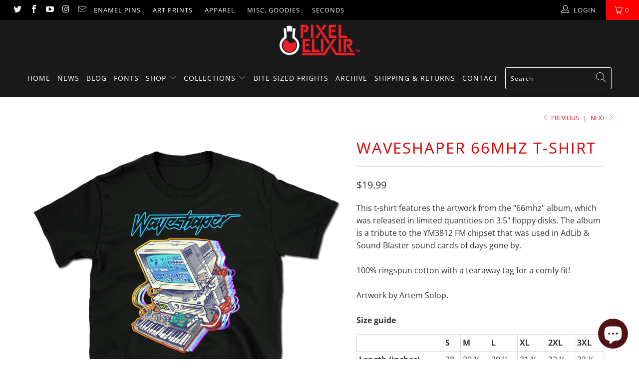

--- FILE ---
content_type: text/html; charset=utf-8
request_url: https://www.pixelelixir.com/collections/synthwave/products/waveshaper-66mhz-t-shirt
body_size: 34285
content:


 <!DOCTYPE html>
<html lang="en"> <head> <meta charset="utf-8"> <meta http-equiv="cleartype" content="on"> <meta name="robots" content="index,follow"> <!-- Mobile Specific Metas --> <meta name="HandheldFriendly" content="True"> <meta name="MobileOptimized" content="320"> <meta name="viewport" content="width=device-width,initial-scale=1"> <meta name="theme-color" content="#ffffff"> <title>
      Waveshaper 66mhz Synthwave T-Shirt - Pixel Elixir</title> <link rel="preconnect dns-prefetch" href="https://fonts.shopifycdn.com" /> <link rel="preconnect dns-prefetch" href="https://cdn.shopify.com" /> <link rel="preconnect dns-prefetch" href="https://v.shopify.com" /> <link rel="preconnect dns-prefetch" href="https://cdn.shopifycloud.com" /> <link rel="stylesheet" href="https://cdnjs.cloudflare.com/ajax/libs/fancybox/3.5.6/jquery.fancybox.css"> <!-- Stylesheets for Turbo 4.1.2 --> <link href="//www.pixelelixir.com/cdn/shop/t/54/assets/styles.scss.css?v=114081452219344560651764348823" rel="stylesheet" type="text/css" media="all" /> <script>
      window.lazySizesConfig = window.lazySizesConfig || {};

      lazySizesConfig.expand = 300;
      lazySizesConfig.loadHidden = false;

      /*! lazysizes - v4.1.4 */
      !function(a,b){var c=b(a,a.document);a.lazySizes=c,"object"==typeof module&&module.exports&&(module.exports=c)}(window,function(a,b){"use strict";if(b.getElementsByClassName){var c,d,e=b.documentElement,f=a.Date,g=a.HTMLPictureElement,h="addEventListener",i="getAttribute",j=a[h],k=a.setTimeout,l=a.requestAnimationFrame||k,m=a.requestIdleCallback,n=/^picture$/i,o=["load","error","lazyincluded","_lazyloaded"],p={},q=Array.prototype.forEach,r=function(a,b){return p[b]||(p[b]=new RegExp("(\\s|^)"+b+"(\\s|$)")),p[b].test(a[i]("class")||"")&&p[b]},s=function(a,b){r(a,b)||a.setAttribute("class",(a[i]("class")||"").trim()+" "+b)},t=function(a,b){var c;(c=r(a,b))&&a.setAttribute("class",(a[i]("class")||"").replace(c," "))},u=function(a,b,c){var d=c?h:"removeEventListener";c&&u(a,b),o.forEach(function(c){a[d](c,b)})},v=function(a,d,e,f,g){var h=b.createEvent("Event");return e||(e={}),e.instance=c,h.initEvent(d,!f,!g),h.detail=e,a.dispatchEvent(h),h},w=function(b,c){var e;!g&&(e=a.picturefill||d.pf)?(c&&c.src&&!b[i]("srcset")&&b.setAttribute("srcset",c.src),e({reevaluate:!0,elements:[b]})):c&&c.src&&(b.src=c.src)},x=function(a,b){return(getComputedStyle(a,null)||{})[b]},y=function(a,b,c){for(c=c||a.offsetWidth;c<d.minSize&&b&&!a._lazysizesWidth;)c=b.offsetWidth,b=b.parentNode;return c},z=function(){var a,c,d=[],e=[],f=d,g=function(){var b=f;for(f=d.length?e:d,a=!0,c=!1;b.length;)b.shift()();a=!1},h=function(d,e){a&&!e?d.apply(this,arguments):(f.push(d),c||(c=!0,(b.hidden?k:l)(g)))};return h._lsFlush=g,h}(),A=function(a,b){return b?function(){z(a)}:function(){var b=this,c=arguments;z(function(){a.apply(b,c)})}},B=function(a){var b,c=0,e=d.throttleDelay,g=d.ricTimeout,h=function(){b=!1,c=f.now(),a()},i=m&&g>49?function(){m(h,{timeout:g}),g!==d.ricTimeout&&(g=d.ricTimeout)}:A(function(){k(h)},!0);return function(a){var d;(a=a===!0)&&(g=33),b||(b=!0,d=e-(f.now()-c),0>d&&(d=0),a||9>d?i():k(i,d))}},C=function(a){var b,c,d=99,e=function(){b=null,a()},g=function(){var a=f.now()-c;d>a?k(g,d-a):(m||e)(e)};return function(){c=f.now(),b||(b=k(g,d))}};!function(){var b,c={lazyClass:"lazyload",loadedClass:"lazyloaded",loadingClass:"lazyloading",preloadClass:"lazypreload",errorClass:"lazyerror",autosizesClass:"lazyautosizes",srcAttr:"data-src",srcsetAttr:"data-srcset",sizesAttr:"data-sizes",minSize:40,customMedia:{},init:!0,expFactor:1.5,hFac:.8,loadMode:2,loadHidden:!0,ricTimeout:0,throttleDelay:125};d=a.lazySizesConfig||a.lazysizesConfig||{};for(b in c)b in d||(d[b]=c[b]);a.lazySizesConfig=d,k(function(){d.init&&F()})}();var D=function(){var g,l,m,o,p,y,D,F,G,H,I,J,K,L,M=/^img$/i,N=/^iframe$/i,O="onscroll"in a&&!/(gle|ing)bot/.test(navigator.userAgent),P=0,Q=0,R=0,S=-1,T=function(a){R--,a&&a.target&&u(a.target,T),(!a||0>R||!a.target)&&(R=0)},U=function(a,c){var d,f=a,g="hidden"==x(b.body,"visibility")||"hidden"!=x(a.parentNode,"visibility")&&"hidden"!=x(a,"visibility");for(F-=c,I+=c,G-=c,H+=c;g&&(f=f.offsetParent)&&f!=b.body&&f!=e;)g=(x(f,"opacity")||1)>0,g&&"visible"!=x(f,"overflow")&&(d=f.getBoundingClientRect(),g=H>d.left&&G<d.right&&I>d.top-1&&F<d.bottom+1);return g},V=function(){var a,f,h,j,k,m,n,p,q,r=c.elements;if((o=d.loadMode)&&8>R&&(a=r.length)){f=0,S++,null==K&&("expand"in d||(d.expand=e.clientHeight>500&&e.clientWidth>500?500:370),J=d.expand,K=J*d.expFactor),K>Q&&1>R&&S>2&&o>2&&!b.hidden?(Q=K,S=0):Q=o>1&&S>1&&6>R?J:P;for(;a>f;f++)if(r[f]&&!r[f]._lazyRace)if(O)if((p=r[f][i]("data-expand"))&&(m=1*p)||(m=Q),q!==m&&(y=innerWidth+m*L,D=innerHeight+m,n=-1*m,q=m),h=r[f].getBoundingClientRect(),(I=h.bottom)>=n&&(F=h.top)<=D&&(H=h.right)>=n*L&&(G=h.left)<=y&&(I||H||G||F)&&(d.loadHidden||"hidden"!=x(r[f],"visibility"))&&(l&&3>R&&!p&&(3>o||4>S)||U(r[f],m))){if(ba(r[f]),k=!0,R>9)break}else!k&&l&&!j&&4>R&&4>S&&o>2&&(g[0]||d.preloadAfterLoad)&&(g[0]||!p&&(I||H||G||F||"auto"!=r[f][i](d.sizesAttr)))&&(j=g[0]||r[f]);else ba(r[f]);j&&!k&&ba(j)}},W=B(V),X=function(a){s(a.target,d.loadedClass),t(a.target,d.loadingClass),u(a.target,Z),v(a.target,"lazyloaded")},Y=A(X),Z=function(a){Y({target:a.target})},$=function(a,b){try{a.contentWindow.location.replace(b)}catch(c){a.src=b}},_=function(a){var b,c=a[i](d.srcsetAttr);(b=d.customMedia[a[i]("data-media")||a[i]("media")])&&a.setAttribute("media",b),c&&a.setAttribute("srcset",c)},aa=A(function(a,b,c,e,f){var g,h,j,l,o,p;(o=v(a,"lazybeforeunveil",b)).defaultPrevented||(e&&(c?s(a,d.autosizesClass):a.setAttribute("sizes",e)),h=a[i](d.srcsetAttr),g=a[i](d.srcAttr),f&&(j=a.parentNode,l=j&&n.test(j.nodeName||"")),p=b.firesLoad||"src"in a&&(h||g||l),o={target:a},p&&(u(a,T,!0),clearTimeout(m),m=k(T,2500),s(a,d.loadingClass),u(a,Z,!0)),l&&q.call(j.getElementsByTagName("source"),_),h?a.setAttribute("srcset",h):g&&!l&&(N.test(a.nodeName)?$(a,g):a.src=g),f&&(h||l)&&w(a,{src:g})),a._lazyRace&&delete a._lazyRace,t(a,d.lazyClass),z(function(){(!p||a.complete&&a.naturalWidth>1)&&(p?T(o):R--,X(o))},!0)}),ba=function(a){var b,c=M.test(a.nodeName),e=c&&(a[i](d.sizesAttr)||a[i]("sizes")),f="auto"==e;(!f&&l||!c||!a[i]("src")&&!a.srcset||a.complete||r(a,d.errorClass)||!r(a,d.lazyClass))&&(b=v(a,"lazyunveilread").detail,f&&E.updateElem(a,!0,a.offsetWidth),a._lazyRace=!0,R++,aa(a,b,f,e,c))},ca=function(){if(!l){if(f.now()-p<999)return void k(ca,999);var a=C(function(){d.loadMode=3,W()});l=!0,d.loadMode=3,W(),j("scroll",function(){3==d.loadMode&&(d.loadMode=2),a()},!0)}};return{_:function(){p=f.now(),c.elements=b.getElementsByClassName(d.lazyClass),g=b.getElementsByClassName(d.lazyClass+" "+d.preloadClass),L=d.hFac,j("scroll",W,!0),j("resize",W,!0),a.MutationObserver?new MutationObserver(W).observe(e,{childList:!0,subtree:!0,attributes:!0}):(e[h]("DOMNodeInserted",W,!0),e[h]("DOMAttrModified",W,!0),setInterval(W,999)),j("hashchange",W,!0),["focus","mouseover","click","load","transitionend","animationend","webkitAnimationEnd"].forEach(function(a){b[h](a,W,!0)}),/d$|^c/.test(b.readyState)?ca():(j("load",ca),b[h]("DOMContentLoaded",W),k(ca,2e4)),c.elements.length?(V(),z._lsFlush()):W()},checkElems:W,unveil:ba}}(),E=function(){var a,c=A(function(a,b,c,d){var e,f,g;if(a._lazysizesWidth=d,d+="px",a.setAttribute("sizes",d),n.test(b.nodeName||""))for(e=b.getElementsByTagName("source"),f=0,g=e.length;g>f;f++)e[f].setAttribute("sizes",d);c.detail.dataAttr||w(a,c.detail)}),e=function(a,b,d){var e,f=a.parentNode;f&&(d=y(a,f,d),e=v(a,"lazybeforesizes",{width:d,dataAttr:!!b}),e.defaultPrevented||(d=e.detail.width,d&&d!==a._lazysizesWidth&&c(a,f,e,d)))},f=function(){var b,c=a.length;if(c)for(b=0;c>b;b++)e(a[b])},g=C(f);return{_:function(){a=b.getElementsByClassName(d.autosizesClass),j("resize",g)},checkElems:g,updateElem:e}}(),F=function(){F.i||(F.i=!0,E._(),D._())};return c={cfg:d,autoSizer:E,loader:D,init:F,uP:w,aC:s,rC:t,hC:r,fire:v,gW:y,rAF:z}}});

      /*! lazysizes - v4.1.4 */
      !function(a,b){var c=function(){b(a.lazySizes),a.removeEventListener("lazyunveilread",c,!0)};b=b.bind(null,a,a.document),"object"==typeof module&&module.exports?b(require("lazysizes")):a.lazySizes?c():a.addEventListener("lazyunveilread",c,!0)}(window,function(a,b,c){"use strict";function d(){this.ratioElems=b.getElementsByClassName("lazyaspectratio"),this._setupEvents(),this.processImages()}if(a.addEventListener){var e,f,g,h=Array.prototype.forEach,i=/^picture$/i,j="data-aspectratio",k="img["+j+"]",l=function(b){return a.matchMedia?(l=function(a){return!a||(matchMedia(a)||{}).matches})(b):a.Modernizr&&Modernizr.mq?!b||Modernizr.mq(b):!b},m=c.aC,n=c.rC,o=c.cfg;d.prototype={_setupEvents:function(){var a=this,c=function(b){b.naturalWidth<36?a.addAspectRatio(b,!0):a.removeAspectRatio(b,!0)},d=function(){a.processImages()};b.addEventListener("load",function(a){a.target.getAttribute&&a.target.getAttribute(j)&&c(a.target)},!0),addEventListener("resize",function(){var b,d=function(){h.call(a.ratioElems,c)};return function(){clearTimeout(b),b=setTimeout(d,99)}}()),b.addEventListener("DOMContentLoaded",d),addEventListener("load",d)},processImages:function(a){var c,d;a||(a=b),c="length"in a&&!a.nodeName?a:a.querySelectorAll(k);for(d=0;d<c.length;d++)c[d].naturalWidth>36?this.removeAspectRatio(c[d]):this.addAspectRatio(c[d])},getSelectedRatio:function(a){var b,c,d,e,f,g=a.parentNode;if(g&&i.test(g.nodeName||""))for(d=g.getElementsByTagName("source"),b=0,c=d.length;c>b;b++)if(e=d[b].getAttribute("data-media")||d[b].getAttribute("media"),o.customMedia[e]&&(e=o.customMedia[e]),l(e)){f=d[b].getAttribute(j);break}return f||a.getAttribute(j)||""},parseRatio:function(){var a=/^\s*([+\d\.]+)(\s*[\/x]\s*([+\d\.]+))?\s*$/,b={};return function(c){var d;return!b[c]&&(d=c.match(a))&&(d[3]?b[c]=d[1]/d[3]:b[c]=1*d[1]),b[c]}}(),addAspectRatio:function(b,c){var d,e=b.offsetWidth,f=b.offsetHeight;return c||m(b,"lazyaspectratio"),36>e&&0>=f?void((e||f&&a.console)&&console.log("Define width or height of image, so we can calculate the other dimension")):(d=this.getSelectedRatio(b),d=this.parseRatio(d),void(d&&(e?b.style.height=e/d+"px":b.style.width=f*d+"px")))},removeAspectRatio:function(a){n(a,"lazyaspectratio"),a.style.height="",a.style.width="",a.removeAttribute(j)}},f=function(){g=a.jQuery||a.Zepto||a.shoestring||a.$,g&&g.fn&&!g.fn.imageRatio&&g.fn.filter&&g.fn.add&&g.fn.find?g.fn.imageRatio=function(){return e.processImages(this.find(k).add(this.filter(k))),this}:g=!1},f(),setTimeout(f),e=new d,a.imageRatio=e,"object"==typeof module&&module.exports?module.exports=e:"function"==typeof define&&define.amd&&define(e)}});

        /*! lazysizes - v4.1.5 */
        !function(a,b){var c=function(){b(a.lazySizes),a.removeEventListener("lazyunveilread",c,!0)};b=b.bind(null,a,a.document),"object"==typeof module&&module.exports?b(require("lazysizes")):a.lazySizes?c():a.addEventListener("lazyunveilread",c,!0)}(window,function(a,b,c){"use strict";if(a.addEventListener){var d=/\s+/g,e=/\s*\|\s+|\s+\|\s*/g,f=/^(.+?)(?:\s+\[\s*(.+?)\s*\])(?:\s+\[\s*(.+?)\s*\])?$/,g=/^\s*\(*\s*type\s*:\s*(.+?)\s*\)*\s*$/,h=/\(|\)|'/,i={contain:1,cover:1},j=function(a){var b=c.gW(a,a.parentNode);return(!a._lazysizesWidth||b>a._lazysizesWidth)&&(a._lazysizesWidth=b),a._lazysizesWidth},k=function(a){var b;return b=(getComputedStyle(a)||{getPropertyValue:function(){}}).getPropertyValue("background-size"),!i[b]&&i[a.style.backgroundSize]&&(b=a.style.backgroundSize),b},l=function(a,b){if(b){var c=b.match(g);c&&c[1]?a.setAttribute("type",c[1]):a.setAttribute("media",lazySizesConfig.customMedia[b]||b)}},m=function(a,c,g){var h=b.createElement("picture"),i=c.getAttribute(lazySizesConfig.sizesAttr),j=c.getAttribute("data-ratio"),k=c.getAttribute("data-optimumx");c._lazybgset&&c._lazybgset.parentNode==c&&c.removeChild(c._lazybgset),Object.defineProperty(g,"_lazybgset",{value:c,writable:!0}),Object.defineProperty(c,"_lazybgset",{value:h,writable:!0}),a=a.replace(d," ").split(e),h.style.display="none",g.className=lazySizesConfig.lazyClass,1!=a.length||i||(i="auto"),a.forEach(function(a){var c,d=b.createElement("source");i&&"auto"!=i&&d.setAttribute("sizes",i),(c=a.match(f))?(d.setAttribute(lazySizesConfig.srcsetAttr,c[1]),l(d,c[2]),l(d,c[3])):d.setAttribute(lazySizesConfig.srcsetAttr,a),h.appendChild(d)}),i&&(g.setAttribute(lazySizesConfig.sizesAttr,i),c.removeAttribute(lazySizesConfig.sizesAttr),c.removeAttribute("sizes")),k&&g.setAttribute("data-optimumx",k),j&&g.setAttribute("data-ratio",j),h.appendChild(g),c.appendChild(h)},n=function(a){if(a.target._lazybgset){var b=a.target,d=b._lazybgset,e=b.currentSrc||b.src;if(e){var f=c.fire(d,"bgsetproxy",{src:e,useSrc:h.test(e)?JSON.stringify(e):e});f.defaultPrevented||(d.style.backgroundImage="url("+f.detail.useSrc+")")}b._lazybgsetLoading&&(c.fire(d,"_lazyloaded",{},!1,!0),delete b._lazybgsetLoading)}};addEventListener("lazybeforeunveil",function(a){var d,e,f;!a.defaultPrevented&&(d=a.target.getAttribute("data-bgset"))&&(f=a.target,e=b.createElement("img"),e.alt="",e._lazybgsetLoading=!0,a.detail.firesLoad=!0,m(d,f,e),setTimeout(function(){c.loader.unveil(e),c.rAF(function(){c.fire(e,"_lazyloaded",{},!0,!0),e.complete&&n({target:e})})}))}),b.addEventListener("load",n,!0),a.addEventListener("lazybeforesizes",function(a){if(a.detail.instance==c&&a.target._lazybgset&&a.detail.dataAttr){var b=a.target._lazybgset,d=k(b);i[d]&&(a.target._lazysizesParentFit=d,c.rAF(function(){a.target.setAttribute("data-parent-fit",d),a.target._lazysizesParentFit&&delete a.target._lazysizesParentFit}))}},!0),b.documentElement.addEventListener("lazybeforesizes",function(a){!a.defaultPrevented&&a.target._lazybgset&&a.detail.instance==c&&(a.detail.width=j(a.target._lazybgset))})}});</script> <meta name="description" content="This t-shirt features the artwork from the &quot;66mhz&quot; album, which was released in limited quantities on 3.5&quot; floppy disks. The album is a tribute to the YM3812 FM chipset that was used in AdLib &amp;amp; Sound Blaster sound cards of days gone by.100% ringspun cotton with a tearaway tag for a comfy fit! Artwork by Artem Solop" /> <link rel="shortcut icon" type="image/x-icon" href="//www.pixelelixir.com/cdn/shop/files/favicon_24550e56-804a-41be-ab1c-cf99d48c0733_180x180.png?v=1613199113"> <link rel="apple-touch-icon" href="//www.pixelelixir.com/cdn/shop/files/favicon_24550e56-804a-41be-ab1c-cf99d48c0733_180x180.png?v=1613199113"/> <link rel="apple-touch-icon" sizes="57x57" href="//www.pixelelixir.com/cdn/shop/files/favicon_24550e56-804a-41be-ab1c-cf99d48c0733_57x57.png?v=1613199113"/> <link rel="apple-touch-icon" sizes="60x60" href="//www.pixelelixir.com/cdn/shop/files/favicon_24550e56-804a-41be-ab1c-cf99d48c0733_60x60.png?v=1613199113"/> <link rel="apple-touch-icon" sizes="72x72" href="//www.pixelelixir.com/cdn/shop/files/favicon_24550e56-804a-41be-ab1c-cf99d48c0733_72x72.png?v=1613199113"/> <link rel="apple-touch-icon" sizes="76x76" href="//www.pixelelixir.com/cdn/shop/files/favicon_24550e56-804a-41be-ab1c-cf99d48c0733_76x76.png?v=1613199113"/> <link rel="apple-touch-icon" sizes="114x114" href="//www.pixelelixir.com/cdn/shop/files/favicon_24550e56-804a-41be-ab1c-cf99d48c0733_114x114.png?v=1613199113"/> <link rel="apple-touch-icon" sizes="180x180" href="//www.pixelelixir.com/cdn/shop/files/favicon_24550e56-804a-41be-ab1c-cf99d48c0733_180x180.png?v=1613199113"/> <link rel="apple-touch-icon" sizes="228x228" href="//www.pixelelixir.com/cdn/shop/files/favicon_24550e56-804a-41be-ab1c-cf99d48c0733_228x228.png?v=1613199113"/> <link rel="canonical" href="https://www.pixelelixir.com/products/waveshaper-66mhz-t-shirt" /> <script>window.performance && window.performance.mark && window.performance.mark('shopify.content_for_header.start');</script><meta name="google-site-verification" content="-Fur5QaIchgcwAeuORbj_lTJPEaFrrCbM49rCb9V0HE">
<meta name="facebook-domain-verification" content="5bgixphlqigr6081q9oeydxjgyby1j">
<meta name="facebook-domain-verification" content="zg7zlsa5c0qrnp6i4i4tk1ibalgqgi">
<meta name="facebook-domain-verification" content="si6i8icx00rlikqc7lq7j24iyukh9s">
<meta name="facebook-domain-verification" content="ywjpnx10o5je8pwersf8vm48forp0t">
<meta id="shopify-digital-wallet" name="shopify-digital-wallet" content="/17527699/digital_wallets/dialog">
<meta name="shopify-checkout-api-token" content="a994186f5343ab8b5fd0a290b13876e2">
<meta id="in-context-paypal-metadata" data-shop-id="17527699" data-venmo-supported="false" data-environment="production" data-locale="en_US" data-paypal-v4="true" data-currency="USD">
<link rel="alternate" type="application/json+oembed" href="https://www.pixelelixir.com/products/waveshaper-66mhz-t-shirt.oembed">
<script async="async" src="/checkouts/internal/preloads.js?locale=en-US"></script>
<link rel="preconnect" href="https://shop.app" crossorigin="anonymous">
<script async="async" src="https://shop.app/checkouts/internal/preloads.js?locale=en-US&shop_id=17527699" crossorigin="anonymous"></script>
<script id="apple-pay-shop-capabilities" type="application/json">{"shopId":17527699,"countryCode":"US","currencyCode":"USD","merchantCapabilities":["supports3DS"],"merchantId":"gid:\/\/shopify\/Shop\/17527699","merchantName":"Pixel Elixir","requiredBillingContactFields":["postalAddress","email"],"requiredShippingContactFields":["postalAddress","email"],"shippingType":"shipping","supportedNetworks":["visa","masterCard","amex","discover","elo","jcb"],"total":{"type":"pending","label":"Pixel Elixir","amount":"1.00"},"shopifyPaymentsEnabled":true,"supportsSubscriptions":true}</script>
<script id="shopify-features" type="application/json">{"accessToken":"a994186f5343ab8b5fd0a290b13876e2","betas":["rich-media-storefront-analytics"],"domain":"www.pixelelixir.com","predictiveSearch":true,"shopId":17527699,"locale":"en"}</script>
<script>var Shopify = Shopify || {};
Shopify.shop = "dystopian-designs.myshopify.com";
Shopify.locale = "en";
Shopify.currency = {"active":"USD","rate":"1.0"};
Shopify.country = "US";
Shopify.theme = {"name":"Turbo 4.0-March-12-2019 with Installments message","id":120421843046,"schema_name":"Turbo","schema_version":"4.1.2","theme_store_id":null,"role":"main"};
Shopify.theme.handle = "null";
Shopify.theme.style = {"id":null,"handle":null};
Shopify.cdnHost = "www.pixelelixir.com/cdn";
Shopify.routes = Shopify.routes || {};
Shopify.routes.root = "/";</script>
<script type="module">!function(o){(o.Shopify=o.Shopify||{}).modules=!0}(window);</script>
<script>!function(o){function n(){var o=[];function n(){o.push(Array.prototype.slice.apply(arguments))}return n.q=o,n}var t=o.Shopify=o.Shopify||{};t.loadFeatures=n(),t.autoloadFeatures=n()}(window);</script>
<script>
  window.ShopifyPay = window.ShopifyPay || {};
  window.ShopifyPay.apiHost = "shop.app\/pay";
  window.ShopifyPay.redirectState = null;
</script>
<script id="shop-js-analytics" type="application/json">{"pageType":"product"}</script>
<script defer="defer" async type="module" src="//www.pixelelixir.com/cdn/shopifycloud/shop-js/modules/v2/client.init-shop-cart-sync_BT-GjEfc.en.esm.js"></script>
<script defer="defer" async type="module" src="//www.pixelelixir.com/cdn/shopifycloud/shop-js/modules/v2/chunk.common_D58fp_Oc.esm.js"></script>
<script defer="defer" async type="module" src="//www.pixelelixir.com/cdn/shopifycloud/shop-js/modules/v2/chunk.modal_xMitdFEc.esm.js"></script>
<script type="module">
  await import("//www.pixelelixir.com/cdn/shopifycloud/shop-js/modules/v2/client.init-shop-cart-sync_BT-GjEfc.en.esm.js");
await import("//www.pixelelixir.com/cdn/shopifycloud/shop-js/modules/v2/chunk.common_D58fp_Oc.esm.js");
await import("//www.pixelelixir.com/cdn/shopifycloud/shop-js/modules/v2/chunk.modal_xMitdFEc.esm.js");

  window.Shopify.SignInWithShop?.initShopCartSync?.({"fedCMEnabled":true,"windoidEnabled":true});

</script>
<script defer="defer" async type="module" src="//www.pixelelixir.com/cdn/shopifycloud/shop-js/modules/v2/client.payment-terms_Ci9AEqFq.en.esm.js"></script>
<script defer="defer" async type="module" src="//www.pixelelixir.com/cdn/shopifycloud/shop-js/modules/v2/chunk.common_D58fp_Oc.esm.js"></script>
<script defer="defer" async type="module" src="//www.pixelelixir.com/cdn/shopifycloud/shop-js/modules/v2/chunk.modal_xMitdFEc.esm.js"></script>
<script type="module">
  await import("//www.pixelelixir.com/cdn/shopifycloud/shop-js/modules/v2/client.payment-terms_Ci9AEqFq.en.esm.js");
await import("//www.pixelelixir.com/cdn/shopifycloud/shop-js/modules/v2/chunk.common_D58fp_Oc.esm.js");
await import("//www.pixelelixir.com/cdn/shopifycloud/shop-js/modules/v2/chunk.modal_xMitdFEc.esm.js");

  
</script>
<script>
  window.Shopify = window.Shopify || {};
  if (!window.Shopify.featureAssets) window.Shopify.featureAssets = {};
  window.Shopify.featureAssets['shop-js'] = {"shop-cart-sync":["modules/v2/client.shop-cart-sync_DZOKe7Ll.en.esm.js","modules/v2/chunk.common_D58fp_Oc.esm.js","modules/v2/chunk.modal_xMitdFEc.esm.js"],"init-fed-cm":["modules/v2/client.init-fed-cm_B6oLuCjv.en.esm.js","modules/v2/chunk.common_D58fp_Oc.esm.js","modules/v2/chunk.modal_xMitdFEc.esm.js"],"shop-cash-offers":["modules/v2/client.shop-cash-offers_D2sdYoxE.en.esm.js","modules/v2/chunk.common_D58fp_Oc.esm.js","modules/v2/chunk.modal_xMitdFEc.esm.js"],"shop-login-button":["modules/v2/client.shop-login-button_QeVjl5Y3.en.esm.js","modules/v2/chunk.common_D58fp_Oc.esm.js","modules/v2/chunk.modal_xMitdFEc.esm.js"],"pay-button":["modules/v2/client.pay-button_DXTOsIq6.en.esm.js","modules/v2/chunk.common_D58fp_Oc.esm.js","modules/v2/chunk.modal_xMitdFEc.esm.js"],"shop-button":["modules/v2/client.shop-button_DQZHx9pm.en.esm.js","modules/v2/chunk.common_D58fp_Oc.esm.js","modules/v2/chunk.modal_xMitdFEc.esm.js"],"avatar":["modules/v2/client.avatar_BTnouDA3.en.esm.js"],"init-windoid":["modules/v2/client.init-windoid_CR1B-cfM.en.esm.js","modules/v2/chunk.common_D58fp_Oc.esm.js","modules/v2/chunk.modal_xMitdFEc.esm.js"],"init-shop-for-new-customer-accounts":["modules/v2/client.init-shop-for-new-customer-accounts_C_vY_xzh.en.esm.js","modules/v2/client.shop-login-button_QeVjl5Y3.en.esm.js","modules/v2/chunk.common_D58fp_Oc.esm.js","modules/v2/chunk.modal_xMitdFEc.esm.js"],"init-shop-email-lookup-coordinator":["modules/v2/client.init-shop-email-lookup-coordinator_BI7n9ZSv.en.esm.js","modules/v2/chunk.common_D58fp_Oc.esm.js","modules/v2/chunk.modal_xMitdFEc.esm.js"],"init-shop-cart-sync":["modules/v2/client.init-shop-cart-sync_BT-GjEfc.en.esm.js","modules/v2/chunk.common_D58fp_Oc.esm.js","modules/v2/chunk.modal_xMitdFEc.esm.js"],"shop-toast-manager":["modules/v2/client.shop-toast-manager_DiYdP3xc.en.esm.js","modules/v2/chunk.common_D58fp_Oc.esm.js","modules/v2/chunk.modal_xMitdFEc.esm.js"],"init-customer-accounts":["modules/v2/client.init-customer-accounts_D9ZNqS-Q.en.esm.js","modules/v2/client.shop-login-button_QeVjl5Y3.en.esm.js","modules/v2/chunk.common_D58fp_Oc.esm.js","modules/v2/chunk.modal_xMitdFEc.esm.js"],"init-customer-accounts-sign-up":["modules/v2/client.init-customer-accounts-sign-up_iGw4briv.en.esm.js","modules/v2/client.shop-login-button_QeVjl5Y3.en.esm.js","modules/v2/chunk.common_D58fp_Oc.esm.js","modules/v2/chunk.modal_xMitdFEc.esm.js"],"shop-follow-button":["modules/v2/client.shop-follow-button_CqMgW2wH.en.esm.js","modules/v2/chunk.common_D58fp_Oc.esm.js","modules/v2/chunk.modal_xMitdFEc.esm.js"],"checkout-modal":["modules/v2/client.checkout-modal_xHeaAweL.en.esm.js","modules/v2/chunk.common_D58fp_Oc.esm.js","modules/v2/chunk.modal_xMitdFEc.esm.js"],"shop-login":["modules/v2/client.shop-login_D91U-Q7h.en.esm.js","modules/v2/chunk.common_D58fp_Oc.esm.js","modules/v2/chunk.modal_xMitdFEc.esm.js"],"lead-capture":["modules/v2/client.lead-capture_BJmE1dJe.en.esm.js","modules/v2/chunk.common_D58fp_Oc.esm.js","modules/v2/chunk.modal_xMitdFEc.esm.js"],"payment-terms":["modules/v2/client.payment-terms_Ci9AEqFq.en.esm.js","modules/v2/chunk.common_D58fp_Oc.esm.js","modules/v2/chunk.modal_xMitdFEc.esm.js"]};
</script>
<script>(function() {
  var isLoaded = false;
  function asyncLoad() {
    if (isLoaded) return;
    isLoaded = true;
    var urls = ["https:\/\/api.ns8.com\/v1\/analytics\/script\/3950592?name=latestVisitors\u0026shop=dystopian-designs.myshopify.com","https:\/\/chimpstatic.com\/mcjs-connected\/js\/users\/6104564cf8a714abc6a9b415f\/fd8386511d0600b2f15511904.js?shop=dystopian-designs.myshopify.com","\/\/shopify.privy.com\/widget.js?shop=dystopian-designs.myshopify.com","https:\/\/cdn.recovermycart.com\/scripts\/keepcart\/CartJS.min.js?shop=dystopian-designs.myshopify.com\u0026shop=dystopian-designs.myshopify.com","\/\/cdn.shopify.com\/proxy\/55d0297c61b9a45319dbeb23add488bfadd764b31122e7b31986146b96d4a342\/static.cdn.printful.com\/static\/js\/external\/shopify-product-customizer.js?v=0.28\u0026shop=dystopian-designs.myshopify.com\u0026sp-cache-control=cHVibGljLCBtYXgtYWdlPTkwMA","https:\/\/cdn.hextom.com\/js\/quickannouncementbar.js?shop=dystopian-designs.myshopify.com","https:\/\/cdn.hextom.com\/js\/freeshippingbar.js?shop=dystopian-designs.myshopify.com"];
    for (var i = 0; i <urls.length; i++) {
      var s = document.createElement('script');
      s.type = 'text/javascript';
      s.async = true;
      s.src = urls[i];
      var x = document.getElementsByTagName('script')[0];
      x.parentNode.insertBefore(s, x);
    }
  };
  if(window.attachEvent) {
    window.attachEvent('onload', asyncLoad);
  } else {
    window.addEventListener('load', asyncLoad, false);
  }
})();</script>
<script id="__st">var __st={"a":17527699,"offset":-21600,"reqid":"3ec63027-6031-4cc6-87fb-f32ad04cba9e-1769421130","pageurl":"www.pixelelixir.com\/collections\/synthwave\/products\/waveshaper-66mhz-t-shirt","u":"92efd9c2b974","p":"product","rtyp":"product","rid":770343338079};</script>
<script>window.ShopifyPaypalV4VisibilityTracking = true;</script>
<script id="captcha-bootstrap">!function(){'use strict';const t='contact',e='account',n='new_comment',o=[[t,t],['blogs',n],['comments',n],[t,'customer']],c=[[e,'customer_login'],[e,'guest_login'],[e,'recover_customer_password'],[e,'create_customer']],r=t=>t.map((([t,e])=>`form[action*='/${t}']:not([data-nocaptcha='true']) input[name='form_type'][value='${e}']`)).join(','),a=t=>()=>t?[...document.querySelectorAll(t)].map((t=>t.form)):[];function s(){const t=[...o],e=r(t);return a(e)}const i='password',u='form_key',d=['recaptcha-v3-token','g-recaptcha-response','h-captcha-response',i],f=()=>{try{return window.sessionStorage}catch{return}},m='__shopify_v',_=t=>t.elements[u];function p(t,e,n=!1){try{const o=window.sessionStorage,c=JSON.parse(o.getItem(e)),{data:r}=function(t){const{data:e,action:n}=t;return t[m]||n?{data:e,action:n}:{data:t,action:n}}(c);for(const[e,n]of Object.entries(r))t.elements[e]&&(t.elements[e].value=n);n&&o.removeItem(e)}catch(o){console.error('form repopulation failed',{error:o})}}const l='form_type',E='cptcha';function T(t){t.dataset[E]=!0}const w=window,h=w.document,L='Shopify',v='ce_forms',y='captcha';let A=!1;((t,e)=>{const n=(g='f06e6c50-85a8-45c8-87d0-21a2b65856fe',I='https://cdn.shopify.com/shopifycloud/storefront-forms-hcaptcha/ce_storefront_forms_captcha_hcaptcha.v1.5.2.iife.js',D={infoText:'Protected by hCaptcha',privacyText:'Privacy',termsText:'Terms'},(t,e,n)=>{const o=w[L][v],c=o.bindForm;if(c)return c(t,g,e,D).then(n);var r;o.q.push([[t,g,e,D],n]),r=I,A||(h.body.append(Object.assign(h.createElement('script'),{id:'captcha-provider',async:!0,src:r})),A=!0)});var g,I,D;w[L]=w[L]||{},w[L][v]=w[L][v]||{},w[L][v].q=[],w[L][y]=w[L][y]||{},w[L][y].protect=function(t,e){n(t,void 0,e),T(t)},Object.freeze(w[L][y]),function(t,e,n,w,h,L){const[v,y,A,g]=function(t,e,n){const i=e?o:[],u=t?c:[],d=[...i,...u],f=r(d),m=r(i),_=r(d.filter((([t,e])=>n.includes(e))));return[a(f),a(m),a(_),s()]}(w,h,L),I=t=>{const e=t.target;return e instanceof HTMLFormElement?e:e&&e.form},D=t=>v().includes(t);t.addEventListener('submit',(t=>{const e=I(t);if(!e)return;const n=D(e)&&!e.dataset.hcaptchaBound&&!e.dataset.recaptchaBound,o=_(e),c=g().includes(e)&&(!o||!o.value);(n||c)&&t.preventDefault(),c&&!n&&(function(t){try{if(!f())return;!function(t){const e=f();if(!e)return;const n=_(t);if(!n)return;const o=n.value;o&&e.removeItem(o)}(t);const e=Array.from(Array(32),(()=>Math.random().toString(36)[2])).join('');!function(t,e){_(t)||t.append(Object.assign(document.createElement('input'),{type:'hidden',name:u})),t.elements[u].value=e}(t,e),function(t,e){const n=f();if(!n)return;const o=[...t.querySelectorAll(`input[type='${i}']`)].map((({name:t})=>t)),c=[...d,...o],r={};for(const[a,s]of new FormData(t).entries())c.includes(a)||(r[a]=s);n.setItem(e,JSON.stringify({[m]:1,action:t.action,data:r}))}(t,e)}catch(e){console.error('failed to persist form',e)}}(e),e.submit())}));const S=(t,e)=>{t&&!t.dataset[E]&&(n(t,e.some((e=>e===t))),T(t))};for(const o of['focusin','change'])t.addEventListener(o,(t=>{const e=I(t);D(e)&&S(e,y())}));const B=e.get('form_key'),M=e.get(l),P=B&&M;t.addEventListener('DOMContentLoaded',(()=>{const t=y();if(P)for(const e of t)e.elements[l].value===M&&p(e,B);[...new Set([...A(),...v().filter((t=>'true'===t.dataset.shopifyCaptcha))])].forEach((e=>S(e,t)))}))}(h,new URLSearchParams(w.location.search),n,t,e,['guest_login'])})(!0,!0)}();</script>
<script integrity="sha256-4kQ18oKyAcykRKYeNunJcIwy7WH5gtpwJnB7kiuLZ1E=" data-source-attribution="shopify.loadfeatures" defer="defer" src="//www.pixelelixir.com/cdn/shopifycloud/storefront/assets/storefront/load_feature-a0a9edcb.js" crossorigin="anonymous"></script>
<script crossorigin="anonymous" defer="defer" src="//www.pixelelixir.com/cdn/shopifycloud/storefront/assets/shopify_pay/storefront-65b4c6d7.js?v=20250812"></script>
<script data-source-attribution="shopify.dynamic_checkout.dynamic.init">var Shopify=Shopify||{};Shopify.PaymentButton=Shopify.PaymentButton||{isStorefrontPortableWallets:!0,init:function(){window.Shopify.PaymentButton.init=function(){};var t=document.createElement("script");t.src="https://www.pixelelixir.com/cdn/shopifycloud/portable-wallets/latest/portable-wallets.en.js",t.type="module",document.head.appendChild(t)}};
</script>
<script data-source-attribution="shopify.dynamic_checkout.buyer_consent">
  function portableWalletsHideBuyerConsent(e){var t=document.getElementById("shopify-buyer-consent"),n=document.getElementById("shopify-subscription-policy-button");t&&n&&(t.classList.add("hidden"),t.setAttribute("aria-hidden","true"),n.removeEventListener("click",e))}function portableWalletsShowBuyerConsent(e){var t=document.getElementById("shopify-buyer-consent"),n=document.getElementById("shopify-subscription-policy-button");t&&n&&(t.classList.remove("hidden"),t.removeAttribute("aria-hidden"),n.addEventListener("click",e))}window.Shopify?.PaymentButton&&(window.Shopify.PaymentButton.hideBuyerConsent=portableWalletsHideBuyerConsent,window.Shopify.PaymentButton.showBuyerConsent=portableWalletsShowBuyerConsent);
</script>
<script data-source-attribution="shopify.dynamic_checkout.cart.bootstrap">document.addEventListener("DOMContentLoaded",(function(){function t(){return document.querySelector("shopify-accelerated-checkout-cart, shopify-accelerated-checkout")}if(t())Shopify.PaymentButton.init();else{new MutationObserver((function(e,n){t()&&(Shopify.PaymentButton.init(),n.disconnect())})).observe(document.body,{childList:!0,subtree:!0})}}));
</script>
<link id="shopify-accelerated-checkout-styles" rel="stylesheet" media="screen" href="https://www.pixelelixir.com/cdn/shopifycloud/portable-wallets/latest/accelerated-checkout-backwards-compat.css" crossorigin="anonymous">
<style id="shopify-accelerated-checkout-cart">
        #shopify-buyer-consent {
  margin-top: 1em;
  display: inline-block;
  width: 100%;
}

#shopify-buyer-consent.hidden {
  display: none;
}

#shopify-subscription-policy-button {
  background: none;
  border: none;
  padding: 0;
  text-decoration: underline;
  font-size: inherit;
  cursor: pointer;
}

#shopify-subscription-policy-button::before {
  box-shadow: none;
}

      </style>

<script>window.performance && window.performance.mark && window.performance.mark('shopify.content_for_header.end');</script>

    

<meta name="author" content="Pixel Elixir">
<meta property="og:url" content="https://www.pixelelixir.com/products/waveshaper-66mhz-t-shirt">
<meta property="og:site_name" content="Pixel Elixir"> <meta property="og:type" content="product"> <meta property="og:title" content="Waveshaper 66mhz T-Shirt"> <meta property="og:image" content="https://www.pixelelixir.com/cdn/shop/products/waveshaper-66mhz-shirt_600x.jpg?v=1529328107"> <meta property="og:image:secure_url" content="https://www.pixelelixir.com/cdn/shop/products/waveshaper-66mhz-shirt_600x.jpg?v=1529328107"> <meta property="og:image:width" content="1000"> <meta property="og:image:height" content="1000"> <meta property="og:image" content="https://www.pixelelixir.com/cdn/shop/products/waveshaper-66mhz-shirt-rl_600x.jpg?v=1529932951"> <meta property="og:image:secure_url" content="https://www.pixelelixir.com/cdn/shop/products/waveshaper-66mhz-shirt-rl_600x.jpg?v=1529932951"> <meta property="og:image:width" content="1024"> <meta property="og:image:height" content="1024"> <meta property="product:price:amount" content="19.99"> <meta property="product:price:currency" content="USD"> <meta property="og:description" content="This t-shirt features the artwork from the &quot;66mhz&quot; album, which was released in limited quantities on 3.5&quot; floppy disks. The album is a tribute to the YM3812 FM chipset that was used in AdLib &amp;amp; Sound Blaster sound cards of days gone by.100% ringspun cotton with a tearaway tag for a comfy fit! Artwork by Artem Solop"> <meta name="twitter:site" content="@pixelelixir">

<meta name="twitter:card" content="summary"> <meta name="twitter:title" content="Waveshaper 66mhz T-Shirt"> <meta name="twitter:description" content="This t-shirt features the artwork from the &quot;66mhz&quot; album, which was released in limited quantities on 3.5&quot; floppy disks. The album is a tribute to the YM3812 FM chipset that was used in AdLib &amp;amp; Sound Blaster sound cards of days gone by.100% ringspun cotton with a tearaway tag for a comfy fit! Artwork by Artem Solop. 
Size guide




 
S
M
L
XL
2XL
3XL


Length (inches) 
28
29 ¼
30 ¼
31 ¼
32 ½
33 ½


Width (inches) 
18
20
22
24
26
28



"> <meta name="twitter:image" content="https://www.pixelelixir.com/cdn/shop/products/waveshaper-66mhz-shirt_240x.jpg?v=1529328107"> <meta name="twitter:image:width" content="240"> <meta name="twitter:image:height" content="240"> <link rel="prev" href="/collections/synthwave/products/waveshaper-66mhz-floppy-disk-deluxe-enamel-pin"> <link rel="next" href="/collections/synthwave/products/volkor-x-4-embroidered-patch">
    








<meta name="twitter:site" content="@">
<meta name="twitter:card" content="summary_large_image">
<meta name="twitter:title" content="Waveshaper 66mhz T-Shirt">
<meta name="twitter:description" content="This t-shirt features the artwork from the &quot;66mhz&quot; album, which was released in limited quantities on 3.5&quot; floppy disks. The album is a tribute to the YM3812 FM chipset that was used in AdLib &amp;amp; Sound Blaster sound cards of days gone by.100% ringspun cotton with a tearaway tag for a comfy fit! Artwork by Artem Solop">
<meta name="twitter:image:alt" content="Waveshaper 66mhz T-Shirt">
<meta name="twitter:image" content="http://www.pixelelixir.com/cdn/shop/products/waveshaper-66mhz-shirt_1024x1024.jpg?v=1529328107"><script src="https://cdn.shopify.com/extensions/e8878072-2f6b-4e89-8082-94b04320908d/inbox-1254/assets/inbox-chat-loader.js" type="text/javascript" defer="defer"></script>
<link href="https://monorail-edge.shopifysvc.com" rel="dns-prefetch">
<script>(function(){if ("sendBeacon" in navigator && "performance" in window) {try {var session_token_from_headers = performance.getEntriesByType('navigation')[0].serverTiming.find(x => x.name == '_s').description;} catch {var session_token_from_headers = undefined;}var session_cookie_matches = document.cookie.match(/_shopify_s=([^;]*)/);var session_token_from_cookie = session_cookie_matches && session_cookie_matches.length === 2 ? session_cookie_matches[1] : "";var session_token = session_token_from_headers || session_token_from_cookie || "";function handle_abandonment_event(e) {var entries = performance.getEntries().filter(function(entry) {return /monorail-edge.shopifysvc.com/.test(entry.name);});if (!window.abandonment_tracked && entries.length === 0) {window.abandonment_tracked = true;var currentMs = Date.now();var navigation_start = performance.timing.navigationStart;var payload = {shop_id: 17527699,url: window.location.href,navigation_start,duration: currentMs - navigation_start,session_token,page_type: "product"};window.navigator.sendBeacon("https://monorail-edge.shopifysvc.com/v1/produce", JSON.stringify({schema_id: "online_store_buyer_site_abandonment/1.1",payload: payload,metadata: {event_created_at_ms: currentMs,event_sent_at_ms: currentMs}}));}}window.addEventListener('pagehide', handle_abandonment_event);}}());</script>
<script id="web-pixels-manager-setup">(function e(e,d,r,n,o){if(void 0===o&&(o={}),!Boolean(null===(a=null===(i=window.Shopify)||void 0===i?void 0:i.analytics)||void 0===a?void 0:a.replayQueue)){var i,a;window.Shopify=window.Shopify||{};var t=window.Shopify;t.analytics=t.analytics||{};var s=t.analytics;s.replayQueue=[],s.publish=function(e,d,r){return s.replayQueue.push([e,d,r]),!0};try{self.performance.mark("wpm:start")}catch(e){}var l=function(){var e={modern:/Edge?\/(1{2}[4-9]|1[2-9]\d|[2-9]\d{2}|\d{4,})\.\d+(\.\d+|)|Firefox\/(1{2}[4-9]|1[2-9]\d|[2-9]\d{2}|\d{4,})\.\d+(\.\d+|)|Chrom(ium|e)\/(9{2}|\d{3,})\.\d+(\.\d+|)|(Maci|X1{2}).+ Version\/(15\.\d+|(1[6-9]|[2-9]\d|\d{3,})\.\d+)([,.]\d+|)( \(\w+\)|)( Mobile\/\w+|) Safari\/|Chrome.+OPR\/(9{2}|\d{3,})\.\d+\.\d+|(CPU[ +]OS|iPhone[ +]OS|CPU[ +]iPhone|CPU IPhone OS|CPU iPad OS)[ +]+(15[._]\d+|(1[6-9]|[2-9]\d|\d{3,})[._]\d+)([._]\d+|)|Android:?[ /-](13[3-9]|1[4-9]\d|[2-9]\d{2}|\d{4,})(\.\d+|)(\.\d+|)|Android.+Firefox\/(13[5-9]|1[4-9]\d|[2-9]\d{2}|\d{4,})\.\d+(\.\d+|)|Android.+Chrom(ium|e)\/(13[3-9]|1[4-9]\d|[2-9]\d{2}|\d{4,})\.\d+(\.\d+|)|SamsungBrowser\/([2-9]\d|\d{3,})\.\d+/,legacy:/Edge?\/(1[6-9]|[2-9]\d|\d{3,})\.\d+(\.\d+|)|Firefox\/(5[4-9]|[6-9]\d|\d{3,})\.\d+(\.\d+|)|Chrom(ium|e)\/(5[1-9]|[6-9]\d|\d{3,})\.\d+(\.\d+|)([\d.]+$|.*Safari\/(?![\d.]+ Edge\/[\d.]+$))|(Maci|X1{2}).+ Version\/(10\.\d+|(1[1-9]|[2-9]\d|\d{3,})\.\d+)([,.]\d+|)( \(\w+\)|)( Mobile\/\w+|) Safari\/|Chrome.+OPR\/(3[89]|[4-9]\d|\d{3,})\.\d+\.\d+|(CPU[ +]OS|iPhone[ +]OS|CPU[ +]iPhone|CPU IPhone OS|CPU iPad OS)[ +]+(10[._]\d+|(1[1-9]|[2-9]\d|\d{3,})[._]\d+)([._]\d+|)|Android:?[ /-](13[3-9]|1[4-9]\d|[2-9]\d{2}|\d{4,})(\.\d+|)(\.\d+|)|Mobile Safari.+OPR\/([89]\d|\d{3,})\.\d+\.\d+|Android.+Firefox\/(13[5-9]|1[4-9]\d|[2-9]\d{2}|\d{4,})\.\d+(\.\d+|)|Android.+Chrom(ium|e)\/(13[3-9]|1[4-9]\d|[2-9]\d{2}|\d{4,})\.\d+(\.\d+|)|Android.+(UC? ?Browser|UCWEB|U3)[ /]?(15\.([5-9]|\d{2,})|(1[6-9]|[2-9]\d|\d{3,})\.\d+)\.\d+|SamsungBrowser\/(5\.\d+|([6-9]|\d{2,})\.\d+)|Android.+MQ{2}Browser\/(14(\.(9|\d{2,})|)|(1[5-9]|[2-9]\d|\d{3,})(\.\d+|))(\.\d+|)|K[Aa][Ii]OS\/(3\.\d+|([4-9]|\d{2,})\.\d+)(\.\d+|)/},d=e.modern,r=e.legacy,n=navigator.userAgent;return n.match(d)?"modern":n.match(r)?"legacy":"unknown"}(),u="modern"===l?"modern":"legacy",c=(null!=n?n:{modern:"",legacy:""})[u],f=function(e){return[e.baseUrl,"/wpm","/b",e.hashVersion,"modern"===e.buildTarget?"m":"l",".js"].join("")}({baseUrl:d,hashVersion:r,buildTarget:u}),m=function(e){var d=e.version,r=e.bundleTarget,n=e.surface,o=e.pageUrl,i=e.monorailEndpoint;return{emit:function(e){var a=e.status,t=e.errorMsg,s=(new Date).getTime(),l=JSON.stringify({metadata:{event_sent_at_ms:s},events:[{schema_id:"web_pixels_manager_load/3.1",payload:{version:d,bundle_target:r,page_url:o,status:a,surface:n,error_msg:t},metadata:{event_created_at_ms:s}}]});if(!i)return console&&console.warn&&console.warn("[Web Pixels Manager] No Monorail endpoint provided, skipping logging."),!1;try{return self.navigator.sendBeacon.bind(self.navigator)(i,l)}catch(e){}var u=new XMLHttpRequest;try{return u.open("POST",i,!0),u.setRequestHeader("Content-Type","text/plain"),u.send(l),!0}catch(e){return console&&console.warn&&console.warn("[Web Pixels Manager] Got an unhandled error while logging to Monorail."),!1}}}}({version:r,bundleTarget:l,surface:e.surface,pageUrl:self.location.href,monorailEndpoint:e.monorailEndpoint});try{o.browserTarget=l,function(e){var d=e.src,r=e.async,n=void 0===r||r,o=e.onload,i=e.onerror,a=e.sri,t=e.scriptDataAttributes,s=void 0===t?{}:t,l=document.createElement("script"),u=document.querySelector("head"),c=document.querySelector("body");if(l.async=n,l.src=d,a&&(l.integrity=a,l.crossOrigin="anonymous"),s)for(var f in s)if(Object.prototype.hasOwnProperty.call(s,f))try{l.dataset[f]=s[f]}catch(e){}if(o&&l.addEventListener("load",o),i&&l.addEventListener("error",i),u)u.appendChild(l);else{if(!c)throw new Error("Did not find a head or body element to append the script");c.appendChild(l)}}({src:f,async:!0,onload:function(){if(!function(){var e,d;return Boolean(null===(d=null===(e=window.Shopify)||void 0===e?void 0:e.analytics)||void 0===d?void 0:d.initialized)}()){var d=window.webPixelsManager.init(e)||void 0;if(d){var r=window.Shopify.analytics;r.replayQueue.forEach((function(e){var r=e[0],n=e[1],o=e[2];d.publishCustomEvent(r,n,o)})),r.replayQueue=[],r.publish=d.publishCustomEvent,r.visitor=d.visitor,r.initialized=!0}}},onerror:function(){return m.emit({status:"failed",errorMsg:"".concat(f," has failed to load")})},sri:function(e){var d=/^sha384-[A-Za-z0-9+/=]+$/;return"string"==typeof e&&d.test(e)}(c)?c:"",scriptDataAttributes:o}),m.emit({status:"loading"})}catch(e){m.emit({status:"failed",errorMsg:(null==e?void 0:e.message)||"Unknown error"})}}})({shopId: 17527699,storefrontBaseUrl: "https://www.pixelelixir.com",extensionsBaseUrl: "https://extensions.shopifycdn.com/cdn/shopifycloud/web-pixels-manager",monorailEndpoint: "https://monorail-edge.shopifysvc.com/unstable/produce_batch",surface: "storefront-renderer",enabledBetaFlags: ["2dca8a86"],webPixelsConfigList: [{"id":"719388973","configuration":"{\"config\":\"{\\\"pixel_id\\\":\\\"G-L5G8YG4K42\\\",\\\"target_country\\\":\\\"US\\\",\\\"gtag_events\\\":[{\\\"type\\\":\\\"begin_checkout\\\",\\\"action_label\\\":\\\"G-L5G8YG4K42\\\"},{\\\"type\\\":\\\"search\\\",\\\"action_label\\\":\\\"G-L5G8YG4K42\\\"},{\\\"type\\\":\\\"view_item\\\",\\\"action_label\\\":[\\\"G-L5G8YG4K42\\\",\\\"MC-64L04TL3E0\\\"]},{\\\"type\\\":\\\"purchase\\\",\\\"action_label\\\":[\\\"G-L5G8YG4K42\\\",\\\"MC-64L04TL3E0\\\"]},{\\\"type\\\":\\\"page_view\\\",\\\"action_label\\\":[\\\"G-L5G8YG4K42\\\",\\\"MC-64L04TL3E0\\\"]},{\\\"type\\\":\\\"add_payment_info\\\",\\\"action_label\\\":\\\"G-L5G8YG4K42\\\"},{\\\"type\\\":\\\"add_to_cart\\\",\\\"action_label\\\":\\\"G-L5G8YG4K42\\\"}],\\\"enable_monitoring_mode\\\":false}\"}","eventPayloadVersion":"v1","runtimeContext":"OPEN","scriptVersion":"b2a88bafab3e21179ed38636efcd8a93","type":"APP","apiClientId":1780363,"privacyPurposes":[],"dataSharingAdjustments":{"protectedCustomerApprovalScopes":["read_customer_address","read_customer_email","read_customer_name","read_customer_personal_data","read_customer_phone"]}},{"id":"264601901","configuration":"{\"pixel_id\":\"1944943582387486\",\"pixel_type\":\"facebook_pixel\",\"metaapp_system_user_token\":\"-\"}","eventPayloadVersion":"v1","runtimeContext":"OPEN","scriptVersion":"ca16bc87fe92b6042fbaa3acc2fbdaa6","type":"APP","apiClientId":2329312,"privacyPurposes":["ANALYTICS","MARKETING","SALE_OF_DATA"],"dataSharingAdjustments":{"protectedCustomerApprovalScopes":["read_customer_address","read_customer_email","read_customer_name","read_customer_personal_data","read_customer_phone"]}},{"id":"227508525","configuration":"{\"storeIdentity\":\"dystopian-designs.myshopify.com\",\"baseURL\":\"https:\\\/\\\/api.printful.com\\\/shopify-pixels\"}","eventPayloadVersion":"v1","runtimeContext":"STRICT","scriptVersion":"74f275712857ab41bea9d998dcb2f9da","type":"APP","apiClientId":156624,"privacyPurposes":["ANALYTICS","MARKETING","SALE_OF_DATA"],"dataSharingAdjustments":{"protectedCustomerApprovalScopes":["read_customer_address","read_customer_email","read_customer_name","read_customer_personal_data","read_customer_phone"]}},{"id":"131989805","eventPayloadVersion":"v1","runtimeContext":"LAX","scriptVersion":"1","type":"CUSTOM","privacyPurposes":["MARKETING"],"name":"Meta pixel (migrated)"},{"id":"shopify-app-pixel","configuration":"{}","eventPayloadVersion":"v1","runtimeContext":"STRICT","scriptVersion":"0450","apiClientId":"shopify-pixel","type":"APP","privacyPurposes":["ANALYTICS","MARKETING"]},{"id":"shopify-custom-pixel","eventPayloadVersion":"v1","runtimeContext":"LAX","scriptVersion":"0450","apiClientId":"shopify-pixel","type":"CUSTOM","privacyPurposes":["ANALYTICS","MARKETING"]}],isMerchantRequest: false,initData: {"shop":{"name":"Pixel Elixir","paymentSettings":{"currencyCode":"USD"},"myshopifyDomain":"dystopian-designs.myshopify.com","countryCode":"US","storefrontUrl":"https:\/\/www.pixelelixir.com"},"customer":null,"cart":null,"checkout":null,"productVariants":[{"price":{"amount":19.99,"currencyCode":"USD"},"product":{"title":"Waveshaper 66mhz T-Shirt","vendor":"Pixel Elixir","id":"770343338079","untranslatedTitle":"Waveshaper 66mhz T-Shirt","url":"\/products\/waveshaper-66mhz-t-shirt","type":""},"id":"8302997962847","image":{"src":"\/\/www.pixelelixir.com\/cdn\/shop\/products\/waveshaper-66mhz-shirt.jpg?v=1529328107"},"sku":"2961822","title":"S","untranslatedTitle":"S"},{"price":{"amount":19.99,"currencyCode":"USD"},"product":{"title":"Waveshaper 66mhz T-Shirt","vendor":"Pixel Elixir","id":"770343338079","untranslatedTitle":"Waveshaper 66mhz T-Shirt","url":"\/products\/waveshaper-66mhz-t-shirt","type":""},"id":"8302997995615","image":{"src":"\/\/www.pixelelixir.com\/cdn\/shop\/products\/waveshaper-66mhz-shirt.jpg?v=1529328107"},"sku":"2319580","title":"M","untranslatedTitle":"M"},{"price":{"amount":19.99,"currencyCode":"USD"},"product":{"title":"Waveshaper 66mhz T-Shirt","vendor":"Pixel Elixir","id":"770343338079","untranslatedTitle":"Waveshaper 66mhz T-Shirt","url":"\/products\/waveshaper-66mhz-t-shirt","type":""},"id":"8302998028383","image":{"src":"\/\/www.pixelelixir.com\/cdn\/shop\/products\/waveshaper-66mhz-shirt.jpg?v=1529328107"},"sku":"5189540","title":"L","untranslatedTitle":"L"},{"price":{"amount":19.99,"currencyCode":"USD"},"product":{"title":"Waveshaper 66mhz T-Shirt","vendor":"Pixel Elixir","id":"770343338079","untranslatedTitle":"Waveshaper 66mhz T-Shirt","url":"\/products\/waveshaper-66mhz-t-shirt","type":""},"id":"8302998061151","image":{"src":"\/\/www.pixelelixir.com\/cdn\/shop\/products\/waveshaper-66mhz-shirt.jpg?v=1529328107"},"sku":"6246085","title":"XL","untranslatedTitle":"XL"},{"price":{"amount":22.99,"currencyCode":"USD"},"product":{"title":"Waveshaper 66mhz T-Shirt","vendor":"Pixel Elixir","id":"770343338079","untranslatedTitle":"Waveshaper 66mhz T-Shirt","url":"\/products\/waveshaper-66mhz-t-shirt","type":""},"id":"8302998093919","image":{"src":"\/\/www.pixelelixir.com\/cdn\/shop\/products\/waveshaper-66mhz-shirt.jpg?v=1529328107"},"sku":"1709118","title":"2XL","untranslatedTitle":"2XL"},{"price":{"amount":24.99,"currencyCode":"USD"},"product":{"title":"Waveshaper 66mhz T-Shirt","vendor":"Pixel Elixir","id":"770343338079","untranslatedTitle":"Waveshaper 66mhz T-Shirt","url":"\/products\/waveshaper-66mhz-t-shirt","type":""},"id":"8302998126687","image":{"src":"\/\/www.pixelelixir.com\/cdn\/shop\/products\/waveshaper-66mhz-shirt.jpg?v=1529328107"},"sku":"8773506","title":"3XL","untranslatedTitle":"3XL"}],"purchasingCompany":null},},"https://www.pixelelixir.com/cdn","fcfee988w5aeb613cpc8e4bc33m6693e112",{"modern":"","legacy":""},{"shopId":"17527699","storefrontBaseUrl":"https:\/\/www.pixelelixir.com","extensionBaseUrl":"https:\/\/extensions.shopifycdn.com\/cdn\/shopifycloud\/web-pixels-manager","surface":"storefront-renderer","enabledBetaFlags":"[\"2dca8a86\"]","isMerchantRequest":"false","hashVersion":"fcfee988w5aeb613cpc8e4bc33m6693e112","publish":"custom","events":"[[\"page_viewed\",{}],[\"product_viewed\",{\"productVariant\":{\"price\":{\"amount\":19.99,\"currencyCode\":\"USD\"},\"product\":{\"title\":\"Waveshaper 66mhz T-Shirt\",\"vendor\":\"Pixel Elixir\",\"id\":\"770343338079\",\"untranslatedTitle\":\"Waveshaper 66mhz T-Shirt\",\"url\":\"\/products\/waveshaper-66mhz-t-shirt\",\"type\":\"\"},\"id\":\"8302997962847\",\"image\":{\"src\":\"\/\/www.pixelelixir.com\/cdn\/shop\/products\/waveshaper-66mhz-shirt.jpg?v=1529328107\"},\"sku\":\"2961822\",\"title\":\"S\",\"untranslatedTitle\":\"S\"}}]]"});</script><script>
  window.ShopifyAnalytics = window.ShopifyAnalytics || {};
  window.ShopifyAnalytics.meta = window.ShopifyAnalytics.meta || {};
  window.ShopifyAnalytics.meta.currency = 'USD';
  var meta = {"product":{"id":770343338079,"gid":"gid:\/\/shopify\/Product\/770343338079","vendor":"Pixel Elixir","type":"","handle":"waveshaper-66mhz-t-shirt","variants":[{"id":8302997962847,"price":1999,"name":"Waveshaper 66mhz T-Shirt - S","public_title":"S","sku":"2961822"},{"id":8302997995615,"price":1999,"name":"Waveshaper 66mhz T-Shirt - M","public_title":"M","sku":"2319580"},{"id":8302998028383,"price":1999,"name":"Waveshaper 66mhz T-Shirt - L","public_title":"L","sku":"5189540"},{"id":8302998061151,"price":1999,"name":"Waveshaper 66mhz T-Shirt - XL","public_title":"XL","sku":"6246085"},{"id":8302998093919,"price":2299,"name":"Waveshaper 66mhz T-Shirt - 2XL","public_title":"2XL","sku":"1709118"},{"id":8302998126687,"price":2499,"name":"Waveshaper 66mhz T-Shirt - 3XL","public_title":"3XL","sku":"8773506"}],"remote":false},"page":{"pageType":"product","resourceType":"product","resourceId":770343338079,"requestId":"3ec63027-6031-4cc6-87fb-f32ad04cba9e-1769421130"}};
  for (var attr in meta) {
    window.ShopifyAnalytics.meta[attr] = meta[attr];
  }
</script>
<script class="analytics">
  (function () {
    var customDocumentWrite = function(content) {
      var jquery = null;

      if (window.jQuery) {
        jquery = window.jQuery;
      } else if (window.Checkout && window.Checkout.$) {
        jquery = window.Checkout.$;
      }

      if (jquery) {
        jquery('body').append(content);
      }
    };

    var hasLoggedConversion = function(token) {
      if (token) {
        return document.cookie.indexOf('loggedConversion=' + token) !== -1;
      }
      return false;
    }

    var setCookieIfConversion = function(token) {
      if (token) {
        var twoMonthsFromNow = new Date(Date.now());
        twoMonthsFromNow.setMonth(twoMonthsFromNow.getMonth() + 2);

        document.cookie = 'loggedConversion=' + token + '; expires=' + twoMonthsFromNow;
      }
    }

    var trekkie = window.ShopifyAnalytics.lib = window.trekkie = window.trekkie || [];
    if (trekkie.integrations) {
      return;
    }
    trekkie.methods = [
      'identify',
      'page',
      'ready',
      'track',
      'trackForm',
      'trackLink'
    ];
    trekkie.factory = function(method) {
      return function() {
        var args = Array.prototype.slice.call(arguments);
        args.unshift(method);
        trekkie.push(args);
        return trekkie;
      };
    };
    for (var i = 0; i < trekkie.methods.length; i++) {
      var key = trekkie.methods[i];
      trekkie[key] = trekkie.factory(key);
    }
    trekkie.load = function(config) {
      trekkie.config = config || {};
      trekkie.config.initialDocumentCookie = document.cookie;
      var first = document.getElementsByTagName('script')[0];
      var script = document.createElement('script');
      script.type = 'text/javascript';
      script.onerror = function(e) {
        var scriptFallback = document.createElement('script');
        scriptFallback.type = 'text/javascript';
        scriptFallback.onerror = function(error) {
                var Monorail = {
      produce: function produce(monorailDomain, schemaId, payload) {
        var currentMs = new Date().getTime();
        var event = {
          schema_id: schemaId,
          payload: payload,
          metadata: {
            event_created_at_ms: currentMs,
            event_sent_at_ms: currentMs
          }
        };
        return Monorail.sendRequest("https://" + monorailDomain + "/v1/produce", JSON.stringify(event));
      },
      sendRequest: function sendRequest(endpointUrl, payload) {
        // Try the sendBeacon API
        if (window && window.navigator && typeof window.navigator.sendBeacon === 'function' && typeof window.Blob === 'function' && !Monorail.isIos12()) {
          var blobData = new window.Blob([payload], {
            type: 'text/plain'
          });

          if (window.navigator.sendBeacon(endpointUrl, blobData)) {
            return true;
          } // sendBeacon was not successful

        } // XHR beacon

        var xhr = new XMLHttpRequest();

        try {
          xhr.open('POST', endpointUrl);
          xhr.setRequestHeader('Content-Type', 'text/plain');
          xhr.send(payload);
        } catch (e) {
          console.log(e);
        }

        return false;
      },
      isIos12: function isIos12() {
        return window.navigator.userAgent.lastIndexOf('iPhone; CPU iPhone OS 12_') !== -1 || window.navigator.userAgent.lastIndexOf('iPad; CPU OS 12_') !== -1;
      }
    };
    Monorail.produce('monorail-edge.shopifysvc.com',
      'trekkie_storefront_load_errors/1.1',
      {shop_id: 17527699,
      theme_id: 120421843046,
      app_name: "storefront",
      context_url: window.location.href,
      source_url: "//www.pixelelixir.com/cdn/s/trekkie.storefront.8d95595f799fbf7e1d32231b9a28fd43b70c67d3.min.js"});

        };
        scriptFallback.async = true;
        scriptFallback.src = '//www.pixelelixir.com/cdn/s/trekkie.storefront.8d95595f799fbf7e1d32231b9a28fd43b70c67d3.min.js';
        first.parentNode.insertBefore(scriptFallback, first);
      };
      script.async = true;
      script.src = '//www.pixelelixir.com/cdn/s/trekkie.storefront.8d95595f799fbf7e1d32231b9a28fd43b70c67d3.min.js';
      first.parentNode.insertBefore(script, first);
    };
    trekkie.load(
      {"Trekkie":{"appName":"storefront","development":false,"defaultAttributes":{"shopId":17527699,"isMerchantRequest":null,"themeId":120421843046,"themeCityHash":"12195155990744897222","contentLanguage":"en","currency":"USD","eventMetadataId":"e752158c-e051-43eb-8abf-2bb21949f3d9"},"isServerSideCookieWritingEnabled":true,"monorailRegion":"shop_domain","enabledBetaFlags":["65f19447"]},"Session Attribution":{},"S2S":{"facebookCapiEnabled":false,"source":"trekkie-storefront-renderer","apiClientId":580111}}
    );

    var loaded = false;
    trekkie.ready(function() {
      if (loaded) return;
      loaded = true;

      window.ShopifyAnalytics.lib = window.trekkie;

      var originalDocumentWrite = document.write;
      document.write = customDocumentWrite;
      try { window.ShopifyAnalytics.merchantGoogleAnalytics.call(this); } catch(error) {};
      document.write = originalDocumentWrite;

      window.ShopifyAnalytics.lib.page(null,{"pageType":"product","resourceType":"product","resourceId":770343338079,"requestId":"3ec63027-6031-4cc6-87fb-f32ad04cba9e-1769421130","shopifyEmitted":true});

      var match = window.location.pathname.match(/checkouts\/(.+)\/(thank_you|post_purchase)/)
      var token = match? match[1]: undefined;
      if (!hasLoggedConversion(token)) {
        setCookieIfConversion(token);
        window.ShopifyAnalytics.lib.track("Viewed Product",{"currency":"USD","variantId":8302997962847,"productId":770343338079,"productGid":"gid:\/\/shopify\/Product\/770343338079","name":"Waveshaper 66mhz T-Shirt - S","price":"19.99","sku":"2961822","brand":"Pixel Elixir","variant":"S","category":"","nonInteraction":true,"remote":false},undefined,undefined,{"shopifyEmitted":true});
      window.ShopifyAnalytics.lib.track("monorail:\/\/trekkie_storefront_viewed_product\/1.1",{"currency":"USD","variantId":8302997962847,"productId":770343338079,"productGid":"gid:\/\/shopify\/Product\/770343338079","name":"Waveshaper 66mhz T-Shirt - S","price":"19.99","sku":"2961822","brand":"Pixel Elixir","variant":"S","category":"","nonInteraction":true,"remote":false,"referer":"https:\/\/www.pixelelixir.com\/collections\/synthwave\/products\/waveshaper-66mhz-t-shirt"});
      }
    });


        var eventsListenerScript = document.createElement('script');
        eventsListenerScript.async = true;
        eventsListenerScript.src = "//www.pixelelixir.com/cdn/shopifycloud/storefront/assets/shop_events_listener-3da45d37.js";
        document.getElementsByTagName('head')[0].appendChild(eventsListenerScript);

})();</script>
  <script>
  if (!window.ga || (window.ga && typeof window.ga !== 'function')) {
    window.ga = function ga() {
      (window.ga.q = window.ga.q || []).push(arguments);
      if (window.Shopify && window.Shopify.analytics && typeof window.Shopify.analytics.publish === 'function') {
        window.Shopify.analytics.publish("ga_stub_called", {}, {sendTo: "google_osp_migration"});
      }
      console.error("Shopify's Google Analytics stub called with:", Array.from(arguments), "\nSee https://help.shopify.com/manual/promoting-marketing/pixels/pixel-migration#google for more information.");
    };
    if (window.Shopify && window.Shopify.analytics && typeof window.Shopify.analytics.publish === 'function') {
      window.Shopify.analytics.publish("ga_stub_initialized", {}, {sendTo: "google_osp_migration"});
    }
  }
</script>
<script
  defer
  src="https://www.pixelelixir.com/cdn/shopifycloud/perf-kit/shopify-perf-kit-3.0.4.min.js"
  data-application="storefront-renderer"
  data-shop-id="17527699"
  data-render-region="gcp-us-east1"
  data-page-type="product"
  data-theme-instance-id="120421843046"
  data-theme-name="Turbo"
  data-theme-version="4.1.2"
  data-monorail-region="shop_domain"
  data-resource-timing-sampling-rate="10"
  data-shs="true"
  data-shs-beacon="true"
  data-shs-export-with-fetch="true"
  data-shs-logs-sample-rate="1"
  data-shs-beacon-endpoint="https://www.pixelelixir.com/api/collect"
></script>
</head> <noscript> <style>
      .product_section .product_form,
      .product_gallery {
        opacity: 1;
      }

      .multi_select,
      form .select {
        display: block !important;
      }

      .image-element__wrap {
        display: none;
      }</style></noscript> <body class="product"
    data-money-format="${{amount}}" data-shop-url="https://www.pixelelixir.com"> <div id="shopify-section-header" class="shopify-section header-section">


<header id="header" class="mobile_nav-fixed--true"> <div class="top_bar clearfix"> <a class="mobile_nav dropdown_link" data-dropdown-rel="menu" data-no-instant="true"> <div> <span></span> <span></span> <span></span> <span></span></div> <span class="menu_title">Menu</span></a> <a href="https://www.pixelelixir.com" title="Pixel Elixir" class="mobile_logo logo"> <img src="//www.pixelelixir.com/cdn/shop/files/logo-checkout_90626a04-8a79-47c4-ba7d-fc176c186dde_410x.png?v=1613174558" alt="Pixel Elixir" /></a> <div class="top_bar--right"> <a href="/search" class="icon-search dropdown_link" title="Search" data-dropdown-rel="search"></a> <div class="cart_container"> <a href="/cart" class="icon-cart mini_cart dropdown_link" title="Cart" data-no-instant> <span class="cart_count">0</span></a></div></div></div> <div class="dropdown_container center" data-dropdown="search"> <div class="dropdown"> <form action="/search" class="header_search_form"> <input type="hidden" name="type" value="product" /> <span class="icon-search search-submit"></span> <input type="text" name="q" placeholder="Search" autocapitalize="off" autocomplete="off" autocorrect="off" class="search-terms" /></form></div></div> <div class="dropdown_container" data-dropdown="menu"> <div class="dropdown"> <ul class="menu" id="mobile_menu"> <li data-mobile-dropdown-rel="home"> <a data-no-instant href="/" class="parent-link--false">
          Home</a></li> <li data-mobile-dropdown-rel="news"> <a data-no-instant href="/blogs/news" class="parent-link--true">
          News</a></li> <li data-mobile-dropdown-rel="blog"> <a data-no-instant href="/blogs/blog" class="parent-link--true">
          Blog</a></li> <li data-mobile-dropdown-rel="fonts"> <a data-no-instant href="/pages/fonts" class="parent-link--true">
          Fonts</a></li> <li data-mobile-dropdown-rel="shop" class="sublink"> <a data-no-instant href="/collections/all" class="parent-link--true">
          Shop <span class="right icon-down-arrow"></span></a> <ul> <li><a href="/collections/enamel-pins">Enamel Pins</a></li> <li><a href="/collections/art-prints">Art Prints</a></li> <li><a href="/collections/apparel">Apparel</a></li> <li><a href="/collections/miscellaneous-goodies">Misc. Goodies</a></li></ul></li> <li data-mobile-dropdown-rel="collections" class="sublink"> <a data-no-instant href="/collections" class="parent-link--true">
          Collections <span class="right icon-down-arrow"></span></a> <ul> <li><a href="/collections/beach-towels">Beach Towels</a></li> <li><a href="/collections/camp-blood">Camp Blood</a></li> <li><a href="/collections/castle-freak">Castle Freak</a></li> <li><a href="/collections/crystal-lake-summer-lager">Crystal Lake Summer Lager</a></li> <li><a href="/collections/face-masks">Face Masks</a></li> <li><a href="/collections/h-p-lovecraft">H.P. Lovecraft</a></li> <li><a href="/collections/haxan">Häxan</a></li> <li><a href="/collections/seconds">Island of Misfit Pins</a></li> <li><a href="/collections/karateka">Karateka</a></li> <li><a href="/collections/krampus">Krampus</a></li> <li><a href="/collections/madness">Madness</a></li> <li><a href="/collections/return-of-swamp-thing">Return of Swamp Thing</a></li> <li><a href="/collections/spirits-of-halloween">Spirits of Halloween</a></li> <li><a href="/collections/stalker-in-my-pocket">Stalker In My Pocket</a></li> <li><a href="/collections/super-horror-bros">Super Horror Bros.</a></li> <li><a href="/collections/synthwave">Synthwave</a></li> <li><a href="/collections/the-big-3">The Big Halloween 3</a></li> <li><a href="/collections/vintage-halloween">Vintage Halloween</a></li></ul></li> <li data-mobile-dropdown-rel="bite-sized-frights"> <a data-no-instant href="/pages/bite-sized-frights" class="parent-link--true">
          Bite-Sized Frights</a></li> <li data-mobile-dropdown-rel="archive"> <a data-no-instant href="/collections/archive" class="parent-link--true">
          Archive</a></li> <li data-mobile-dropdown-rel="shipping-returns"> <a data-no-instant href="/pages/shipping-returns" class="parent-link--true">
          Shipping & Returns</a></li> <li data-mobile-dropdown-rel="contact"> <a data-no-instant href="mailto:staff@pixelelixir.com" class="parent-link--true">
          Contact</a></li> <li data-mobile-dropdown-rel="enamel-pins"> <a data-no-instant href="/collections/enamel-pins" class="parent-link--true">
          Enamel Pins</a></li> <li data-mobile-dropdown-rel="art-prints"> <a data-no-instant href="/collections/art-prints" class="parent-link--true">
          Art Prints</a></li> <li data-mobile-dropdown-rel="apparel"> <a data-no-instant href="/collections/apparel" class="parent-link--true">
          Apparel</a></li> <li data-mobile-dropdown-rel="misc-goodies"> <a data-no-instant href="/collections/miscellaneous-goodies" class="parent-link--true">
          Misc. Goodies</a></li> <li data-mobile-dropdown-rel="seconds"> <a data-no-instant href="/collections/seconds" class="parent-link--true">
          Seconds</a></li> <li data-no-instant> <a href="/account/login" id="customer_login_link">Login</a></li></ul></div></div>
</header>




<header class="feature_image "> <div class="header is-absolute  header-fixed--true "> <div class="top_bar clearfix"> <ul class="social_icons"> <li><a href="https://twitter.com/pixelelixir" title="Pixel Elixir on Twitter" rel="me" target="_blank" class="icon-twitter"></a></li> <li><a href="https://facebook.com/pixelelixir" title="Pixel Elixir on Facebook" rel="me" target="_blank" class="icon-facebook"></a></li> <li><a href="https://www.youtube.com/@PixelElixir" title="Pixel Elixir on YouTube" rel="me" target="_blank" class="icon-youtube"></a></li> <li><a href="https://www.instagram.com/pixelelixirpins/" title="Pixel Elixir on Instagram" rel="me" target="_blank" class="icon-instagram"></a></li> <li><a href="mailto:staff@pixelelixir.com" title="Email Pixel Elixir" target="_blank" class="icon-email"></a></li>
  
</ul> <ul class="menu left"> <li><a href="/collections/enamel-pins">Enamel Pins</a></li> <li><a href="/collections/art-prints">Art Prints</a></li> <li><a href="/collections/apparel">Apparel</a></li> <li><a href="/collections/miscellaneous-goodies">Misc. Goodies</a></li> <li><a href="/collections/seconds">Seconds</a></li></ul> <div class="cart_container"> <a href="/cart" class="icon-cart mini_cart dropdown_link" data-no-instant> <span class="cart_count">0</span></a> <div class="cart_content animated fadeIn"> <div class="js-empty-cart__message "> <p class="empty_cart">Your Cart is Empty</p></div> <form action="/checkout" method="post" data-money-format="${{amount}}" data-shop-currency="USD" data-shop-name="Pixel Elixir" class="js-cart_content__form hidden"> <a class="cart_content__continue-shopping secondary_button">
                  Continue Shopping</a> <ul class="cart_items js-cart_items clearfix"></ul> <hr /> <ul> <li class="cart_subtotal js-cart_subtotal"> <span class="right"> <span class="money">$0.00</span></span> <span>Subtotal</span></li> <li> <textarea id="note" name="note" rows="2" placeholder="Order Notes" class="clearfix"></textarea> <button type="submit" class="action_button add_to_cart"><span class="icon-lock"></span>Checkout</button></li></ul></form></div></div> <ul class="menu right"> <li> <a href="/account" class="icon-user" title="My Account "> <span>Login</span></a></li></ul></div> <div class="main_nav_wrapper"> <div class="main_nav clearfix menu-position--block logo-align--center"> <div class="logo text-align--center"> <a href="https://www.pixelelixir.com" title="Pixel Elixir"> <img src="//www.pixelelixir.com/cdn/shop/files/logo-checkout_90626a04-8a79-47c4-ba7d-fc176c186dde_410x.png?v=1613174558" class="primary_logo lazyload" alt="Pixel Elixir" /></a></div> <div class="nav"> <ul class="menu center clearfix"> <div class="vertical-menu"> <li><a href="/" class="top_link " data-dropdown-rel="home">Home</a></li> <li><a href="/blogs/news" class="top_link " data-dropdown-rel="news">News</a></li> <li><a href="/blogs/blog" class="top_link " data-dropdown-rel="blog">Blog</a></li> <li><a href="/pages/fonts" class="top_link " data-dropdown-rel="fonts">Fonts</a></li> <li class="sublink"><a data-no-instant href="/collections/all" class="dropdown_link--vertical " data-dropdown-rel="shop" data-click-count="0">Shop <span class="icon-down-arrow"></span></a> <ul class="vertical-menu_submenu"> <li><a href="/collections/enamel-pins">Enamel Pins</a></li> <li><a href="/collections/art-prints">Art Prints</a></li> <li><a href="/collections/apparel">Apparel</a></li> <li><a href="/collections/miscellaneous-goodies">Misc. Goodies</a></li></ul></li> <li class="sublink"><a data-no-instant href="/collections" class="dropdown_link--vertical " data-dropdown-rel="collections" data-click-count="0">Collections <span class="icon-down-arrow"></span></a> <ul class="vertical-menu_submenu"> <li><a href="/collections/beach-towels">Beach Towels</a></li> <li><a href="/collections/camp-blood">Camp Blood</a></li> <li><a href="/collections/castle-freak">Castle Freak</a></li> <li><a href="/collections/crystal-lake-summer-lager">Crystal Lake Summer Lager</a></li> <li><a href="/collections/face-masks">Face Masks</a></li> <li><a href="/collections/h-p-lovecraft">H.P. Lovecraft</a></li> <li><a href="/collections/haxan">Häxan</a></li> <li><a href="/collections/seconds">Island of Misfit Pins</a></li> <li><a href="/collections/karateka">Karateka</a></li> <li><a href="/collections/krampus">Krampus</a></li> <li><a href="/collections/madness">Madness</a></li> <li><a href="/collections/return-of-swamp-thing">Return of Swamp Thing</a></li> <li><a href="/collections/spirits-of-halloween">Spirits of Halloween</a></li> <li><a href="/collections/stalker-in-my-pocket">Stalker In My Pocket</a></li> <li><a href="/collections/super-horror-bros">Super Horror Bros.</a></li> <li><a href="/collections/synthwave">Synthwave</a></li> <li><a href="/collections/the-big-3">The Big Halloween 3</a></li> <li><a href="/collections/vintage-halloween">Vintage Halloween</a></li></ul></li> <li><a href="/pages/bite-sized-frights" class="top_link " data-dropdown-rel="bite-sized-frights">Bite-Sized Frights</a></li> <li><a href="/collections/archive" class="top_link " data-dropdown-rel="archive">Archive</a></li> <li><a href="/pages/shipping-returns" class="top_link " data-dropdown-rel="shipping-returns">Shipping & Returns</a></li> <li><a href="mailto:staff@pixelelixir.com" class="top_link " data-dropdown-rel="contact">Contact</a></li>
    
  
</div> <div class="vertical-menu">
  
</div> <li class="search_container" data-autocomplete-true> <form action="/search" class="search_form"> <input type="hidden" name="type" value="product" /> <span class="icon-search search-submit"></span> <input type="text" name="q" placeholder="Search" value="" autocapitalize="off" autocomplete="off" autocorrect="off" /></form></li> <li class="search_link"> <a href="/search" class="icon-search dropdown_link" title="Search" data-dropdown-rel="search"></a></li></ul></div> <div class="dropdown_container center" data-dropdown="search"> <div class="dropdown" data-autocomplete-true> <form action="/search" class="header_search_form"> <input type="hidden" name="type" value="product" /> <span class="icon-search search-submit"></span> <input type="text" name="q" placeholder="Search" autocapitalize="off" autocomplete="off" autocorrect="off" class="search-terms" /></form></div></div> <div class="dropdown_container" data-dropdown="shop"> <div class="dropdown menu"> <div class="dropdown_content "> <div class="dropdown_column"> <ul class="dropdown_item"> <li> <a href="/collections/enamel-pins">Enamel Pins</a></li></ul></div> <div class="dropdown_column"> <ul class="dropdown_item"> <li> <a href="/collections/art-prints">Art Prints</a></li></ul></div> <div class="dropdown_column"> <ul class="dropdown_item"> <li> <a href="/collections/apparel">Apparel</a></li></ul></div> <div class="dropdown_column"> <ul class="dropdown_item"> <li> <a href="/collections/miscellaneous-goodies">Misc. Goodies</a></li></ul></div></div></div></div> <div class="dropdown_container" data-dropdown="collections"> <div class="dropdown menu"> <div class="dropdown_content "> <div class="dropdown_column"> <ul class="dropdown_item"> <li> <a href="/collections/beach-towels">Beach Towels</a></li></ul></div> <div class="dropdown_column"> <ul class="dropdown_item"> <li> <a href="/collections/camp-blood">Camp Blood</a></li></ul></div> <div class="dropdown_column"> <ul class="dropdown_item"> <li> <a href="/collections/castle-freak">Castle Freak</a></li></ul></div> <div class="dropdown_column"> <ul class="dropdown_item"> <li> <a href="/collections/crystal-lake-summer-lager">Crystal Lake Summer Lager</a></li></ul></div> <div class="dropdown_column"> <ul class="dropdown_item"> <li> <a href="/collections/face-masks">Face Masks</a></li></ul></div> <div class="dropdown_row"></div> <div class="dropdown_column"> <ul class="dropdown_item"> <li> <a href="/collections/h-p-lovecraft">H.P. Lovecraft</a></li></ul></div> <div class="dropdown_column"> <ul class="dropdown_item"> <li> <a href="/collections/haxan">Häxan</a></li></ul></div> <div class="dropdown_column"> <ul class="dropdown_item"> <li> <a href="/collections/seconds">Island of Misfit Pins</a></li></ul></div> <div class="dropdown_column"> <ul class="dropdown_item"> <li> <a href="/collections/karateka">Karateka</a></li></ul></div> <div class="dropdown_column"> <ul class="dropdown_item"> <li> <a href="/collections/krampus">Krampus</a></li></ul></div> <div class="dropdown_row"></div> <div class="dropdown_column"> <ul class="dropdown_item"> <li> <a href="/collections/madness">Madness</a></li></ul></div> <div class="dropdown_column"> <ul class="dropdown_item"> <li> <a href="/collections/return-of-swamp-thing">Return of Swamp Thing</a></li></ul></div> <div class="dropdown_column"> <ul class="dropdown_item"> <li> <a href="/collections/spirits-of-halloween">Spirits of Halloween</a></li></ul></div> <div class="dropdown_column"> <ul class="dropdown_item"> <li> <a href="/collections/stalker-in-my-pocket">Stalker In My Pocket</a></li></ul></div> <div class="dropdown_column"> <ul class="dropdown_item"> <li> <a href="/collections/super-horror-bros">Super Horror Bros.</a></li></ul></div> <div class="dropdown_row"></div> <div class="dropdown_column"> <ul class="dropdown_item"> <li> <a href="/collections/synthwave">Synthwave</a></li></ul></div> <div class="dropdown_column"> <ul class="dropdown_item"> <li> <a href="/collections/the-big-3">The Big Halloween 3</a></li></ul></div> <div class="dropdown_column"> <ul class="dropdown_item"> <li> <a href="/collections/vintage-halloween">Vintage Halloween</a></li></ul></div></div></div></div></div></div></div>
</header>

<style>
  .main_nav div.logo a {
    padding-top: 8px;
    padding-bottom: 8px;
  }

  div.logo img {
    max-width: 165px;
  }

  .nav {
    
      width: 100%;
      clear: both;
    
  }

  
    .nav ul.menu {
      padding-top: 12px;
      padding-bottom: 12px;
    }

    .sticky_nav ul.menu, .sticky_nav .mini_cart {
      padding-top: 6px;
      padding-bottom: 6px;
    }
  

  

  
    body {
      overscroll-behavior-y: none;
    }
  

</style>


</div> <div class="mega-menu-container"></div>

    

      

<div id="shopify-section-product-template" class="shopify-section product-template">

<a name="pagecontent" id="pagecontent"></a>

<div class="container main content product-name--waveshaper-66mhz-t-shirt"> <div class="sixteen columns"> <div class="clearfix breadcrumb-collection"> <div class="nav_arrows breadcrumb_text"> <a href="/collections/synthwave/products/waveshaper-66mhz-floppy-disk-deluxe-enamel-pin" title="Previous" class="breadcrumb_link"><span class="icon-left-arrow"> Previous</span></a> <span class="breadcrumb-divider"> |</span> <a href="/collections/synthwave/products/volkor-x-4-embroidered-patch" title="Next" class="breadcrumb_link">Next <span class="icon-right-arrow"></span></a></div></div></div> <div class="product clearfix"> <div class="sixteen columns"> <div  class="product-770343338079"
          data-free-text="Price TBD"
          > <div class="section product_section clearfix js-product_section " itemscope itemtype="http://schema.org/Product" data-rv-handle="waveshaper-66mhz-t-shirt"> <div class="nine columns medium-down--one-whole alpha">
          
  
  

<div class="gallery-wrap js-product-page-gallery clearfix
            gallery-arrows--true
             bottom-thumbnails 
            "> <div class="product_gallery js-product-gallery product-770343338079-gallery
               multi-image 
              
              transparentBackground--true
              slideshow_animation--slide
              popup-enabled--true"
      data-zoom="false"
      data-autoplay="false"> <div class="gallery-cell" data-thumb="" data-title="Waveshaper 66mhz T-Shirt - Dystopian Designs" data-image-height="1000px//www.pixelelixir.com/cdn/shop/products/waveshaper-66mhz-shirt_5000x.jpg?v=1529328107" data-image-width="1000px"> <a  href="//www.pixelelixir.com/cdn/shop/products/waveshaper-66mhz-shirt_2000x.jpg?v=1529328107"
                  class="lightbox"
                  data-fancybox="770343338079"
                  rel="product-lightbox"> <div class="image__container" style="max-width: 1000px"> <img  src="//www.pixelelixir.com/cdn/shop/products/waveshaper-66mhz-shirt_100x.jpg?v=1529328107"
                      alt="Waveshaper 66mhz T-Shirt - Dystopian Designs"
                      class=" lazyload blur-up"
                      data-index="0"
                      data-image-id="2637617365087"
                      data-sizes="100vw"
                      data-aspectratio="1000px//www.pixelelixir.com/cdn/shop/products/waveshaper-66mhz-shirt_5000x.jpg?v=1529328107/1000px"
                      data-src="//www.pixelelixir.com/cdn/shop/products/waveshaper-66mhz-shirt_2000x.jpg?v=1529328107"
                      srcset=" //www.pixelelixir.com/cdn/shop/products/waveshaper-66mhz-shirt_200x.jpg?v=1529328107 200w,
                                    //www.pixelelixir.com/cdn/shop/products/waveshaper-66mhz-shirt_400x.jpg?v=1529328107 400w,
                                    //www.pixelelixir.com/cdn/shop/products/waveshaper-66mhz-shirt_600x.jpg?v=1529328107 600w,
                                    //www.pixelelixir.com/cdn/shop/products/waveshaper-66mhz-shirt_800x.jpg?v=1529328107 800w,
                                    //www.pixelelixir.com/cdn/shop/products/waveshaper-66mhz-shirt_1200x.jpg?v=1529328107 1200w,
                                    //www.pixelelixir.com/cdn/shop/products/waveshaper-66mhz-shirt_2000x.jpg?v=1529328107 2000w"
                       /></div></a></div> <div class="gallery-cell" data-thumb="" data-title="Waveshaper 66mhz T-Shirt - Dystopian Designs" data-image-height="1024px//www.pixelelixir.com/cdn/shop/products/waveshaper-66mhz-shirt-rl_5000x.jpg?v=1529932951" data-image-width="1024px"> <a  href="//www.pixelelixir.com/cdn/shop/products/waveshaper-66mhz-shirt-rl_2000x.jpg?v=1529932951"
                  class="lightbox"
                  data-fancybox="770343338079"
                  rel="product-lightbox"> <div class="image__container" style="max-width: 1024px"> <img  src="//www.pixelelixir.com/cdn/shop/products/waveshaper-66mhz-shirt-rl_100x.jpg?v=1529932951"
                      alt="Waveshaper 66mhz T-Shirt - Dystopian Designs"
                      class=" lazyload blur-up"
                      data-index="1"
                      data-image-id="2644154417247"
                      data-sizes="100vw"
                      data-aspectratio="1024px//www.pixelelixir.com/cdn/shop/products/waveshaper-66mhz-shirt-rl_5000x.jpg?v=1529932951
    
  /1024px"
                      data-src="//www.pixelelixir.com/cdn/shop/products/waveshaper-66mhz-shirt-rl_2000x.jpg?v=1529932951"
                      srcset=" //www.pixelelixir.com/cdn/shop/products/waveshaper-66mhz-shirt-rl_200x.jpg?v=1529932951 200w,
                                    //www.pixelelixir.com/cdn/shop/products/waveshaper-66mhz-shirt-rl_400x.jpg?v=1529932951 400w,
                                    //www.pixelelixir.com/cdn/shop/products/waveshaper-66mhz-shirt-rl_600x.jpg?v=1529932951 600w,
                                    //www.pixelelixir.com/cdn/shop/products/waveshaper-66mhz-shirt-rl_800x.jpg?v=1529932951 800w,
                                    //www.pixelelixir.com/cdn/shop/products/waveshaper-66mhz-shirt-rl_1200x.jpg?v=1529932951 1200w,
                                    //www.pixelelixir.com/cdn/shop/products/waveshaper-66mhz-shirt-rl_2000x.jpg?v=1529932951 2000w"
                       /></div></a></div></div> <div class="product_gallery_nav product_gallery_nav--bottom-thumbnails product-770343338079-gallery-nav"> <div class="gallery-cell" data-title="Waveshaper 66mhz T-Shirt - Dystopian Designs"> <img  src="//www.pixelelixir.com/cdn/shop/products/waveshaper-66mhz-shirt_400x.jpg?v=1529328107"
                      alt="Waveshaper 66mhz T-Shirt - Dystopian Designs"
                      data-index="0"
                      data-image-id="2637617365087"
                      data-featured-image="2637617365087"
                      /></div> <div class="gallery-cell" data-title="Waveshaper 66mhz T-Shirt - Dystopian Designs"> <img  src="//www.pixelelixir.com/cdn/shop/products/waveshaper-66mhz-shirt-rl_400x.jpg?v=1529932951"
                      alt="Waveshaper 66mhz T-Shirt - Dystopian Designs"
                      data-index="1"
                      data-image-id="2644154417247"
                      data-featured-image="2637617365087"
                      /></div></div>
    
  
</div></div> <div class="seven columns medium-down--one-whole  omega"> <h1 class="product_name" itemprop="name">Waveshaper 66mhz T-Shirt</h1> <div class="feature_divider"></div> <p class="modal_price" itemprop="offers" itemscope itemtype="http://schema.org/Offer"> <meta itemprop="priceCurrency" content="USD" /> <meta itemprop="seller" content="Pixel Elixir" /> <link itemprop="availability" href="http://schema.org/InStock"> <meta itemprop="itemCondition" itemtype="http://schema.org/OfferItemCondition" content="http://schema.org/NewCondition"/> <span class="sold_out"></span> <span itemprop="price" content="19.99" class=""> <span class="current_price "> <span class="money">$19.99</span></span></span> <span class="was_price"></span> <span class="sale savings"></span></p> <div class="notify_form notify-form-770343338079" id="notify-form-770343338079" style="display:none"> <p class="message"></p> <form method="post" action="/contact#notify_me" id="notify_me" accept-charset="UTF-8" class="contact-form"><input type="hidden" name="form_type" value="contact" /><input type="hidden" name="utf8" value="✓" /> <p> <label aria-hidden="true" class="visuallyhidden" for="contact[email]">Translation missing: en.products.notify_form.description:</label> <p>Notify me when this product is available:</p> <div class="notify_form__inputs "  data-url="https://www.pixelelixir.com/products/waveshaper-66mhz-t-shirt"></div></p></form></div> <div class="description" itemprop="description">
               This t-shirt features the artwork from the "66mhz" album, which was released in limited quantities on 3.5" floppy disks. The album is a tribute to the YM3812 FM chipset that was used in AdLib &amp; Sound Blaster sound cards of days gone by.<br><br>100% ringspun cotton with a tearaway tag for a comfy fit! <br><br>Artwork by Artem Solop. <br><br>
<p><strong>Size guide</strong></p>
<div class="table-responsive dynamic" data-unit-system="imperial">
<table cellpadding="5">
<tbody>
<tr>
<td> </td>
<td><strong>S</strong></td>
<td><strong>M</strong></td>
<td><strong>L</strong></td>
<td><strong>XL</strong></td>
<td><strong>2XL</strong></td>
<td><strong>3XL</strong></td>
</tr>
<tr>
<td><strong>Length (inches)</strong></td>
<td>28</td>
<td>29 ¼</td>
<td>30 ¼</td>
<td>31 ¼</td>
<td>32 ½</td>
<td>33 ½</td>
</tr>
<tr>
<td><strong>Width (inches)</strong></td>
<td>18</td>
<td>20</td>
<td>22</td>
<td>24</td>
<td>26</td>
<td>28</td>
</tr>
</tbody>
</table>
</div></div>
           
          

          
            



<div class="clearfix product_form init smart-payment-button--false product_form_options product_form--dropdown"
      id="product-form-770343338079"
      data-product-form
      data-money-format="${{amount}}"
      data-shop-currency="USD"
      data-select-id="product-select-770343338079productproduct-template"
      data-enable-state="true"
      data-product="{&quot;id&quot;:770343338079,&quot;title&quot;:&quot;Waveshaper 66mhz T-Shirt&quot;,&quot;handle&quot;:&quot;waveshaper-66mhz-t-shirt&quot;,&quot;description&quot;:&quot;This t-shirt features the artwork from the \&quot;66mhz\&quot; album, which was released in limited quantities on 3.5\&quot; floppy disks. The album is a tribute to the YM3812 FM chipset that was used in AdLib \u0026amp; Sound Blaster sound cards of days gone by.\u003cbr\u003e\u003cbr\u003e100% ringspun cotton with a tearaway tag for a comfy fit! \u003cbr\u003e\u003cbr\u003eArtwork by Artem Solop. \u003cbr\u003e\u003cbr\u003e\n\u003cp\u003e\u003cstrong\u003eSize guide\u003c\/strong\u003e\u003c\/p\u003e\n\u003cdiv class=\&quot;table-responsive dynamic\&quot; data-unit-system=\&quot;imperial\&quot;\u003e\n\u003ctable cellpadding=\&quot;5\&quot;\u003e\n\u003ctbody\u003e\n\u003ctr\u003e\n\u003ctd\u003e \u003c\/td\u003e\n\u003ctd\u003e\u003cstrong\u003eS\u003c\/strong\u003e\u003c\/td\u003e\n\u003ctd\u003e\u003cstrong\u003eM\u003c\/strong\u003e\u003c\/td\u003e\n\u003ctd\u003e\u003cstrong\u003eL\u003c\/strong\u003e\u003c\/td\u003e\n\u003ctd\u003e\u003cstrong\u003eXL\u003c\/strong\u003e\u003c\/td\u003e\n\u003ctd\u003e\u003cstrong\u003e2XL\u003c\/strong\u003e\u003c\/td\u003e\n\u003ctd\u003e\u003cstrong\u003e3XL\u003c\/strong\u003e\u003c\/td\u003e\n\u003c\/tr\u003e\n\u003ctr\u003e\n\u003ctd\u003e\u003cstrong\u003eLength (inches) \u003c\/strong\u003e\u003c\/td\u003e\n\u003ctd\u003e28\u003c\/td\u003e\n\u003ctd\u003e29 ¼\u003c\/td\u003e\n\u003ctd\u003e30 ¼\u003c\/td\u003e\n\u003ctd\u003e31 ¼\u003c\/td\u003e\n\u003ctd\u003e32 ½\u003c\/td\u003e\n\u003ctd\u003e33 ½\u003c\/td\u003e\n\u003c\/tr\u003e\n\u003ctr\u003e\n\u003ctd\u003e\u003cstrong\u003eWidth (inches) \u003c\/strong\u003e\u003c\/td\u003e\n\u003ctd\u003e18\u003c\/td\u003e\n\u003ctd\u003e20\u003c\/td\u003e\n\u003ctd\u003e22\u003c\/td\u003e\n\u003ctd\u003e24\u003c\/td\u003e\n\u003ctd\u003e26\u003c\/td\u003e\n\u003ctd\u003e28\u003c\/td\u003e\n\u003c\/tr\u003e\n\u003c\/tbody\u003e\n\u003c\/table\u003e\n\u003c\/div\u003e&quot;,&quot;published_at&quot;:&quot;2018-06-15T12:17:54-05:00&quot;,&quot;created_at&quot;:&quot;2018-06-15T12:17:48-05:00&quot;,&quot;vendor&quot;:&quot;Pixel Elixir&quot;,&quot;type&quot;:&quot;&quot;,&quot;tags&quot;:[&quot;discount&quot;,&quot;synthwave&quot;,&quot;waveshaper&quot;],&quot;price&quot;:1999,&quot;price_min&quot;:1999,&quot;price_max&quot;:2499,&quot;available&quot;:true,&quot;price_varies&quot;:true,&quot;compare_at_price&quot;:null,&quot;compare_at_price_min&quot;:0,&quot;compare_at_price_max&quot;:0,&quot;compare_at_price_varies&quot;:false,&quot;variants&quot;:[{&quot;id&quot;:8302997962847,&quot;title&quot;:&quot;S&quot;,&quot;option1&quot;:&quot;S&quot;,&quot;option2&quot;:null,&quot;option3&quot;:null,&quot;sku&quot;:&quot;2961822&quot;,&quot;requires_shipping&quot;:true,&quot;taxable&quot;:true,&quot;featured_image&quot;:null,&quot;available&quot;:true,&quot;name&quot;:&quot;Waveshaper 66mhz T-Shirt - S&quot;,&quot;public_title&quot;:&quot;S&quot;,&quot;options&quot;:[&quot;S&quot;],&quot;price&quot;:1999,&quot;weight&quot;:128,&quot;compare_at_price&quot;:null,&quot;inventory_quantity&quot;:30,&quot;inventory_management&quot;:&quot;shopify&quot;,&quot;inventory_policy&quot;:&quot;deny&quot;,&quot;barcode&quot;:null,&quot;requires_selling_plan&quot;:false,&quot;selling_plan_allocations&quot;:[]},{&quot;id&quot;:8302997995615,&quot;title&quot;:&quot;M&quot;,&quot;option1&quot;:&quot;M&quot;,&quot;option2&quot;:null,&quot;option3&quot;:null,&quot;sku&quot;:&quot;2319580&quot;,&quot;requires_shipping&quot;:true,&quot;taxable&quot;:true,&quot;featured_image&quot;:null,&quot;available&quot;:true,&quot;name&quot;:&quot;Waveshaper 66mhz T-Shirt - M&quot;,&quot;public_title&quot;:&quot;M&quot;,&quot;options&quot;:[&quot;M&quot;],&quot;price&quot;:1999,&quot;weight&quot;:142,&quot;compare_at_price&quot;:null,&quot;inventory_quantity&quot;:30,&quot;inventory_management&quot;:&quot;shopify&quot;,&quot;inventory_policy&quot;:&quot;deny&quot;,&quot;barcode&quot;:null,&quot;requires_selling_plan&quot;:false,&quot;selling_plan_allocations&quot;:[]},{&quot;id&quot;:8302998028383,&quot;title&quot;:&quot;L&quot;,&quot;option1&quot;:&quot;L&quot;,&quot;option2&quot;:null,&quot;option3&quot;:null,&quot;sku&quot;:&quot;5189540&quot;,&quot;requires_shipping&quot;:true,&quot;taxable&quot;:true,&quot;featured_image&quot;:null,&quot;available&quot;:true,&quot;name&quot;:&quot;Waveshaper 66mhz T-Shirt - L&quot;,&quot;public_title&quot;:&quot;L&quot;,&quot;options&quot;:[&quot;L&quot;],&quot;price&quot;:1999,&quot;weight&quot;:167,&quot;compare_at_price&quot;:null,&quot;inventory_quantity&quot;:30,&quot;inventory_management&quot;:&quot;shopify&quot;,&quot;inventory_policy&quot;:&quot;deny&quot;,&quot;barcode&quot;:null,&quot;requires_selling_plan&quot;:false,&quot;selling_plan_allocations&quot;:[]},{&quot;id&quot;:8302998061151,&quot;title&quot;:&quot;XL&quot;,&quot;option1&quot;:&quot;XL&quot;,&quot;option2&quot;:null,&quot;option3&quot;:null,&quot;sku&quot;:&quot;6246085&quot;,&quot;requires_shipping&quot;:true,&quot;taxable&quot;:true,&quot;featured_image&quot;:null,&quot;available&quot;:true,&quot;name&quot;:&quot;Waveshaper 66mhz T-Shirt - XL&quot;,&quot;public_title&quot;:&quot;XL&quot;,&quot;options&quot;:[&quot;XL&quot;],&quot;price&quot;:1999,&quot;weight&quot;:170,&quot;compare_at_price&quot;:null,&quot;inventory_quantity&quot;:30,&quot;inventory_management&quot;:&quot;shopify&quot;,&quot;inventory_policy&quot;:&quot;deny&quot;,&quot;barcode&quot;:null,&quot;requires_selling_plan&quot;:false,&quot;selling_plan_allocations&quot;:[]},{&quot;id&quot;:8302998093919,&quot;title&quot;:&quot;2XL&quot;,&quot;option1&quot;:&quot;2XL&quot;,&quot;option2&quot;:null,&quot;option3&quot;:null,&quot;sku&quot;:&quot;1709118&quot;,&quot;requires_shipping&quot;:true,&quot;taxable&quot;:true,&quot;featured_image&quot;:null,&quot;available&quot;:true,&quot;name&quot;:&quot;Waveshaper 66mhz T-Shirt - 2XL&quot;,&quot;public_title&quot;:&quot;2XL&quot;,&quot;options&quot;:[&quot;2XL&quot;],&quot;price&quot;:2299,&quot;weight&quot;:210,&quot;compare_at_price&quot;:null,&quot;inventory_quantity&quot;:30,&quot;inventory_management&quot;:&quot;shopify&quot;,&quot;inventory_policy&quot;:&quot;deny&quot;,&quot;barcode&quot;:null,&quot;requires_selling_plan&quot;:false,&quot;selling_plan_allocations&quot;:[]},{&quot;id&quot;:8302998126687,&quot;title&quot;:&quot;3XL&quot;,&quot;option1&quot;:&quot;3XL&quot;,&quot;option2&quot;:null,&quot;option3&quot;:null,&quot;sku&quot;:&quot;8773506&quot;,&quot;requires_shipping&quot;:true,&quot;taxable&quot;:true,&quot;featured_image&quot;:null,&quot;available&quot;:true,&quot;name&quot;:&quot;Waveshaper 66mhz T-Shirt - 3XL&quot;,&quot;public_title&quot;:&quot;3XL&quot;,&quot;options&quot;:[&quot;3XL&quot;],&quot;price&quot;:2499,&quot;weight&quot;:224,&quot;compare_at_price&quot;:null,&quot;inventory_quantity&quot;:30,&quot;inventory_management&quot;:&quot;shopify&quot;,&quot;inventory_policy&quot;:&quot;deny&quot;,&quot;barcode&quot;:null,&quot;requires_selling_plan&quot;:false,&quot;selling_plan_allocations&quot;:[]}],&quot;images&quot;:[&quot;\/\/www.pixelelixir.com\/cdn\/shop\/products\/waveshaper-66mhz-shirt.jpg?v=1529328107&quot;,&quot;\/\/www.pixelelixir.com\/cdn\/shop\/products\/waveshaper-66mhz-shirt-rl.jpg?v=1529932951&quot;],&quot;featured_image&quot;:&quot;\/\/www.pixelelixir.com\/cdn\/shop\/products\/waveshaper-66mhz-shirt.jpg?v=1529328107&quot;,&quot;options&quot;:[&quot;Size&quot;],&quot;media&quot;:[{&quot;alt&quot;:&quot;Waveshaper 66mhz T-Shirt - Dystopian Designs&quot;,&quot;id&quot;:886082502758,&quot;position&quot;:1,&quot;preview_image&quot;:{&quot;aspect_ratio&quot;:1.0,&quot;height&quot;:1000,&quot;width&quot;:1000,&quot;src&quot;:&quot;\/\/www.pixelelixir.com\/cdn\/shop\/products\/waveshaper-66mhz-shirt.jpg?v=1529328107&quot;},&quot;aspect_ratio&quot;:1.0,&quot;height&quot;:1000,&quot;media_type&quot;:&quot;image&quot;,&quot;src&quot;:&quot;\/\/www.pixelelixir.com\/cdn\/shop\/products\/waveshaper-66mhz-shirt.jpg?v=1529328107&quot;,&quot;width&quot;:1000},{&quot;alt&quot;:&quot;Waveshaper 66mhz T-Shirt - Dystopian Designs&quot;,&quot;id&quot;:886682157158,&quot;position&quot;:2,&quot;preview_image&quot;:{&quot;aspect_ratio&quot;:1.0,&quot;height&quot;:1024,&quot;width&quot;:1024,&quot;src&quot;:&quot;\/\/www.pixelelixir.com\/cdn\/shop\/products\/waveshaper-66mhz-shirt-rl.jpg?v=1529932951&quot;},&quot;aspect_ratio&quot;:1.0,&quot;height&quot;:1024,&quot;media_type&quot;:&quot;image&quot;,&quot;src&quot;:&quot;\/\/www.pixelelixir.com\/cdn\/shop\/products\/waveshaper-66mhz-shirt-rl.jpg?v=1529932951&quot;,&quot;width&quot;:1024}],&quot;requires_selling_plan&quot;:false,&quot;selling_plan_groups&quot;:[],&quot;content&quot;:&quot;This t-shirt features the artwork from the \&quot;66mhz\&quot; album, which was released in limited quantities on 3.5\&quot; floppy disks. The album is a tribute to the YM3812 FM chipset that was used in AdLib \u0026amp; Sound Blaster sound cards of days gone by.\u003cbr\u003e\u003cbr\u003e100% ringspun cotton with a tearaway tag for a comfy fit! \u003cbr\u003e\u003cbr\u003eArtwork by Artem Solop. \u003cbr\u003e\u003cbr\u003e\n\u003cp\u003e\u003cstrong\u003eSize guide\u003c\/strong\u003e\u003c\/p\u003e\n\u003cdiv class=\&quot;table-responsive dynamic\&quot; data-unit-system=\&quot;imperial\&quot;\u003e\n\u003ctable cellpadding=\&quot;5\&quot;\u003e\n\u003ctbody\u003e\n\u003ctr\u003e\n\u003ctd\u003e \u003c\/td\u003e\n\u003ctd\u003e\u003cstrong\u003eS\u003c\/strong\u003e\u003c\/td\u003e\n\u003ctd\u003e\u003cstrong\u003eM\u003c\/strong\u003e\u003c\/td\u003e\n\u003ctd\u003e\u003cstrong\u003eL\u003c\/strong\u003e\u003c\/td\u003e\n\u003ctd\u003e\u003cstrong\u003eXL\u003c\/strong\u003e\u003c\/td\u003e\n\u003ctd\u003e\u003cstrong\u003e2XL\u003c\/strong\u003e\u003c\/td\u003e\n\u003ctd\u003e\u003cstrong\u003e3XL\u003c\/strong\u003e\u003c\/td\u003e\n\u003c\/tr\u003e\n\u003ctr\u003e\n\u003ctd\u003e\u003cstrong\u003eLength (inches) \u003c\/strong\u003e\u003c\/td\u003e\n\u003ctd\u003e28\u003c\/td\u003e\n\u003ctd\u003e29 ¼\u003c\/td\u003e\n\u003ctd\u003e30 ¼\u003c\/td\u003e\n\u003ctd\u003e31 ¼\u003c\/td\u003e\n\u003ctd\u003e32 ½\u003c\/td\u003e\n\u003ctd\u003e33 ½\u003c\/td\u003e\n\u003c\/tr\u003e\n\u003ctr\u003e\n\u003ctd\u003e\u003cstrong\u003eWidth (inches) \u003c\/strong\u003e\u003c\/td\u003e\n\u003ctd\u003e18\u003c\/td\u003e\n\u003ctd\u003e20\u003c\/td\u003e\n\u003ctd\u003e22\u003c\/td\u003e\n\u003ctd\u003e24\u003c\/td\u003e\n\u003ctd\u003e26\u003c\/td\u003e\n\u003ctd\u003e28\u003c\/td\u003e\n\u003c\/tr\u003e\n\u003c\/tbody\u003e\n\u003c\/table\u003e\n\u003c\/div\u003e&quot;}"
      
      data-product-id="770343338079"
      > <form method="post" action="/cart/add" id="product_form_770343338079" accept-charset="UTF-8" class="shopify-product-form" enctype="multipart/form-data"><input type="hidden" name="form_type" value="product" /><input type="hidden" name="utf8" value="✓" /> <shopify-payment-terms variant-id="8302997962847" shopify-meta="{&quot;type&quot;:&quot;product&quot;,&quot;currency_code&quot;:&quot;USD&quot;,&quot;country_code&quot;:&quot;US&quot;,&quot;variants&quot;:[{&quot;id&quot;:8302997962847,&quot;price_per_term&quot;:&quot;$9.99&quot;,&quot;full_price&quot;:&quot;$19.99&quot;,&quot;eligible&quot;:false,&quot;available&quot;:true,&quot;number_of_payment_terms&quot;:2},{&quot;id&quot;:8302997995615,&quot;price_per_term&quot;:&quot;$9.99&quot;,&quot;full_price&quot;:&quot;$19.99&quot;,&quot;eligible&quot;:false,&quot;available&quot;:true,&quot;number_of_payment_terms&quot;:2},{&quot;id&quot;:8302998028383,&quot;price_per_term&quot;:&quot;$9.99&quot;,&quot;full_price&quot;:&quot;$19.99&quot;,&quot;eligible&quot;:false,&quot;available&quot;:true,&quot;number_of_payment_terms&quot;:2},{&quot;id&quot;:8302998061151,&quot;price_per_term&quot;:&quot;$9.99&quot;,&quot;full_price&quot;:&quot;$19.99&quot;,&quot;eligible&quot;:false,&quot;available&quot;:true,&quot;number_of_payment_terms&quot;:2},{&quot;id&quot;:8302998093919,&quot;price_per_term&quot;:&quot;$11.49&quot;,&quot;full_price&quot;:&quot;$22.99&quot;,&quot;eligible&quot;:false,&quot;available&quot;:true,&quot;number_of_payment_terms&quot;:2},{&quot;id&quot;:8302998126687,&quot;price_per_term&quot;:&quot;$12.49&quot;,&quot;full_price&quot;:&quot;$24.99&quot;,&quot;eligible&quot;:false,&quot;available&quot;:true,&quot;number_of_payment_terms&quot;:2}],&quot;min_price&quot;:&quot;$35.00&quot;,&quot;max_price&quot;:&quot;$30,000.00&quot;,&quot;financing_plans&quot;:[{&quot;min_price&quot;:&quot;$35.00&quot;,&quot;max_price&quot;:&quot;$49.99&quot;,&quot;terms&quot;:[{&quot;apr&quot;:0,&quot;loan_type&quot;:&quot;split_pay&quot;,&quot;installments_count&quot;:2}]},{&quot;min_price&quot;:&quot;$50.00&quot;,&quot;max_price&quot;:&quot;$149.99&quot;,&quot;terms&quot;:[{&quot;apr&quot;:0,&quot;loan_type&quot;:&quot;split_pay&quot;,&quot;installments_count&quot;:4}]},{&quot;min_price&quot;:&quot;$150.00&quot;,&quot;max_price&quot;:&quot;$999.99&quot;,&quot;terms&quot;:[{&quot;apr&quot;:0,&quot;loan_type&quot;:&quot;split_pay&quot;,&quot;installments_count&quot;:4},{&quot;apr&quot;:15,&quot;loan_type&quot;:&quot;interest&quot;,&quot;installments_count&quot;:3},{&quot;apr&quot;:15,&quot;loan_type&quot;:&quot;interest&quot;,&quot;installments_count&quot;:6},{&quot;apr&quot;:15,&quot;loan_type&quot;:&quot;interest&quot;,&quot;installments_count&quot;:12}]},{&quot;min_price&quot;:&quot;$1,000.00&quot;,&quot;max_price&quot;:&quot;$30,000.00&quot;,&quot;terms&quot;:[{&quot;apr&quot;:15,&quot;loan_type&quot;:&quot;interest&quot;,&quot;installments_count&quot;:3},{&quot;apr&quot;:15,&quot;loan_type&quot;:&quot;interest&quot;,&quot;installments_count&quot;:6},{&quot;apr&quot;:15,&quot;loan_type&quot;:&quot;interest&quot;,&quot;installments_count&quot;:12}]}],&quot;installments_buyer_prequalification_enabled&quot;:false,&quot;seller_id&quot;:133580}" ux-mode="iframe" show-new-buyer-incentive="false"></shopify-payment-terms> <div class="select"> <label>Size</label> <select id="product-select-770343338079productproduct-template" name="id"> <option selected="selected" value="8302997962847" data-sku="2961822">S</option> <option  value="8302997995615" data-sku="2319580">M</option> <option  value="8302998028383" data-sku="5189540">L</option> <option  value="8302998061151" data-sku="6246085">XL</option> <option  value="8302998093919" data-sku="1709118">2XL</option> <option  value="8302998126687" data-sku="8773506">3XL</option></select></div> <div class="purchase-details"> <div class="purchase-details__quantity product-quantity-box"> <label for="quantity">Qty</label> <span class="ss-icon product-minus js-change-quantity" data-func="minus"><span class="icon-minus"></span></span> <input type="number" min="1" size="2" class="quantity" name="quantity" id="quantity" value="1"  /> <span class="ss-icon product-plus js-change-quantity" data-func="plus"><span class="icon-plus"></span></span></div> <div class="purchase-details__buttons purchase-details__spb--false"> <button type="button" name="add" class=" ajax-submit action_button add_to_cart " data-label="Add to Cart"> <span class="text">Add to Cart</span> <svg x="0px" y="0px" width="32px" height="32px" viewBox="0 0 32 32" class="checkmark"> <path fill="none" stroke-width="2" stroke-linecap="square" stroke-miterlimit="10" d="M9,17l3.9,3.9c0.1,0.1,0.2,0.1,0.3,0L23,11"/></svg></button></div></div>
  
<input type="hidden" name="product-id" value="770343338079" /><input type="hidden" name="section-id" value="product-template" /></form>
</div> <div class="shopify-reviews reviewsVisibility--false"> <div id="shopify-product-reviews" data-id="770343338079"></div></div> <div class="meta">
            
              




  
<div class="social_buttons"> <div class="share-btn twitter"><!--Twitter--> <a target="_blank" class="icon-twitter-share" title="Share this on Twitter" href="https://twitter.com/intent/tweet?text=Waveshaper%2066mhz%20T-Shirt&url=https://www.pixelelixir.com/products/waveshaper-66mhz-t-shirt&via=pixelelixir"></a></div> <div class="share-btn facebook"><!--Facebook--> <a target="_blank" class="icon-facebook-share" title="Share this on Facebook" href="https://www.facebook.com/sharer/sharer.php?u=https://www.pixelelixir.com/products/waveshaper-66mhz-t-shirt"></a></div> <div class="share-btn pinterest"><!--Pinterest--> <a target="_blank" data-pin-do="skipLink" class="icon-pinterest-share" title="Share this on Pinterest" href="https://pinterest.com/pin/create/button/?url=https://www.pixelelixir.com/products/waveshaper-66mhz-t-shirt&description=Waveshaper%2066mhz%20T-Shirt&media=https://www.pixelelixir.com/cdn/shop/products/waveshaper-66mhz-shirt_600x.jpg?v=1529328107"></a></div> <div class="share-btn mail"><!--Email--> <a href="mailto:?subject=Thought you might like Waveshaper%2066mhz%20T-Shirt&amp;body=Hey, I was browsing Pixel%20Elixir and found Waveshaper%2066mhz%20T-Shirt. I wanted to share it with you.%0D%0A%0D%0Ahttps://www.pixelelixir.com/products/waveshaper-66mhz-t-shirt" target="_blank" class="icon-mail-share" title="Email this to a friend"></a></div>
</div></div></div></div></div></div></div></div> <div class="container"> <div class="related-products__title sixteen columns"> <h4 class="title center">Related Items</h4> <div class="feature_divider"></div></div> <div class="clear"></div></div> <div class="container related-products--grid"> <div class="sixteen columns equal-columns--outside-trim">
            







<div itemtype="http://schema.org/ItemList" class="product-list  clearfix equal-columns--clear equal-columns--outside-trim"> <div class="
  
    one-third column
  
  
    medium-down--one-half
    small-down--one-half
  
  thumbnail even"> <div class="product-wrap"> <div class="relative product_image swap-true"> <a href="/collections/synthwave/products/betamaxx-4-embroidered-logo-patch-seconds" itemprop="url"> <div class="image__container">
          










<div class="image-element__wrap" style=" max-width: 1000px;"> <img  alt="Betamaxx 4&quot; Embroidered Logo Patch - Dystopian Designs"
        
          src="//www.pixelelixir.com/cdn/shop/products/betamaxx-patch-mockup_50x.jpg?v=1565011353"
        
        data-src="//www.pixelelixir.com/cdn/shop/products/betamaxx-patch-mockup_1600x.jpg?v=1565011353"
        data-sizes="auto"
        data-aspectratio="1000/1000"
        data-srcset="//www.pixelelixir.com/cdn/shop/products/betamaxx-patch-mockup_5000x.jpg?v=1565011353 5000w,
    //www.pixelelixir.com/cdn/shop/products/betamaxx-patch-mockup_4500x.jpg?v=1565011353 4500w,
    //www.pixelelixir.com/cdn/shop/products/betamaxx-patch-mockup_4000x.jpg?v=1565011353 4000w,
    //www.pixelelixir.com/cdn/shop/products/betamaxx-patch-mockup_3500x.jpg?v=1565011353 3500w,
    //www.pixelelixir.com/cdn/shop/products/betamaxx-patch-mockup_3000x.jpg?v=1565011353 3000w,
    //www.pixelelixir.com/cdn/shop/products/betamaxx-patch-mockup_2500x.jpg?v=1565011353 2500w,
    //www.pixelelixir.com/cdn/shop/products/betamaxx-patch-mockup_2000x.jpg?v=1565011353 2000w,
    //www.pixelelixir.com/cdn/shop/products/betamaxx-patch-mockup_1800x.jpg?v=1565011353 1800w,
    //www.pixelelixir.com/cdn/shop/products/betamaxx-patch-mockup_1600x.jpg?v=1565011353 1600w,
    //www.pixelelixir.com/cdn/shop/products/betamaxx-patch-mockup_1400x.jpg?v=1565011353 1400w,
    //www.pixelelixir.com/cdn/shop/products/betamaxx-patch-mockup_1200x.jpg?v=1565011353 1200w,
    //www.pixelelixir.com/cdn/shop/products/betamaxx-patch-mockup_1000x.jpg?v=1565011353 1000w,
    //www.pixelelixir.com/cdn/shop/products/betamaxx-patch-mockup_800x.jpg?v=1565011353 800w,
    //www.pixelelixir.com/cdn/shop/products/betamaxx-patch-mockup_600x.jpg?v=1565011353 600w,
    //www.pixelelixir.com/cdn/shop/products/betamaxx-patch-mockup_400x.jpg?v=1565011353 400w,
    //www.pixelelixir.com/cdn/shop/products/betamaxx-patch-mockup_200x.jpg?v=1565011353 200w"
        height="1000"
        width="1000"
        style=";"
        class="lazyload transition--blur-up "
  />
</div>



<noscript> <img src="//www.pixelelixir.com/cdn/shop/products/betamaxx-patch-mockup_2000x.jpg?v=1565011353" alt="Betamaxx 4&quot; Embroidered Logo Patch - Dystopian Designs" class="">
</noscript></div> <div class="image__container"> <img src="//www.pixelelixir.com/cdn/shop/products/betamaxx-patch_800x.jpg?v=1565011353"
              class="secondary lazyload"
              alt="Betamaxx 4&quot; Embroidered Logo Patch - Dystopian Designs"
              /></div></a>
      
<div class="thumbnail-overlay"> <a href="/collections/synthwave/products/betamaxx-4-embroidered-logo-patch-seconds" itemprop="url" class="hidden-product-link">Betamaxx 4" Embroidered Logo Patch (Seconds)</a> <div class="info"></div>
</div>
<div class="banner_holder"> <div class="sale_banner thumbnail_banner">Sale</div>
    
  
  
  
</div></div> <a class="product-info__caption " href="/collections/synthwave/products/betamaxx-4-embroidered-logo-patch-seconds" itemprop="url"> <div class="product-details"> <span class="title" itemprop="name">Betamaxx 4" Embroidered Logo Patch (Seconds)</span> <span class="price sale"> <span class="money">$2.50</span> <span class="was_price"> <span class="money">$5.00</span></span></span>
  
</div></a></div>
  
</div> <div class="
  
    one-third column
  
  
    medium-down--one-half
    small-down--one-half
  
  thumbnail odd"> <div class="product-wrap"> <div class="relative product_image swap-true"> <a href="/collections/synthwave/products/waveshaper-the-phantom-machine-enamel-pin" itemprop="url"> <div class="image__container">
          










<div class="image-element__wrap" style=" max-width: 1500px;"> <img  alt="Waveshaper &quot;The Phantom Machine&quot; Light-Up Enamel Pin"
        
          src="//www.pixelelixir.com/cdn/shop/products/phantommachine-travellerpin_50x.jpg?v=1636987116"
        
        data-src="//www.pixelelixir.com/cdn/shop/products/phantommachine-travellerpin_1600x.jpg?v=1636987116"
        data-sizes="auto"
        data-aspectratio="1500/1500"
        data-srcset="//www.pixelelixir.com/cdn/shop/products/phantommachine-travellerpin_5000x.jpg?v=1636987116 5000w,
    //www.pixelelixir.com/cdn/shop/products/phantommachine-travellerpin_4500x.jpg?v=1636987116 4500w,
    //www.pixelelixir.com/cdn/shop/products/phantommachine-travellerpin_4000x.jpg?v=1636987116 4000w,
    //www.pixelelixir.com/cdn/shop/products/phantommachine-travellerpin_3500x.jpg?v=1636987116 3500w,
    //www.pixelelixir.com/cdn/shop/products/phantommachine-travellerpin_3000x.jpg?v=1636987116 3000w,
    //www.pixelelixir.com/cdn/shop/products/phantommachine-travellerpin_2500x.jpg?v=1636987116 2500w,
    //www.pixelelixir.com/cdn/shop/products/phantommachine-travellerpin_2000x.jpg?v=1636987116 2000w,
    //www.pixelelixir.com/cdn/shop/products/phantommachine-travellerpin_1800x.jpg?v=1636987116 1800w,
    //www.pixelelixir.com/cdn/shop/products/phantommachine-travellerpin_1600x.jpg?v=1636987116 1600w,
    //www.pixelelixir.com/cdn/shop/products/phantommachine-travellerpin_1400x.jpg?v=1636987116 1400w,
    //www.pixelelixir.com/cdn/shop/products/phantommachine-travellerpin_1200x.jpg?v=1636987116 1200w,
    //www.pixelelixir.com/cdn/shop/products/phantommachine-travellerpin_1000x.jpg?v=1636987116 1000w,
    //www.pixelelixir.com/cdn/shop/products/phantommachine-travellerpin_800x.jpg?v=1636987116 800w,
    //www.pixelelixir.com/cdn/shop/products/phantommachine-travellerpin_600x.jpg?v=1636987116 600w,
    //www.pixelelixir.com/cdn/shop/products/phantommachine-travellerpin_400x.jpg?v=1636987116 400w,
    //www.pixelelixir.com/cdn/shop/products/phantommachine-travellerpin_200x.jpg?v=1636987116 200w"
        height="1500"
        width="1500"
        style=";"
        class="lazyload transition--blur-up "
  />
</div>



<noscript> <img src="//www.pixelelixir.com/cdn/shop/products/phantommachine-travellerpin_2000x.jpg?v=1636987116" alt="Waveshaper &quot;The Phantom Machine&quot; Light-Up Enamel Pin" class="">
</noscript></div> <div class="image__container"> <img src="//www.pixelelixir.com/cdn/shop/products/phantommachine-travellerpin-LED_800x.jpg?v=1636987116"
              class="secondary lazyload"
              alt="Waveshaper &quot;The Phantom Machine&quot; Light-Up Enamel Pin"
              /></div></a>
      
<div class="thumbnail-overlay"> <a href="/collections/synthwave/products/waveshaper-the-phantom-machine-enamel-pin" itemprop="url" class="hidden-product-link">Waveshaper "The Phantom Machine" Light-Up Enamel Pin</a> <div class="info"></div>
</div>
<div class="banner_holder">
  
  
  
</div></div> <a class="product-info__caption " href="/collections/synthwave/products/waveshaper-the-phantom-machine-enamel-pin" itemprop="url"> <div class="product-details"> <span class="title" itemprop="name">Waveshaper "The Phantom Machine" Light-Up Enamel Pin</span> <span class="price "> <span class="sold_out">Sold Out</span></span>
  
</div></a></div>
  
</div> <div class="
  
    one-third column
  
  
    medium-down--one-half
    small-down--one-half
  
  thumbnail even"> <div class="product-wrap"> <div class="relative product_image swap-true"> <a href="/collections/synthwave/products/betamaxx-keychain" itemprop="url"> <div class="image__container">
          










<div class="image-element__wrap" style=" max-width: 1000px;"> <img  alt="Betamaxx Keychain - Dystopian Designs"
        
          src="//www.pixelelixir.com/cdn/shop/products/betamaxx-keychain_50x.jpg?v=1565011354"
        
        data-src="//www.pixelelixir.com/cdn/shop/products/betamaxx-keychain_1600x.jpg?v=1565011354"
        data-sizes="auto"
        data-aspectratio="1000/1000"
        data-srcset="//www.pixelelixir.com/cdn/shop/products/betamaxx-keychain_5000x.jpg?v=1565011354 5000w,
    //www.pixelelixir.com/cdn/shop/products/betamaxx-keychain_4500x.jpg?v=1565011354 4500w,
    //www.pixelelixir.com/cdn/shop/products/betamaxx-keychain_4000x.jpg?v=1565011354 4000w,
    //www.pixelelixir.com/cdn/shop/products/betamaxx-keychain_3500x.jpg?v=1565011354 3500w,
    //www.pixelelixir.com/cdn/shop/products/betamaxx-keychain_3000x.jpg?v=1565011354 3000w,
    //www.pixelelixir.com/cdn/shop/products/betamaxx-keychain_2500x.jpg?v=1565011354 2500w,
    //www.pixelelixir.com/cdn/shop/products/betamaxx-keychain_2000x.jpg?v=1565011354 2000w,
    //www.pixelelixir.com/cdn/shop/products/betamaxx-keychain_1800x.jpg?v=1565011354 1800w,
    //www.pixelelixir.com/cdn/shop/products/betamaxx-keychain_1600x.jpg?v=1565011354 1600w,
    //www.pixelelixir.com/cdn/shop/products/betamaxx-keychain_1400x.jpg?v=1565011354 1400w,
    //www.pixelelixir.com/cdn/shop/products/betamaxx-keychain_1200x.jpg?v=1565011354 1200w,
    //www.pixelelixir.com/cdn/shop/products/betamaxx-keychain_1000x.jpg?v=1565011354 1000w,
    //www.pixelelixir.com/cdn/shop/products/betamaxx-keychain_800x.jpg?v=1565011354 800w,
    //www.pixelelixir.com/cdn/shop/products/betamaxx-keychain_600x.jpg?v=1565011354 600w,
    //www.pixelelixir.com/cdn/shop/products/betamaxx-keychain_400x.jpg?v=1565011354 400w,
    //www.pixelelixir.com/cdn/shop/products/betamaxx-keychain_200x.jpg?v=1565011354 200w"
        height="1000"
        width="1000"
        style=";"
        class="lazyload transition--blur-up "
  />
</div>



<noscript> <img src="//www.pixelelixir.com/cdn/shop/products/betamaxx-keychain_2000x.jpg?v=1565011354" alt="Betamaxx Keychain - Dystopian Designs" class="">
</noscript></div> <div class="image__container"> <img src="//www.pixelelixir.com/cdn/shop/products/betamaxx-keychain_800x.jpg?v=1565011354"
              class="secondary lazyload"
              alt="Betamaxx Keychain - Dystopian Designs"
              /></div></a>
      
<div class="thumbnail-overlay"> <a href="/collections/synthwave/products/betamaxx-keychain" itemprop="url" class="hidden-product-link">Betamaxx Keychain</a> <div class="info"></div>
</div>
<div class="banner_holder">
  
    
  
  
  
</div></div> <a class="product-info__caption " href="/collections/synthwave/products/betamaxx-keychain" itemprop="url"> <div class="product-details"> <span class="title" itemprop="name">Betamaxx Keychain</span> <span class="price "> <span class="money">$8.00</span></span>
  
</div></a></div>
  
</div> <div class="
  
    one-third column
  
  
    medium-down--one-half
    small-down--one-half
  
  thumbnail odd"> <div class="product-wrap"> <div class="relative product_image swap-true"> <a href="/collections/synthwave/products/betamaxx-4-embroidered-logo-patch" itemprop="url"> <div class="image__container">
          










<div class="image-element__wrap" style=" max-width: 1000px;"> <img  alt="Betamaxx 4&quot; Embroidered Logo Patch - Dystopian Designs"
        
          src="//www.pixelelixir.com/cdn/shop/products/betamaxx-patch-mockup_50x.jpg?v=1565011353"
        
        data-src="//www.pixelelixir.com/cdn/shop/products/betamaxx-patch-mockup_1600x.jpg?v=1565011353"
        data-sizes="auto"
        data-aspectratio="1000/1000"
        data-srcset="//www.pixelelixir.com/cdn/shop/products/betamaxx-patch-mockup_5000x.jpg?v=1565011353 5000w,
    //www.pixelelixir.com/cdn/shop/products/betamaxx-patch-mockup_4500x.jpg?v=1565011353 4500w,
    //www.pixelelixir.com/cdn/shop/products/betamaxx-patch-mockup_4000x.jpg?v=1565011353 4000w,
    //www.pixelelixir.com/cdn/shop/products/betamaxx-patch-mockup_3500x.jpg?v=1565011353 3500w,
    //www.pixelelixir.com/cdn/shop/products/betamaxx-patch-mockup_3000x.jpg?v=1565011353 3000w,
    //www.pixelelixir.com/cdn/shop/products/betamaxx-patch-mockup_2500x.jpg?v=1565011353 2500w,
    //www.pixelelixir.com/cdn/shop/products/betamaxx-patch-mockup_2000x.jpg?v=1565011353 2000w,
    //www.pixelelixir.com/cdn/shop/products/betamaxx-patch-mockup_1800x.jpg?v=1565011353 1800w,
    //www.pixelelixir.com/cdn/shop/products/betamaxx-patch-mockup_1600x.jpg?v=1565011353 1600w,
    //www.pixelelixir.com/cdn/shop/products/betamaxx-patch-mockup_1400x.jpg?v=1565011353 1400w,
    //www.pixelelixir.com/cdn/shop/products/betamaxx-patch-mockup_1200x.jpg?v=1565011353 1200w,
    //www.pixelelixir.com/cdn/shop/products/betamaxx-patch-mockup_1000x.jpg?v=1565011353 1000w,
    //www.pixelelixir.com/cdn/shop/products/betamaxx-patch-mockup_800x.jpg?v=1565011353 800w,
    //www.pixelelixir.com/cdn/shop/products/betamaxx-patch-mockup_600x.jpg?v=1565011353 600w,
    //www.pixelelixir.com/cdn/shop/products/betamaxx-patch-mockup_400x.jpg?v=1565011353 400w,
    //www.pixelelixir.com/cdn/shop/products/betamaxx-patch-mockup_200x.jpg?v=1565011353 200w"
        height="1000"
        width="1000"
        style=";"
        class="lazyload transition--blur-up "
  />
</div>



<noscript> <img src="//www.pixelelixir.com/cdn/shop/products/betamaxx-patch-mockup_2000x.jpg?v=1565011353" alt="Betamaxx 4&quot; Embroidered Logo Patch - Dystopian Designs" class="">
</noscript></div> <div class="image__container"> <img src="//www.pixelelixir.com/cdn/shop/products/betamaxx-patch_800x.jpg?v=1565011353"
              class="secondary lazyload"
              alt="Betamaxx 4&quot; Embroidered Logo Patch - Dystopian Designs"
              /></div></a>
      
<div class="thumbnail-overlay"> <a href="/collections/synthwave/products/betamaxx-4-embroidered-logo-patch" itemprop="url" class="hidden-product-link">Betamaxx 4" Embroidered Logo Patch</a> <div class="info"></div>
</div>
<div class="banner_holder">
  
    
  
  
  
</div></div> <a class="product-info__caption " href="/collections/synthwave/products/betamaxx-4-embroidered-logo-patch" itemprop="url"> <div class="product-details"> <span class="title" itemprop="name">Betamaxx 4" Embroidered Logo Patch</span> <span class="price "> <span class="money">$5.00</span></span>
  
</div></a></div>
  
</div> <div class="
  
    one-third column
  
  
    medium-down--one-half
    small-down--one-half
  
  thumbnail even"> <div class="product-wrap"> <div class="relative product_image swap-true"> <a href="/collections/synthwave/products/arcade-high-enamel-pin" itemprop="url"> <div class="image__container">
          










<div class="image-element__wrap" style=" max-width: 1000px;"> <img  alt="Arcade High Enamel Pin - Dystopian Designs"
        
          src="//www.pixelelixir.com/cdn/shop/products/arcadehigh-pin_50x.jpg?v=1561987300"
        
        data-src="//www.pixelelixir.com/cdn/shop/products/arcadehigh-pin_1600x.jpg?v=1561987300"
        data-sizes="auto"
        data-aspectratio="1000/1000"
        data-srcset="//www.pixelelixir.com/cdn/shop/products/arcadehigh-pin_5000x.jpg?v=1561987300 5000w,
    //www.pixelelixir.com/cdn/shop/products/arcadehigh-pin_4500x.jpg?v=1561987300 4500w,
    //www.pixelelixir.com/cdn/shop/products/arcadehigh-pin_4000x.jpg?v=1561987300 4000w,
    //www.pixelelixir.com/cdn/shop/products/arcadehigh-pin_3500x.jpg?v=1561987300 3500w,
    //www.pixelelixir.com/cdn/shop/products/arcadehigh-pin_3000x.jpg?v=1561987300 3000w,
    //www.pixelelixir.com/cdn/shop/products/arcadehigh-pin_2500x.jpg?v=1561987300 2500w,
    //www.pixelelixir.com/cdn/shop/products/arcadehigh-pin_2000x.jpg?v=1561987300 2000w,
    //www.pixelelixir.com/cdn/shop/products/arcadehigh-pin_1800x.jpg?v=1561987300 1800w,
    //www.pixelelixir.com/cdn/shop/products/arcadehigh-pin_1600x.jpg?v=1561987300 1600w,
    //www.pixelelixir.com/cdn/shop/products/arcadehigh-pin_1400x.jpg?v=1561987300 1400w,
    //www.pixelelixir.com/cdn/shop/products/arcadehigh-pin_1200x.jpg?v=1561987300 1200w,
    //www.pixelelixir.com/cdn/shop/products/arcadehigh-pin_1000x.jpg?v=1561987300 1000w,
    //www.pixelelixir.com/cdn/shop/products/arcadehigh-pin_800x.jpg?v=1561987300 800w,
    //www.pixelelixir.com/cdn/shop/products/arcadehigh-pin_600x.jpg?v=1561987300 600w,
    //www.pixelelixir.com/cdn/shop/products/arcadehigh-pin_400x.jpg?v=1561987300 400w,
    //www.pixelelixir.com/cdn/shop/products/arcadehigh-pin_200x.jpg?v=1561987300 200w"
        height="1000"
        width="1000"
        style=";"
        class="lazyload transition--blur-up "
  />
</div>



<noscript> <img src="//www.pixelelixir.com/cdn/shop/products/arcadehigh-pin_2000x.jpg?v=1561987300" alt="Arcade High Enamel Pin - Dystopian Designs" class="">
</noscript></div> <div class="image__container"> <img src="//www.pixelelixir.com/cdn/shop/products/arcadehigh-pin-card_800x.jpg?v=1561987300"
              class="secondary lazyload"
              alt="Arcade High Enamel Pin - Dystopian Designs"
              /></div></a>
      
<div class="thumbnail-overlay"> <a href="/collections/synthwave/products/arcade-high-enamel-pin" itemprop="url" class="hidden-product-link">Arcade High Enamel Pin</a> <div class="info"></div>
</div>
<div class="banner_holder">
  
    
  
  
  
</div></div> <a class="product-info__caption " href="/collections/synthwave/products/arcade-high-enamel-pin" itemprop="url"> <div class="product-details"> <span class="title" itemprop="name">Arcade High Enamel Pin</span> <span class="price "> <span class="money">$10.00</span></span>
  
</div></a></div>
  
</div> <div class="
  
    one-third column
  
  
    medium-down--one-half
    small-down--one-half
  
  thumbnail odd"> <div class="product-wrap"> <div class="relative product_image swap-true"> <a href="/collections/synthwave/products/le-cassette-enamel-pin" itemprop="url"> <div class="image__container">
          










<div class="image-element__wrap" style=" max-width: 1024px;"> <img  alt="Le Cassette Enamel Pin - Dystopian Designs"
        
          src="//www.pixelelixir.com/cdn/shop/products/lecassette-pin_50x.jpg?v=1547472384"
        
        data-src="//www.pixelelixir.com/cdn/shop/products/lecassette-pin_1600x.jpg?v=1547472384"
        data-sizes="auto"
        data-aspectratio="1024/1024"
        data-srcset="//www.pixelelixir.com/cdn/shop/products/lecassette-pin_5000x.jpg?v=1547472384 5000w,
    //www.pixelelixir.com/cdn/shop/products/lecassette-pin_4500x.jpg?v=1547472384 4500w,
    //www.pixelelixir.com/cdn/shop/products/lecassette-pin_4000x.jpg?v=1547472384 4000w,
    //www.pixelelixir.com/cdn/shop/products/lecassette-pin_3500x.jpg?v=1547472384 3500w,
    //www.pixelelixir.com/cdn/shop/products/lecassette-pin_3000x.jpg?v=1547472384 3000w,
    //www.pixelelixir.com/cdn/shop/products/lecassette-pin_2500x.jpg?v=1547472384 2500w,
    //www.pixelelixir.com/cdn/shop/products/lecassette-pin_2000x.jpg?v=1547472384 2000w,
    //www.pixelelixir.com/cdn/shop/products/lecassette-pin_1800x.jpg?v=1547472384 1800w,
    //www.pixelelixir.com/cdn/shop/products/lecassette-pin_1600x.jpg?v=1547472384 1600w,
    //www.pixelelixir.com/cdn/shop/products/lecassette-pin_1400x.jpg?v=1547472384 1400w,
    //www.pixelelixir.com/cdn/shop/products/lecassette-pin_1200x.jpg?v=1547472384 1200w,
    //www.pixelelixir.com/cdn/shop/products/lecassette-pin_1000x.jpg?v=1547472384 1000w,
    //www.pixelelixir.com/cdn/shop/products/lecassette-pin_800x.jpg?v=1547472384 800w,
    //www.pixelelixir.com/cdn/shop/products/lecassette-pin_600x.jpg?v=1547472384 600w,
    //www.pixelelixir.com/cdn/shop/products/lecassette-pin_400x.jpg?v=1547472384 400w,
    //www.pixelelixir.com/cdn/shop/products/lecassette-pin_200x.jpg?v=1547472384 200w"
        height="1024"
        width="1024"
        style=";"
        class="lazyload transition--blur-up "
  />
</div>



<noscript> <img src="//www.pixelelixir.com/cdn/shop/products/lecassette-pin_2000x.jpg?v=1547472384" alt="Le Cassette Enamel Pin - Dystopian Designs" class="">
</noscript></div> <div class="image__container"> <img src="//www.pixelelixir.com/cdn/shop/products/lecassette-pin-redbg_800x.jpg?v=1547472384"
              class="secondary lazyload"
              alt="Le Cassette Enamel Pin - Dystopian Designs"
              /></div></a>
      
<div class="thumbnail-overlay"> <a href="/collections/synthwave/products/le-cassette-enamel-pin" itemprop="url" class="hidden-product-link">Le Cassette Enamel Pin</a> <div class="info"></div>
</div>
<div class="banner_holder">
  
  
  
</div></div> <a class="product-info__caption " href="/collections/synthwave/products/le-cassette-enamel-pin" itemprop="url"> <div class="product-details"> <span class="title" itemprop="name">Le Cassette Enamel Pin</span> <span class="price "> <span class="sold_out">Sold Out</span></span>
  
</div></a></div>
  
</div> <div class="
  
    one-third column
  
  
    medium-down--one-half
    small-down--one-half
  
  thumbnail even"> <div class="product-wrap"> <div class="relative product_image swap-true"> <a href="/collections/synthwave/products/gregorio-franco-enamel-pin" itemprop="url"> <div class="image__container">
          










<div class="image-element__wrap" style=" max-width: 1024px;"> <img  alt="Gregorio Franco Enamel Pin - Dystopian Designs"
        
          src="//www.pixelelixir.com/cdn/shop/products/gregoriofranco-pin_50x.jpg?v=1546867824"
        
        data-src="//www.pixelelixir.com/cdn/shop/products/gregoriofranco-pin_1600x.jpg?v=1546867824"
        data-sizes="auto"
        data-aspectratio="1024/1024"
        data-srcset="//www.pixelelixir.com/cdn/shop/products/gregoriofranco-pin_5000x.jpg?v=1546867824 5000w,
    //www.pixelelixir.com/cdn/shop/products/gregoriofranco-pin_4500x.jpg?v=1546867824 4500w,
    //www.pixelelixir.com/cdn/shop/products/gregoriofranco-pin_4000x.jpg?v=1546867824 4000w,
    //www.pixelelixir.com/cdn/shop/products/gregoriofranco-pin_3500x.jpg?v=1546867824 3500w,
    //www.pixelelixir.com/cdn/shop/products/gregoriofranco-pin_3000x.jpg?v=1546867824 3000w,
    //www.pixelelixir.com/cdn/shop/products/gregoriofranco-pin_2500x.jpg?v=1546867824 2500w,
    //www.pixelelixir.com/cdn/shop/products/gregoriofranco-pin_2000x.jpg?v=1546867824 2000w,
    //www.pixelelixir.com/cdn/shop/products/gregoriofranco-pin_1800x.jpg?v=1546867824 1800w,
    //www.pixelelixir.com/cdn/shop/products/gregoriofranco-pin_1600x.jpg?v=1546867824 1600w,
    //www.pixelelixir.com/cdn/shop/products/gregoriofranco-pin_1400x.jpg?v=1546867824 1400w,
    //www.pixelelixir.com/cdn/shop/products/gregoriofranco-pin_1200x.jpg?v=1546867824 1200w,
    //www.pixelelixir.com/cdn/shop/products/gregoriofranco-pin_1000x.jpg?v=1546867824 1000w,
    //www.pixelelixir.com/cdn/shop/products/gregoriofranco-pin_800x.jpg?v=1546867824 800w,
    //www.pixelelixir.com/cdn/shop/products/gregoriofranco-pin_600x.jpg?v=1546867824 600w,
    //www.pixelelixir.com/cdn/shop/products/gregoriofranco-pin_400x.jpg?v=1546867824 400w,
    //www.pixelelixir.com/cdn/shop/products/gregoriofranco-pin_200x.jpg?v=1546867824 200w"
        height="1024"
        width="1024"
        style=";"
        class="lazyload transition--blur-up "
  />
</div>



<noscript> <img src="//www.pixelelixir.com/cdn/shop/products/gregoriofranco-pin_2000x.jpg?v=1546867824" alt="Gregorio Franco Enamel Pin - Dystopian Designs" class="">
</noscript></div> <div class="image__container"> <img src="//www.pixelelixir.com/cdn/shop/products/gregoriofranco-pin-card_800x.jpg?v=1546867824"
              class="secondary lazyload"
              alt="Gregorio Franco Enamel Pin - Dystopian Designs"
              /></div></a>
      
<div class="thumbnail-overlay"> <a href="/collections/synthwave/products/gregorio-franco-enamel-pin" itemprop="url" class="hidden-product-link">Gregorio Franco Enamel Pin</a> <div class="info"></div>
</div>
<div class="banner_holder">
  
    
  
  
  
</div></div> <a class="product-info__caption " href="/collections/synthwave/products/gregorio-franco-enamel-pin" itemprop="url"> <div class="product-details"> <span class="title" itemprop="name">Gregorio Franco Enamel Pin</span> <span class="price "> <span class="money">$10.00</span></span>
  
</div></a></div>
  
</div> <div class="
  
    one-third column
  
  
    medium-down--one-half
    small-down--one-half
  
  thumbnail odd"> <div class="product-wrap"> <div class="relative product_image swap-true"> <a href="/collections/synthwave/products/alpha-quadrant-pin" itemprop="url"> <div class="image__container">
          










<div class="image-element__wrap" style=" max-width: 1024px;"> <img  alt="Alpha Quadrant Enamel Pin - Dystopian Designs"
        
          src="//www.pixelelixir.com/cdn/shop/products/alphaquadrant-logo-pin_50x.jpg?v=1546867721"
        
        data-src="//www.pixelelixir.com/cdn/shop/products/alphaquadrant-logo-pin_1600x.jpg?v=1546867721"
        data-sizes="auto"
        data-aspectratio="1024/1024"
        data-srcset="//www.pixelelixir.com/cdn/shop/products/alphaquadrant-logo-pin_5000x.jpg?v=1546867721 5000w,
    //www.pixelelixir.com/cdn/shop/products/alphaquadrant-logo-pin_4500x.jpg?v=1546867721 4500w,
    //www.pixelelixir.com/cdn/shop/products/alphaquadrant-logo-pin_4000x.jpg?v=1546867721 4000w,
    //www.pixelelixir.com/cdn/shop/products/alphaquadrant-logo-pin_3500x.jpg?v=1546867721 3500w,
    //www.pixelelixir.com/cdn/shop/products/alphaquadrant-logo-pin_3000x.jpg?v=1546867721 3000w,
    //www.pixelelixir.com/cdn/shop/products/alphaquadrant-logo-pin_2500x.jpg?v=1546867721 2500w,
    //www.pixelelixir.com/cdn/shop/products/alphaquadrant-logo-pin_2000x.jpg?v=1546867721 2000w,
    //www.pixelelixir.com/cdn/shop/products/alphaquadrant-logo-pin_1800x.jpg?v=1546867721 1800w,
    //www.pixelelixir.com/cdn/shop/products/alphaquadrant-logo-pin_1600x.jpg?v=1546867721 1600w,
    //www.pixelelixir.com/cdn/shop/products/alphaquadrant-logo-pin_1400x.jpg?v=1546867721 1400w,
    //www.pixelelixir.com/cdn/shop/products/alphaquadrant-logo-pin_1200x.jpg?v=1546867721 1200w,
    //www.pixelelixir.com/cdn/shop/products/alphaquadrant-logo-pin_1000x.jpg?v=1546867721 1000w,
    //www.pixelelixir.com/cdn/shop/products/alphaquadrant-logo-pin_800x.jpg?v=1546867721 800w,
    //www.pixelelixir.com/cdn/shop/products/alphaquadrant-logo-pin_600x.jpg?v=1546867721 600w,
    //www.pixelelixir.com/cdn/shop/products/alphaquadrant-logo-pin_400x.jpg?v=1546867721 400w,
    //www.pixelelixir.com/cdn/shop/products/alphaquadrant-logo-pin_200x.jpg?v=1546867721 200w"
        height="1024"
        width="1024"
        style=";"
        class="lazyload transition--blur-up "
  />
</div>



<noscript> <img src="//www.pixelelixir.com/cdn/shop/products/alphaquadrant-logo-pin_2000x.jpg?v=1546867721" alt="Alpha Quadrant Enamel Pin - Dystopian Designs" class="">
</noscript></div> <div class="image__container"> <img src="//www.pixelelixir.com/cdn/shop/products/alphaquadrant-logo-pin-glow_800x.jpg?v=1546867721"
              class="secondary lazyload"
              alt="Alpha Quadrant Enamel Pin - Dystopian Designs"
              /></div></a>
      
<div class="thumbnail-overlay"> <a href="/collections/synthwave/products/alpha-quadrant-pin" itemprop="url" class="hidden-product-link">Alpha Quadrant Enamel Pin</a> <div class="info"></div>
</div>
<div class="banner_holder">
  
    
  
  
  
</div></div> <a class="product-info__caption " href="/collections/synthwave/products/alpha-quadrant-pin" itemprop="url"> <div class="product-details"> <span class="title" itemprop="name">Alpha Quadrant Enamel Pin</span> <span class="price "> <span class="money">$12.00</span></span>
  
</div></a></div>
  
</div> <div class="
  
    one-third column
  
  
    medium-down--one-half
    small-down--one-half
  
  thumbnail even"> <div class="product-wrap"> <div class="relative product_image swap-true"> <a href="/collections/synthwave/products/waveshaper-66mhz-floppy-disk-deluxe-enamel-pin" itemprop="url"> <div class="image__container">
          










<div class="image-element__wrap" style=" max-width: 1024px;"> <img  alt="Waveshaper 66mhz Floppy Disk Deluxe Enamel Pin - Dystopian Designs"
        
          src="//www.pixelelixir.com/cdn/shop/products/waveshaper66mhz-pin-blue-animated_50x.gif?v=1532957019"
        
        data-src="//www.pixelelixir.com/cdn/shop/products/waveshaper66mhz-pin-blue-animated_1600x.gif?v=1532957019"
        data-sizes="auto"
        data-aspectratio="1024/1024"
        data-srcset="//www.pixelelixir.com/cdn/shop/products/waveshaper66mhz-pin-blue-animated_5000x.gif?v=1532957019 5000w,
    //www.pixelelixir.com/cdn/shop/products/waveshaper66mhz-pin-blue-animated_4500x.gif?v=1532957019 4500w,
    //www.pixelelixir.com/cdn/shop/products/waveshaper66mhz-pin-blue-animated_4000x.gif?v=1532957019 4000w,
    //www.pixelelixir.com/cdn/shop/products/waveshaper66mhz-pin-blue-animated_3500x.gif?v=1532957019 3500w,
    //www.pixelelixir.com/cdn/shop/products/waveshaper66mhz-pin-blue-animated_3000x.gif?v=1532957019 3000w,
    //www.pixelelixir.com/cdn/shop/products/waveshaper66mhz-pin-blue-animated_2500x.gif?v=1532957019 2500w,
    //www.pixelelixir.com/cdn/shop/products/waveshaper66mhz-pin-blue-animated_2000x.gif?v=1532957019 2000w,
    //www.pixelelixir.com/cdn/shop/products/waveshaper66mhz-pin-blue-animated_1800x.gif?v=1532957019 1800w,
    //www.pixelelixir.com/cdn/shop/products/waveshaper66mhz-pin-blue-animated_1600x.gif?v=1532957019 1600w,
    //www.pixelelixir.com/cdn/shop/products/waveshaper66mhz-pin-blue-animated_1400x.gif?v=1532957019 1400w,
    //www.pixelelixir.com/cdn/shop/products/waveshaper66mhz-pin-blue-animated_1200x.gif?v=1532957019 1200w,
    //www.pixelelixir.com/cdn/shop/products/waveshaper66mhz-pin-blue-animated_1000x.gif?v=1532957019 1000w,
    //www.pixelelixir.com/cdn/shop/products/waveshaper66mhz-pin-blue-animated_800x.gif?v=1532957019 800w,
    //www.pixelelixir.com/cdn/shop/products/waveshaper66mhz-pin-blue-animated_600x.gif?v=1532957019 600w,
    //www.pixelelixir.com/cdn/shop/products/waveshaper66mhz-pin-blue-animated_400x.gif?v=1532957019 400w,
    //www.pixelelixir.com/cdn/shop/products/waveshaper66mhz-pin-blue-animated_200x.gif?v=1532957019 200w"
        height="1024"
        width="1024"
        style=";"
        class="lazyload transition--blur-up "
  />
</div>



<noscript> <img src="//www.pixelelixir.com/cdn/shop/products/waveshaper66mhz-pin-blue-animated_2000x.gif?v=1532957019" alt="Waveshaper 66mhz Floppy Disk Deluxe Enamel Pin - Dystopian Designs" class="">
</noscript></div> <div class="image__container"> <img src="//www.pixelelixir.com/cdn/shop/products/waveshaper66mhz-pin-blue-card_800x.jpg?v=1531747296"
              class="secondary lazyload"
              alt="Waveshaper 66mhz Floppy Disk Deluxe Enamel Pin - Dystopian Designs"
              /></div></a>
      
<div class="thumbnail-overlay"> <a href="/collections/synthwave/products/waveshaper-66mhz-floppy-disk-deluxe-enamel-pin" itemprop="url" class="hidden-product-link">Waveshaper 66mhz Floppy Disk Deluxe Enamel Pin</a> <div class="info"></div>
</div>
<div class="banner_holder">
  
  
  
</div></div> <a class="product-info__caption " href="/collections/synthwave/products/waveshaper-66mhz-floppy-disk-deluxe-enamel-pin" itemprop="url"> <div class="product-details"> <span class="title" itemprop="name">Waveshaper 66mhz Floppy Disk Deluxe Enamel Pin</span> <span class="price "> <span class="sold_out">Sold Out</span></span>
  
</div></a></div>
  
</div> <div class="
  
    one-third column
  
  
    medium-down--one-half
    small-down--one-half
  
  thumbnail odd"> <div class="product-wrap"> <div class="relative product_image swap-true"> <a href="/collections/synthwave/products/volkor-x-4-embroidered-patch" itemprop="url"> <div class="image__container">
          










<div class="image-element__wrap" style=" max-width: 1024px;"> <img  alt="Volkor X 4&quot; Embroidered Patch - Dystopian Designs"
        
          src="//www.pixelelixir.com/cdn/shop/products/volkorx-patch_50x.jpg?v=1529328106"
        
        data-src="//www.pixelelixir.com/cdn/shop/products/volkorx-patch_1600x.jpg?v=1529328106"
        data-sizes="auto"
        data-aspectratio="1024/1024"
        data-srcset="//www.pixelelixir.com/cdn/shop/products/volkorx-patch_5000x.jpg?v=1529328106 5000w,
    //www.pixelelixir.com/cdn/shop/products/volkorx-patch_4500x.jpg?v=1529328106 4500w,
    //www.pixelelixir.com/cdn/shop/products/volkorx-patch_4000x.jpg?v=1529328106 4000w,
    //www.pixelelixir.com/cdn/shop/products/volkorx-patch_3500x.jpg?v=1529328106 3500w,
    //www.pixelelixir.com/cdn/shop/products/volkorx-patch_3000x.jpg?v=1529328106 3000w,
    //www.pixelelixir.com/cdn/shop/products/volkorx-patch_2500x.jpg?v=1529328106 2500w,
    //www.pixelelixir.com/cdn/shop/products/volkorx-patch_2000x.jpg?v=1529328106 2000w,
    //www.pixelelixir.com/cdn/shop/products/volkorx-patch_1800x.jpg?v=1529328106 1800w,
    //www.pixelelixir.com/cdn/shop/products/volkorx-patch_1600x.jpg?v=1529328106 1600w,
    //www.pixelelixir.com/cdn/shop/products/volkorx-patch_1400x.jpg?v=1529328106 1400w,
    //www.pixelelixir.com/cdn/shop/products/volkorx-patch_1200x.jpg?v=1529328106 1200w,
    //www.pixelelixir.com/cdn/shop/products/volkorx-patch_1000x.jpg?v=1529328106 1000w,
    //www.pixelelixir.com/cdn/shop/products/volkorx-patch_800x.jpg?v=1529328106 800w,
    //www.pixelelixir.com/cdn/shop/products/volkorx-patch_600x.jpg?v=1529328106 600w,
    //www.pixelelixir.com/cdn/shop/products/volkorx-patch_400x.jpg?v=1529328106 400w,
    //www.pixelelixir.com/cdn/shop/products/volkorx-patch_200x.jpg?v=1529328106 200w"
        height="1024"
        width="1024"
        style=";"
        class="lazyload transition--blur-up "
  />
</div>



<noscript> <img src="//www.pixelelixir.com/cdn/shop/products/volkorx-patch_2000x.jpg?v=1529328106" alt="Volkor X 4&quot; Embroidered Patch - Dystopian Designs" class="">
</noscript></div> <div class="image__container"> <img src="//www.pixelelixir.com/cdn/shop/products/volkorx-patch-denim_800x.jpg?v=1529328106"
              class="secondary lazyload"
              alt="Volkor X 4&quot; Embroidered Patch - Dystopian Designs"
              /></div></a>
      
<div class="thumbnail-overlay"> <a href="/collections/synthwave/products/volkor-x-4-embroidered-patch" itemprop="url" class="hidden-product-link">Volkor X 4" Embroidered Patch</a> <div class="info"></div>
</div>
<div class="banner_holder">
  
    
  
  
  
</div></div> <a class="product-info__caption " href="/collections/synthwave/products/volkor-x-4-embroidered-patch" itemprop="url"> <div class="product-details"> <span class="title" itemprop="name">Volkor X 4" Embroidered Patch</span> <span class="price "> <span class="money">$5.00</span></span>
  
</div></a></div>
  
</div> <div class="
  
    one-third column
  
  
    medium-down--one-half
    small-down--one-half
  
  thumbnail even"> <div class="product-wrap"> <div class="relative product_image swap-true"> <a href="/collections/synthwave/products/volkor-x-enamel-pin" itemprop="url"> <div class="image__container">
          










<div class="image-element__wrap" style=" max-width: 1024px;"> <img  alt="Volkor X Enamel Pin - Dystopian Designs"
        
          src="//www.pixelelixir.com/cdn/shop/products/volkorx-pin_50x.jpg?v=1529328107"
        
        data-src="//www.pixelelixir.com/cdn/shop/products/volkorx-pin_1600x.jpg?v=1529328107"
        data-sizes="auto"
        data-aspectratio="1024/1024"
        data-srcset="//www.pixelelixir.com/cdn/shop/products/volkorx-pin_5000x.jpg?v=1529328107 5000w,
    //www.pixelelixir.com/cdn/shop/products/volkorx-pin_4500x.jpg?v=1529328107 4500w,
    //www.pixelelixir.com/cdn/shop/products/volkorx-pin_4000x.jpg?v=1529328107 4000w,
    //www.pixelelixir.com/cdn/shop/products/volkorx-pin_3500x.jpg?v=1529328107 3500w,
    //www.pixelelixir.com/cdn/shop/products/volkorx-pin_3000x.jpg?v=1529328107 3000w,
    //www.pixelelixir.com/cdn/shop/products/volkorx-pin_2500x.jpg?v=1529328107 2500w,
    //www.pixelelixir.com/cdn/shop/products/volkorx-pin_2000x.jpg?v=1529328107 2000w,
    //www.pixelelixir.com/cdn/shop/products/volkorx-pin_1800x.jpg?v=1529328107 1800w,
    //www.pixelelixir.com/cdn/shop/products/volkorx-pin_1600x.jpg?v=1529328107 1600w,
    //www.pixelelixir.com/cdn/shop/products/volkorx-pin_1400x.jpg?v=1529328107 1400w,
    //www.pixelelixir.com/cdn/shop/products/volkorx-pin_1200x.jpg?v=1529328107 1200w,
    //www.pixelelixir.com/cdn/shop/products/volkorx-pin_1000x.jpg?v=1529328107 1000w,
    //www.pixelelixir.com/cdn/shop/products/volkorx-pin_800x.jpg?v=1529328107 800w,
    //www.pixelelixir.com/cdn/shop/products/volkorx-pin_600x.jpg?v=1529328107 600w,
    //www.pixelelixir.com/cdn/shop/products/volkorx-pin_400x.jpg?v=1529328107 400w,
    //www.pixelelixir.com/cdn/shop/products/volkorx-pin_200x.jpg?v=1529328107 200w"
        height="1024"
        width="1024"
        style=";"
        class="lazyload transition--blur-up "
  />
</div>



<noscript> <img src="//www.pixelelixir.com/cdn/shop/products/volkorx-pin_2000x.jpg?v=1529328107" alt="Volkor X Enamel Pin - Dystopian Designs" class="">
</noscript></div> <div class="image__container"> <img src="//www.pixelelixir.com/cdn/shop/products/volkorx-pin-card_800x.jpg?v=1529328107"
              class="secondary lazyload"
              alt="Volkor X Enamel Pin - Dystopian Designs"
              /></div></a>
      
<div class="thumbnail-overlay"> <a href="/collections/synthwave/products/volkor-x-enamel-pin" itemprop="url" class="hidden-product-link">Volkor X Enamel Pin</a> <div class="info"></div>
</div>
<div class="banner_holder">
  
    
  
  
  
</div></div> <a class="product-info__caption " href="/collections/synthwave/products/volkor-x-enamel-pin" itemprop="url"> <div class="product-details"> <span class="title" itemprop="name">Volkor X Enamel Pin</span> <span class="price "> <span class="money">$12.00</span></span>
  
</div></a></div>
  
</div> <div class="
  
    one-third column
  
  
    medium-down--one-half
    small-down--one-half
  
  thumbnail odd"> <div class="product-wrap"> <div class="relative product_image swap-true"> <a href="/collections/synthwave/products/waveshaper-nes-cartridge-enamel-pin-grey" itemprop="url"> <div class="image__container">
          










<div class="image-element__wrap" style=" max-width: 1024px;"> <img  alt="Waveshaper NES Cartridge Enamel Pin (Grey) - Dystopian Designs"
        
          src="//www.pixelelixir.com/cdn/shop/products/waveshaper-pin-grey_50x.jpg?v=1542067337"
        
        data-src="//www.pixelelixir.com/cdn/shop/products/waveshaper-pin-grey_1600x.jpg?v=1542067337"
        data-sizes="auto"
        data-aspectratio="1024/1024"
        data-srcset="//www.pixelelixir.com/cdn/shop/products/waveshaper-pin-grey_5000x.jpg?v=1542067337 5000w,
    //www.pixelelixir.com/cdn/shop/products/waveshaper-pin-grey_4500x.jpg?v=1542067337 4500w,
    //www.pixelelixir.com/cdn/shop/products/waveshaper-pin-grey_4000x.jpg?v=1542067337 4000w,
    //www.pixelelixir.com/cdn/shop/products/waveshaper-pin-grey_3500x.jpg?v=1542067337 3500w,
    //www.pixelelixir.com/cdn/shop/products/waveshaper-pin-grey_3000x.jpg?v=1542067337 3000w,
    //www.pixelelixir.com/cdn/shop/products/waveshaper-pin-grey_2500x.jpg?v=1542067337 2500w,
    //www.pixelelixir.com/cdn/shop/products/waveshaper-pin-grey_2000x.jpg?v=1542067337 2000w,
    //www.pixelelixir.com/cdn/shop/products/waveshaper-pin-grey_1800x.jpg?v=1542067337 1800w,
    //www.pixelelixir.com/cdn/shop/products/waveshaper-pin-grey_1600x.jpg?v=1542067337 1600w,
    //www.pixelelixir.com/cdn/shop/products/waveshaper-pin-grey_1400x.jpg?v=1542067337 1400w,
    //www.pixelelixir.com/cdn/shop/products/waveshaper-pin-grey_1200x.jpg?v=1542067337 1200w,
    //www.pixelelixir.com/cdn/shop/products/waveshaper-pin-grey_1000x.jpg?v=1542067337 1000w,
    //www.pixelelixir.com/cdn/shop/products/waveshaper-pin-grey_800x.jpg?v=1542067337 800w,
    //www.pixelelixir.com/cdn/shop/products/waveshaper-pin-grey_600x.jpg?v=1542067337 600w,
    //www.pixelelixir.com/cdn/shop/products/waveshaper-pin-grey_400x.jpg?v=1542067337 400w,
    //www.pixelelixir.com/cdn/shop/products/waveshaper-pin-grey_200x.jpg?v=1542067337 200w"
        height="1024"
        width="1024"
        style=";"
        class="lazyload transition--blur-up "
  />
</div>



<noscript> <img src="//www.pixelelixir.com/cdn/shop/products/waveshaper-pin-grey_2000x.jpg?v=1542067337" alt="Waveshaper NES Cartridge Enamel Pin (Grey) - Dystopian Designs" class="">
</noscript></div> <div class="image__container"> <img src="//www.pixelelixir.com/cdn/shop/products/waveshaper-pin-grey-nesadvantage_800x.jpg?v=1542067337"
              class="secondary lazyload"
              alt="Waveshaper NES Cartridge Enamel Pin (Grey) - Dystopian Designs"
              /></div></a>
      
<div class="thumbnail-overlay"> <a href="/collections/synthwave/products/waveshaper-nes-cartridge-enamel-pin-grey" itemprop="url" class="hidden-product-link">Waveshaper NES Cartridge Enamel Pin (Grey)</a> <div class="info"></div>
</div>
<div class="banner_holder">
  
  
  
</div></div> <a class="product-info__caption " href="/collections/synthwave/products/waveshaper-nes-cartridge-enamel-pin-grey" itemprop="url"> <div class="product-details"> <span class="title" itemprop="name">Waveshaper NES Cartridge Enamel Pin (Grey)</span> <span class="price "> <span class="sold_out">Sold Out</span></span>
  
</div></a></div>
  
</div>


      
    
  
  
</div>
<div class="load-more__icon"></div></div></div>
      
    

  

      
      

    


</div></div> <div id="shopify-section-footer" class="shopify-section footer-section">

<footer class="footer"> <div class="container footer-menu-wrap"> <div class="three columns medium-down--one-whole" > <div class="text-align--left"> <img  alt=""
                      class="footer-logo lazyload blur-up"
                      data-sizes="25vw"
                      style="max-width:200px"
                      data-src="//www.pixelelixir.com/cdn/shop/files/footer-logo_2048x.png?v=1613199048"
                      data-srcset=" //www.pixelelixir.com/cdn/shop/files/footer-logo_200x.png?v=1613199048 200w,
                                    //www.pixelelixir.com/cdn/shop/files/footer-logo_300x.png?v=1613199048 300w,
                                    //www.pixelelixir.com/cdn/shop/files/footer-logo_400x.png?v=1613199048 400w,
                                    //www.pixelelixir.com/cdn/shop/files/footer-logo_500x.png?v=1613199048 500w,
                                    //www.pixelelixir.com/cdn/shop/files/footer-logo_600x.png?v=1613199048 600w,
                                    //www.pixelelixir.com/cdn/shop/files/footer-logo_1000x.png?v=1613199048 1000w"
                   /></div></div> <div class="three columns medium-down--one-whole" > <div class="footer_menu"> <h6>Quick Links<span class="right icon-down-arrow"></span></h6> <div class="toggle_content"> <ul> <li><p><a href="/collections/enamel-pins">Enamel Pins</a></p></li> <li><p><a href="/collections/art-prints">Art Prints</a></p></li> <li><p><a href="/collections/apparel">Apparel</a></p></li> <li><p><a href="/collections/miscellaneous-goodies">Misc. Goodies</a></p></li> <li><p><a href="/collections/all">All Products</a></p></li> <li><p><a href="/pages/bite-sized-frights">Bite-Sized Frights</a></p></li> <li><p><a href="/pages/fonts">Fonts</a></p></li> <li><p><a href="/collections/archive">Archive</a></p></li> <li><p><a href="/pages/shipping-returns">Shipping & Returns</a></p></li> <li><p><a href="/pages/privacy-policy">Privacy Policy</a></p></li> <li><p><a href="/">Home</a></p></li> <li><p><a href="/policies/terms-of-service">Terms of Service</a></p></li></ul></div></div></div> <div class="three columns medium-down--one-whole" > <div class="footer_content footer-text "> <h6>Follow us!<span class="right icon-down-arrow"></span></h6> <div class="toggle_content"> <p>Follow us on Twitter & Facebook to keep up with the latest news and offers, plus take part in exclusive contests & giveaways!</p></div></div> <div class="footer-social-icons"> <ul class="social_icons"> <li><a href="https://twitter.com/pixelelixir" title="Pixel Elixir on Twitter" rel="me" target="_blank" class="icon-twitter"></a></li> <li><a href="https://facebook.com/pixelelixir" title="Pixel Elixir on Facebook" rel="me" target="_blank" class="icon-facebook"></a></li> <li><a href="https://www.youtube.com/@PixelElixir" title="Pixel Elixir on YouTube" rel="me" target="_blank" class="icon-youtube"></a></li> <li><a href="https://www.instagram.com/pixelelixirpins/" title="Pixel Elixir on Instagram" rel="me" target="_blank" class="icon-instagram"></a></li> <li><a href="mailto:staff@pixelelixir.com" title="Email Pixel Elixir" target="_blank" class="icon-email"></a></li>
  
</ul></div></div> <div class="three columns medium-down--one-whole" > <div class="footer_content footer-text "> <h6>CONTACT US<span class="right icon-down-arrow"></span></h6> <div class="toggle_content"> <p>Email: <a href="mailto:info@pixelelixir.com" title="mailto:info@pixelelixir.com">staff@pixelelixir.com</a><br/>Phone: ‪737-471-3833</p></div></div></div> <div class="three columns medium-down--one-whole" > <div class="footer_content footer-text"> <h6>Pixel Elixir's DarkSynth Playlist<span class="right icon-down-arrow"></span></h6> <div class="toggle_content"> <a href="https://open.spotify.com/playlist/1sR7TVXwYWwcybPNSXDw90?si=xbzMc0yWR62bw03PYFrolg">Follow the playlist on Spotify! Click here!</a><br><br>
<p><iframe src="https://open.spotify.com/embed/playlist/1sR7TVXwYWwcybPNSXDw90" allowtransparency="true" allow="encrypted-media" width="250" height="330" frameborder="0"></iframe></p></div></div></div> <div class="footer-social-icons--mobile sixteen columns"> <ul class="social_icons"> <li><a href="https://twitter.com/pixelelixir" title="Pixel Elixir on Twitter" rel="me" target="_blank" class="icon-twitter"></a></li> <li><a href="https://facebook.com/pixelelixir" title="Pixel Elixir on Facebook" rel="me" target="_blank" class="icon-facebook"></a></li> <li><a href="https://www.youtube.com/@PixelElixir" title="Pixel Elixir on YouTube" rel="me" target="_blank" class="icon-youtube"></a></li> <li><a href="https://www.instagram.com/pixelelixirpins/" title="Pixel Elixir on Instagram" rel="me" target="_blank" class="icon-instagram"></a></li> <li><a href="mailto:staff@pixelelixir.com" title="Email Pixel Elixir" target="_blank" class="icon-email"></a></li>
  
</ul></div> <div class="sixteen columns row footer_credits"> <p class="credits">
          &copy; 2026 <a href="/" title="">Pixel Elixir</a>. <a target="_blank" rel="nofollow" href="https://www.shopify.com?utm_campaign=poweredby&amp;utm_medium=shopify&amp;utm_source=onlinestore">Powered by Shopify</a></p> <div class="payment_methods"> <svg class="payment-icon" xmlns="http://www.w3.org/2000/svg" role="img" viewBox="0 0 38 24" width="38" height="24" aria-labelledby="pi-amazon"><title id="pi-amazon">Amazon</title><path d="M35 0H3C1.3 0 0 1.3 0 3v18c0 1.7 1.4 3 3 3h32c1.7 0 3-1.3 3-3V3c0-1.7-1.4-3-3-3z" fill="#000" fill-rule="nonzero" opacity=".07"/><path d="M35 1c1.1 0 2 .9 2 2v18c0 1.1-.9 2-2 2H3c-1.1 0-2-.9-2-2V3c0-1.1.9-2 2-2h32" fill="#FFF" fill-rule="nonzero"/><path d="M25.26 16.23c-1.697 1.48-4.157 2.27-6.275 2.27-2.97 0-5.644-1.3-7.666-3.463-.16-.17-.018-.402.173-.27 2.183 1.504 4.882 2.408 7.67 2.408 1.88 0 3.95-.46 5.85-1.416.288-.145.53.222.248.47v.001zm.706-.957c-.216-.328-1.434-.155-1.98-.078-.167.024-.193-.148-.043-.27.97-.81 2.562-.576 2.748-.305.187.272-.047 2.16-.96 3.063-.14.138-.272.064-.21-.12.205-.604.664-1.96.446-2.29h-.001z" fill="#F90" fill-rule="nonzero"/><path d="M21.814 15.291c-.574-.498-.676-.73-.993-1.205-.947 1.012-1.618 1.315-2.85 1.315-1.453 0-2.587-.938-2.587-2.818 0-1.467.762-2.467 1.844-2.955.94-.433 2.25-.51 3.25-.628v-.235c0-.43.033-.94-.208-1.31-.212-.333-.616-.47-.97-.47-.66 0-1.25.353-1.392 1.085-.03.163-.144.323-.3.33l-1.677-.187c-.14-.033-.296-.153-.257-.38.386-2.125 2.223-2.766 3.867-2.766.84 0 1.94.234 2.604.9.842.82.762 1.918.762 3.11v2.818c0 .847.335 1.22.65 1.676.113.164.138.36-.003.482-.353.308-.98.88-1.326 1.2a.367.367 0 0 1-.414.038zm-1.659-2.533c.34-.626.323-1.214.323-1.918v-.392c-1.25 0-2.57.28-2.57 1.82 0 .782.386 1.31 1.05 1.31.487 0 .922-.312 1.197-.82z" fill="#221F1F"/></svg> <svg class="payment-icon" xmlns="http://www.w3.org/2000/svg" role="img" aria-labelledby="pi-american_express" viewBox="0 0 38 24" width="38" height="24"><title id="pi-american_express">American Express</title><path fill="#000" d="M35 0H3C1.3 0 0 1.3 0 3v18c0 1.7 1.4 3 3 3h32c1.7 0 3-1.3 3-3V3c0-1.7-1.4-3-3-3Z" opacity=".07"/><path fill="#006FCF" d="M35 1c1.1 0 2 .9 2 2v18c0 1.1-.9 2-2 2H3c-1.1 0-2-.9-2-2V3c0-1.1.9-2 2-2h32Z"/><path fill="#FFF" d="M22.012 19.936v-8.421L37 11.528v2.326l-1.732 1.852L37 17.573v2.375h-2.766l-1.47-1.622-1.46 1.628-9.292-.02Z"/><path fill="#006FCF" d="M23.013 19.012v-6.57h5.572v1.513h-3.768v1.028h3.678v1.488h-3.678v1.01h3.768v1.531h-5.572Z"/><path fill="#006FCF" d="m28.557 19.012 3.083-3.289-3.083-3.282h2.386l1.884 2.083 1.89-2.082H37v.051l-3.017 3.23L37 18.92v.093h-2.307l-1.917-2.103-1.898 2.104h-2.321Z"/><path fill="#FFF" d="M22.71 4.04h3.614l1.269 2.881V4.04h4.46l.77 2.159.771-2.159H37v8.421H19l3.71-8.421Z"/><path fill="#006FCF" d="m23.395 4.955-2.916 6.566h2l.55-1.315h2.98l.55 1.315h2.05l-2.904-6.566h-2.31Zm.25 3.777.875-2.09.873 2.09h-1.748Z"/><path fill="#006FCF" d="M28.581 11.52V4.953l2.811.01L32.84 9l1.456-4.046H37v6.565l-1.74.016v-4.51l-1.644 4.494h-1.59L30.35 7.01v4.51h-1.768Z"/></svg> <svg class="payment-icon" version="1.1" xmlns="http://www.w3.org/2000/svg" role="img" x="0" y="0" width="38" height="24" viewBox="0 0 165.521 105.965" xml:space="preserve" aria-labelledby="pi-apple_pay"><title id="pi-apple_pay">Apple Pay</title><path fill="#000" d="M150.698 0H14.823c-.566 0-1.133 0-1.698.003-.477.004-.953.009-1.43.022-1.039.028-2.087.09-3.113.274a10.51 10.51 0 0 0-2.958.975 9.932 9.932 0 0 0-4.35 4.35 10.463 10.463 0 0 0-.975 2.96C.113 9.611.052 10.658.024 11.696a70.22 70.22 0 0 0-.022 1.43C0 13.69 0 14.256 0 14.823v76.318c0 .567 0 1.132.002 1.699.003.476.009.953.022 1.43.028 1.036.09 2.084.275 3.11a10.46 10.46 0 0 0 .974 2.96 9.897 9.897 0 0 0 1.83 2.52 9.874 9.874 0 0 0 2.52 1.83c.947.483 1.917.79 2.96.977 1.025.183 2.073.245 3.112.273.477.011.953.017 1.43.02.565.004 1.132.004 1.698.004h135.875c.565 0 1.132 0 1.697-.004.476-.002.952-.009 1.431-.02 1.037-.028 2.085-.09 3.113-.273a10.478 10.478 0 0 0 2.958-.977 9.955 9.955 0 0 0 4.35-4.35c.483-.947.789-1.917.974-2.96.186-1.026.246-2.074.274-3.11.013-.477.02-.954.022-1.43.004-.567.004-1.132.004-1.699V14.824c0-.567 0-1.133-.004-1.699a63.067 63.067 0 0 0-.022-1.429c-.028-1.038-.088-2.085-.274-3.112a10.4 10.4 0 0 0-.974-2.96 9.94 9.94 0 0 0-4.35-4.35A10.52 10.52 0 0 0 156.939.3c-1.028-.185-2.076-.246-3.113-.274a71.417 71.417 0 0 0-1.431-.022C151.83 0 151.263 0 150.698 0z" /><path fill="#FFF" d="M150.698 3.532l1.672.003c.452.003.905.008 1.36.02.793.022 1.719.065 2.583.22.75.135 1.38.34 1.984.648a6.392 6.392 0 0 1 2.804 2.807c.306.6.51 1.226.645 1.983.154.854.197 1.783.218 2.58.013.45.019.9.02 1.36.005.557.005 1.113.005 1.671v76.318c0 .558 0 1.114-.004 1.682-.002.45-.008.9-.02 1.35-.022.796-.065 1.725-.221 2.589a6.855 6.855 0 0 1-.645 1.975 6.397 6.397 0 0 1-2.808 2.807c-.6.306-1.228.511-1.971.645-.881.157-1.847.2-2.574.22-.457.01-.912.017-1.379.019-.555.004-1.113.004-1.669.004H14.801c-.55 0-1.1 0-1.66-.004a74.993 74.993 0 0 1-1.35-.018c-.744-.02-1.71-.064-2.584-.22a6.938 6.938 0 0 1-1.986-.65 6.337 6.337 0 0 1-1.622-1.18 6.355 6.355 0 0 1-1.178-1.623 6.935 6.935 0 0 1-.646-1.985c-.156-.863-.2-1.788-.22-2.578a66.088 66.088 0 0 1-.02-1.355l-.003-1.327V14.474l.002-1.325a66.7 66.7 0 0 1 .02-1.357c.022-.792.065-1.717.222-2.587a6.924 6.924 0 0 1 .646-1.981c.304-.598.7-1.144 1.18-1.623a6.386 6.386 0 0 1 1.624-1.18 6.96 6.96 0 0 1 1.98-.646c.865-.155 1.792-.198 2.586-.22.452-.012.905-.017 1.354-.02l1.677-.003h135.875" /><g><g><path fill="#000" d="M43.508 35.77c1.404-1.755 2.356-4.112 2.105-6.52-2.054.102-4.56 1.355-6.012 3.112-1.303 1.504-2.456 3.959-2.156 6.266 2.306.2 4.61-1.152 6.063-2.858" /><path fill="#000" d="M45.587 39.079c-3.35-.2-6.196 1.9-7.795 1.9-1.6 0-4.049-1.8-6.698-1.751-3.447.05-6.645 2-8.395 5.1-3.598 6.2-.95 15.4 2.55 20.45 1.699 2.5 3.747 5.25 6.445 5.151 2.55-.1 3.549-1.65 6.647-1.65 3.097 0 3.997 1.65 6.696 1.6 2.798-.05 4.548-2.5 6.247-5 1.95-2.85 2.747-5.6 2.797-5.75-.05-.05-5.396-2.101-5.446-8.251-.05-5.15 4.198-7.6 4.398-7.751-2.399-3.548-6.147-3.948-7.447-4.048" /></g><g><path fill="#000" d="M78.973 32.11c7.278 0 12.347 5.017 12.347 12.321 0 7.33-5.173 12.373-12.529 12.373h-8.058V69.62h-5.822V32.11h14.062zm-8.24 19.807h6.68c5.07 0 7.954-2.729 7.954-7.46 0-4.73-2.885-7.434-7.928-7.434h-6.706v14.894z" /><path fill="#000" d="M92.764 61.847c0-4.809 3.665-7.564 10.423-7.98l7.252-.442v-2.08c0-3.04-2.001-4.704-5.562-4.704-2.938 0-5.07 1.507-5.51 3.82h-5.252c.157-4.86 4.731-8.395 10.918-8.395 6.654 0 10.995 3.483 10.995 8.89v18.663h-5.38v-4.497h-.13c-1.534 2.937-4.914 4.782-8.579 4.782-5.406 0-9.175-3.222-9.175-8.057zm17.675-2.417v-2.106l-6.472.416c-3.64.234-5.536 1.585-5.536 3.95 0 2.288 1.975 3.77 5.068 3.77 3.95 0 6.94-2.522 6.94-6.03z" /><path fill="#000" d="M120.975 79.652v-4.496c.364.051 1.247.103 1.715.103 2.573 0 4.029-1.09 4.913-3.899l.52-1.663-9.852-27.293h6.082l6.863 22.146h.13l6.862-22.146h5.927l-10.216 28.67c-2.34 6.577-5.017 8.735-10.683 8.735-.442 0-1.872-.052-2.261-.157z" /></g></g></svg> <svg class="payment-icon" viewBox="0 0 38 24" xmlns="http://www.w3.org/2000/svg" role="img" width="38" height="24" aria-labelledby="pi-diners_club"><title id="pi-diners_club">Diners Club</title><path opacity=".07" d="M35 0H3C1.3 0 0 1.3 0 3v18c0 1.7 1.4 3 3 3h32c1.7 0 3-1.3 3-3V3c0-1.7-1.4-3-3-3z"/><path fill="#fff" d="M35 1c1.1 0 2 .9 2 2v18c0 1.1-.9 2-2 2H3c-1.1 0-2-.9-2-2V3c0-1.1.9-2 2-2h32"/><path d="M12 12v3.7c0 .3-.2.3-.5.2-1.9-.8-3-3.3-2.3-5.4.4-1.1 1.2-2 2.3-2.4.4-.2.5-.1.5.2V12zm2 0V8.3c0-.3 0-.3.3-.2 2.1.8 3.2 3.3 2.4 5.4-.4 1.1-1.2 2-2.3 2.4-.4.2-.4.1-.4-.2V12zm7.2-7H13c3.8 0 6.8 3.1 6.8 7s-3 7-6.8 7h8.2c3.8 0 6.8-3.1 6.8-7s-3-7-6.8-7z" fill="#3086C8"/></svg> <svg class="payment-icon" viewBox="0 0 38 24" width="38" height="24" role="img" aria-labelledby="pi-discover" fill="none" xmlns="http://www.w3.org/2000/svg"><title id="pi-discover">Discover</title><path fill="#000" opacity=".07" d="M35 0H3C1.3 0 0 1.3 0 3v18c0 1.7 1.4 3 3 3h32c1.7 0 3-1.3 3-3V3c0-1.7-1.4-3-3-3z"/><path d="M35 1c1.1 0 2 .9 2 2v18c0 1.1-.9 2-2 2H3c-1.1 0-2-.9-2-2V3c0-1.1.9-2 2-2h32z" fill="#fff"/><path d="M3.57 7.16H2v5.5h1.57c.83 0 1.43-.2 1.96-.63.63-.52 1-1.3 1-2.11-.01-1.63-1.22-2.76-2.96-2.76zm1.26 4.14c-.34.3-.77.44-1.47.44h-.29V8.1h.29c.69 0 1.11.12 1.47.44.37.33.59.84.59 1.37 0 .53-.22 1.06-.59 1.39zm2.19-4.14h1.07v5.5H7.02v-5.5zm3.69 2.11c-.64-.24-.83-.4-.83-.69 0-.35.34-.61.8-.61.32 0 .59.13.86.45l.56-.73c-.46-.4-1.01-.61-1.62-.61-.97 0-1.72.68-1.72 1.58 0 .76.35 1.15 1.35 1.51.42.15.63.25.74.31.21.14.32.34.32.57 0 .45-.35.78-.83.78-.51 0-.92-.26-1.17-.73l-.69.67c.49.73 1.09 1.05 1.9 1.05 1.11 0 1.9-.74 1.9-1.81.02-.89-.35-1.29-1.57-1.74zm1.92.65c0 1.62 1.27 2.87 2.9 2.87.46 0 .86-.09 1.34-.32v-1.26c-.43.43-.81.6-1.29.6-1.08 0-1.85-.78-1.85-1.9 0-1.06.79-1.89 1.8-1.89.51 0 .9.18 1.34.62V7.38c-.47-.24-.86-.34-1.32-.34-1.61 0-2.92 1.28-2.92 2.88zm12.76.94l-1.47-3.7h-1.17l2.33 5.64h.58l2.37-5.64h-1.16l-1.48 3.7zm3.13 1.8h3.04v-.93h-1.97v-1.48h1.9v-.93h-1.9V8.1h1.97v-.94h-3.04v5.5zm7.29-3.87c0-1.03-.71-1.62-1.95-1.62h-1.59v5.5h1.07v-2.21h.14l1.48 2.21h1.32l-1.73-2.32c.81-.17 1.26-.72 1.26-1.56zm-2.16.91h-.31V8.03h.33c.67 0 1.03.28 1.03.82 0 .55-.36.85-1.05.85z" fill="#231F20"/><path d="M20.16 12.86a2.931 2.931 0 100-5.862 2.931 2.931 0 000 5.862z" fill="url(#pi-paint0_linear)"/><path opacity=".65" d="M20.16 12.86a2.931 2.931 0 100-5.862 2.931 2.931 0 000 5.862z" fill="url(#pi-paint1_linear)"/><path d="M36.57 7.506c0-.1-.07-.15-.18-.15h-.16v.48h.12v-.19l.14.19h.14l-.16-.2c.06-.01.1-.06.1-.13zm-.2.07h-.02v-.13h.02c.06 0 .09.02.09.06 0 .05-.03.07-.09.07z" fill="#231F20"/><path d="M36.41 7.176c-.23 0-.42.19-.42.42 0 .23.19.42.42.42.23 0 .42-.19.42-.42 0-.23-.19-.42-.42-.42zm0 .77c-.18 0-.34-.15-.34-.35 0-.19.15-.35.34-.35.18 0 .33.16.33.35 0 .19-.15.35-.33.35z" fill="#231F20"/><path d="M37 12.984S27.09 19.873 8.976 23h26.023a2 2 0 002-1.984l.024-3.02L37 12.985z" fill="#F48120"/><defs><linearGradient id="pi-paint0_linear" x1="21.657" y1="12.275" x2="19.632" y2="9.104" gradientUnits="userSpaceOnUse"><stop stop-color="#F89F20"/><stop offset=".25" stop-color="#F79A20"/><stop offset=".533" stop-color="#F68D20"/><stop offset=".62" stop-color="#F58720"/><stop offset=".723" stop-color="#F48120"/><stop offset="1" stop-color="#F37521"/></linearGradient><linearGradient id="pi-paint1_linear" x1="21.338" y1="12.232" x2="18.378" y2="6.446" gradientUnits="userSpaceOnUse"><stop stop-color="#F58720"/><stop offset=".359" stop-color="#E16F27"/><stop offset=".703" stop-color="#D4602C"/><stop offset=".982" stop-color="#D05B2E"/></linearGradient></defs></svg> <svg class="payment-icon" xmlns="http://www.w3.org/2000/svg" role="img" viewBox="0 0 38 24" width="38" height="24" aria-labelledby="pi-google_pay"><title id="pi-google_pay">Google Pay</title><path d="M35 0H3C1.3 0 0 1.3 0 3v18c0 1.7 1.4 3 3 3h32c1.7 0 3-1.3 3-3V3c0-1.7-1.4-3-3-3z" fill="#000" opacity=".07"/><path d="M35 1c1.1 0 2 .9 2 2v18c0 1.1-.9 2-2 2H3c-1.1 0-2-.9-2-2V3c0-1.1.9-2 2-2h32" fill="#FFF"/><path d="M18.093 11.976v3.2h-1.018v-7.9h2.691a2.447 2.447 0 0 1 1.747.692 2.28 2.28 0 0 1 .11 3.224l-.11.116c-.47.447-1.098.69-1.747.674l-1.673-.006zm0-3.732v2.788h1.698c.377.012.741-.135 1.005-.404a1.391 1.391 0 0 0-1.005-2.354l-1.698-.03zm6.484 1.348c.65-.03 1.286.188 1.778.613.445.43.682 1.03.65 1.649v3.334h-.969v-.766h-.049a1.93 1.93 0 0 1-1.673.931 2.17 2.17 0 0 1-1.496-.533 1.667 1.667 0 0 1-.613-1.324 1.606 1.606 0 0 1 .613-1.336 2.746 2.746 0 0 1 1.698-.515c.517-.02 1.03.093 1.49.331v-.208a1.134 1.134 0 0 0-.417-.901 1.416 1.416 0 0 0-.98-.368 1.545 1.545 0 0 0-1.319.717l-.895-.564a2.488 2.488 0 0 1 2.182-1.06zM23.29 13.52a.79.79 0 0 0 .337.662c.223.176.5.269.785.263.429-.001.84-.17 1.146-.472.305-.286.478-.685.478-1.103a2.047 2.047 0 0 0-1.324-.374 1.716 1.716 0 0 0-1.03.294.883.883 0 0 0-.392.73zm9.286-3.75l-3.39 7.79h-1.048l1.281-2.728-2.224-5.062h1.103l1.612 3.885 1.569-3.885h1.097z" fill="#5F6368"/><path d="M13.986 11.284c0-.308-.024-.616-.073-.92h-4.29v1.747h2.451a2.096 2.096 0 0 1-.9 1.373v1.134h1.464a4.433 4.433 0 0 0 1.348-3.334z" fill="#4285F4"/><path d="M9.629 15.721a4.352 4.352 0 0 0 3.01-1.097l-1.466-1.14a2.752 2.752 0 0 1-4.094-1.44H5.577v1.17a4.53 4.53 0 0 0 4.052 2.507z" fill="#34A853"/><path d="M7.079 12.05a2.709 2.709 0 0 1 0-1.735v-1.17H5.577a4.505 4.505 0 0 0 0 4.075l1.502-1.17z" fill="#FBBC04"/><path d="M9.629 8.44a2.452 2.452 0 0 1 1.74.68l1.3-1.293a4.37 4.37 0 0 0-3.065-1.183 4.53 4.53 0 0 0-4.027 2.5l1.502 1.171a2.715 2.715 0 0 1 2.55-1.875z" fill="#EA4335"/></svg> <svg class="payment-icon" viewBox="0 0 38 24" xmlns="http://www.w3.org/2000/svg" role="img" width="38" height="24" aria-labelledby="pi-master"><title id="pi-master">Mastercard</title><path opacity=".07" d="M35 0H3C1.3 0 0 1.3 0 3v18c0 1.7 1.4 3 3 3h32c1.7 0 3-1.3 3-3V3c0-1.7-1.4-3-3-3z"/><path fill="#fff" d="M35 1c1.1 0 2 .9 2 2v18c0 1.1-.9 2-2 2H3c-1.1 0-2-.9-2-2V3c0-1.1.9-2 2-2h32"/><circle fill="#EB001B" cx="15" cy="12" r="7"/><circle fill="#F79E1B" cx="23" cy="12" r="7"/><path fill="#FF5F00" d="M22 12c0-2.4-1.2-4.5-3-5.7-1.8 1.3-3 3.4-3 5.7s1.2 4.5 3 5.7c1.8-1.2 3-3.3 3-5.7z"/></svg> <svg class="payment-icon" viewBox="0 0 38 24" xmlns="http://www.w3.org/2000/svg" width="38" height="24" role="img" aria-labelledby="pi-paypal"><title id="pi-paypal">PayPal</title><path opacity=".07" d="M35 0H3C1.3 0 0 1.3 0 3v18c0 1.7 1.4 3 3 3h32c1.7 0 3-1.3 3-3V3c0-1.7-1.4-3-3-3z"/><path fill="#fff" d="M35 1c1.1 0 2 .9 2 2v18c0 1.1-.9 2-2 2H3c-1.1 0-2-.9-2-2V3c0-1.1.9-2 2-2h32"/><path fill="#003087" d="M23.9 8.3c.2-1 0-1.7-.6-2.3-.6-.7-1.7-1-3.1-1h-4.1c-.3 0-.5.2-.6.5L14 15.6c0 .2.1.4.3.4H17l.4-3.4 1.8-2.2 4.7-2.1z"/><path fill="#3086C8" d="M23.9 8.3l-.2.2c-.5 2.8-2.2 3.8-4.6 3.8H18c-.3 0-.5.2-.6.5l-.6 3.9-.2 1c0 .2.1.4.3.4H19c.3 0 .5-.2.5-.4v-.1l.4-2.4v-.1c0-.2.3-.4.5-.4h.3c2.1 0 3.7-.8 4.1-3.2.2-1 .1-1.8-.4-2.4-.1-.5-.3-.7-.5-.8z"/><path fill="#012169" d="M23.3 8.1c-.1-.1-.2-.1-.3-.1-.1 0-.2 0-.3-.1-.3-.1-.7-.1-1.1-.1h-3c-.1 0-.2 0-.2.1-.2.1-.3.2-.3.4l-.7 4.4v.1c0-.3.3-.5.6-.5h1.3c2.5 0 4.1-1 4.6-3.8v-.2c-.1-.1-.3-.2-.5-.2h-.1z"/></svg> <svg class="payment-icon" xmlns="http://www.w3.org/2000/svg" role="img" viewBox="0 0 38 24" width="38" height="24" aria-labelledby="pi-shopify_pay"><title id="pi-shopify_pay">Shop Pay</title><path opacity=".07" d="M35 0H3C1.3 0 0 1.3 0 3v18c0 1.7 1.4 3 3 3h32c1.7 0 3-1.3 3-3V3c0-1.7-1.4-3-3-3z" fill="#000"/><path d="M35.889 0C37.05 0 38 .982 38 2.182v19.636c0 1.2-.95 2.182-2.111 2.182H2.11C.95 24 0 23.018 0 21.818V2.182C0 .982.95 0 2.111 0H35.89z" fill="#5A31F4"/><path d="M9.35 11.368c-1.017-.223-1.47-.31-1.47-.705 0-.372.306-.558.92-.558.54 0 .934.238 1.225.704a.079.079 0 00.104.03l1.146-.584a.082.082 0 00.032-.114c-.475-.831-1.353-1.286-2.51-1.286-1.52 0-2.464.755-2.464 1.956 0 1.275 1.15 1.597 2.17 1.82 1.02.222 1.474.31 1.474.705 0 .396-.332.582-.993.582-.612 0-1.065-.282-1.34-.83a.08.08 0 00-.107-.035l-1.143.57a.083.083 0 00-.036.111c.454.92 1.384 1.437 2.627 1.437 1.583 0 2.539-.742 2.539-1.98s-1.155-1.598-2.173-1.82v-.003zM15.49 8.855c-.65 0-1.224.232-1.636.646a.04.04 0 01-.069-.03v-2.64a.08.08 0 00-.08-.081H12.27a.08.08 0 00-.08.082v8.194a.08.08 0 00.08.082h1.433a.08.08 0 00.081-.082v-3.594c0-.695.528-1.227 1.239-1.227.71 0 1.226.521 1.226 1.227v3.594a.08.08 0 00.081.082h1.433a.08.08 0 00.081-.082v-3.594c0-1.51-.981-2.577-2.355-2.577zM20.753 8.62c-.778 0-1.507.24-2.03.588a.082.082 0 00-.027.109l.632 1.088a.08.08 0 00.11.03 2.5 2.5 0 011.318-.366c1.25 0 2.17.891 2.17 2.068 0 1.003-.736 1.745-1.669 1.745-.76 0-1.288-.446-1.288-1.077 0-.361.152-.657.548-.866a.08.08 0 00.032-.113l-.596-1.018a.08.08 0 00-.098-.035c-.799.299-1.359 1.018-1.359 1.984 0 1.46 1.152 2.55 2.76 2.55 1.877 0 3.227-1.313 3.227-3.195 0-2.018-1.57-3.492-3.73-3.492zM28.675 8.843c-.724 0-1.373.27-1.845.746-.026.027-.069.007-.069-.029v-.572a.08.08 0 00-.08-.082h-1.397a.08.08 0 00-.08.082v8.182a.08.08 0 00.08.081h1.433a.08.08 0 00.081-.081v-2.683c0-.036.043-.054.069-.03a2.6 2.6 0 001.808.7c1.682 0 2.993-1.373 2.993-3.157s-1.313-3.157-2.993-3.157zm-.271 4.929c-.956 0-1.681-.768-1.681-1.783s.723-1.783 1.681-1.783c.958 0 1.68.755 1.68 1.783 0 1.027-.713 1.783-1.681 1.783h.001z" fill="#fff"/></svg> <svg class="payment-icon" viewBox="0 0 38 24" xmlns="http://www.w3.org/2000/svg" role="img" width="38" height="24" aria-labelledby="pi-visa"><title id="pi-visa">Visa</title><path opacity=".07" d="M35 0H3C1.3 0 0 1.3 0 3v18c0 1.7 1.4 3 3 3h32c1.7 0 3-1.3 3-3V3c0-1.7-1.4-3-3-3z"/><path fill="#fff" d="M35 1c1.1 0 2 .9 2 2v18c0 1.1-.9 2-2 2H3c-1.1 0-2-.9-2-2V3c0-1.1.9-2 2-2h32"/><path d="M28.3 10.1H28c-.4 1-.7 1.5-1 3h1.9c-.3-1.5-.3-2.2-.6-3zm2.9 5.9h-1.7c-.1 0-.1 0-.2-.1l-.2-.9-.1-.2h-2.4c-.1 0-.2 0-.2.2l-.3.9c0 .1-.1.1-.1.1h-2.1l.2-.5L27 8.7c0-.5.3-.7.8-.7h1.5c.1 0 .2 0 .2.2l1.4 6.5c.1.4.2.7.2 1.1.1.1.1.1.1.2zm-13.4-.3l.4-1.8c.1 0 .2.1.2.1.7.3 1.4.5 2.1.4.2 0 .5-.1.7-.2.5-.2.5-.7.1-1.1-.2-.2-.5-.3-.8-.5-.4-.2-.8-.4-1.1-.7-1.2-1-.8-2.4-.1-3.1.6-.4.9-.8 1.7-.8 1.2 0 2.5 0 3.1.2h.1c-.1.6-.2 1.1-.4 1.7-.5-.2-1-.4-1.5-.4-.3 0-.6 0-.9.1-.2 0-.3.1-.4.2-.2.2-.2.5 0 .7l.5.4c.4.2.8.4 1.1.6.5.3 1 .8 1.1 1.4.2.9-.1 1.7-.9 2.3-.5.4-.7.6-1.4.6-1.4 0-2.5.1-3.4-.2-.1.2-.1.2-.2.1zm-3.5.3c.1-.7.1-.7.2-1 .5-2.2 1-4.5 1.4-6.7.1-.2.1-.3.3-.3H18c-.2 1.2-.4 2.1-.7 3.2-.3 1.5-.6 3-1 4.5 0 .2-.1.2-.3.2M5 8.2c0-.1.2-.2.3-.2h3.4c.5 0 .9.3 1 .8l.9 4.4c0 .1 0 .1.1.2 0-.1.1-.1.1-.1l2.1-5.1c-.1-.1 0-.2.1-.2h2.1c0 .1 0 .1-.1.2l-3.1 7.3c-.1.2-.1.3-.2.4-.1.1-.3 0-.5 0H9.7c-.1 0-.2 0-.2-.2L7.9 9.5c-.2-.2-.5-.5-.9-.6-.6-.3-1.7-.5-1.9-.5L5 8.2z" fill="#142688"/></svg></div></div><!--end footer_credits--></div></div>
</footer>

</div> <script src="//www.pixelelixir.com/cdn/shop/t/54/assets/jquery.min.js?v=9503732020592794151629768686"></script> <script src="//www.pixelelixir.com/cdn/shop/t/54/assets/vendors.js?v=64406799660333671781629768695"></script> <script src="//www.pixelelixir.com/cdn/shop/t/54/assets/sections.js?v=134308673437010422401629768716"></script> <script src="//www.pixelelixir.com/cdn/shop/t/54/assets/utilities.js?v=99211631582197874591629768716"></script> <script src="//www.pixelelixir.com/cdn/shop/t/54/assets/app.js?v=76001083945357852951629768716"></script> <script src="//www.pixelelixir.com/cdn/shop/t/54/assets/instantclick.min.js?v=20092422000980684151629768684" data-no-instant></script> <script data-no-instant>

      function inIframe() {
        try {
          return window.self !== window.top;
        } catch (e) {
          return true;
        }
      }

      if (!inIframe()){
        InstantClick.init();
        InstantClick.on('change', function() {

          $('head script[src*="shopify"]').each(function() {
            var script = document.createElement('script');
            script.type = 'text/javascript';
            script.src = $(this).attr('src');

            $('body').append( script );
          });

          $('body').removeClass('fancybox-active');
          $.fancybox.destroy();

        });
      }</script> <script></script> <script>
  if(typeof(Spurit) === 'undefined'){
    var Spurit = {};
  }
  if(!Spurit.Discountmanager){
    Spurit.Discountmanager = {};
  }
  if(!Spurit.Discountmanager.snippet){
    Spurit.Discountmanager.snippet = {};
  }

  Spurit.Discountmanager.snippet.shopHash = '2326165cc18a376ac917cd1464af70fd';

  Spurit.Discountmanager.snippet.products = {};

  Spurit.Discountmanager.snippet.appDataFile = '//www.pixelelixir.com/cdn/shop/t/54/assets/dmr.js?v=96520330801939916681629768683';
  
      
          
              
                Spurit.Discountmanager.snippet.products['betamaxx-4-embroidered-logo-patch-seconds'] = 9881687982381;
              
          
      
          
              
                Spurit.Discountmanager.snippet.products['betamaxx-4-embroidered-logo-patch-seconds'] = 9881687982381;
              
                Spurit.Discountmanager.snippet.products['waveshaper-the-phantom-machine-enamel-pin'] = 6659601104998;
              
          
      
          
              
                Spurit.Discountmanager.snippet.products['betamaxx-4-embroidered-logo-patch-seconds'] = 9881687982381;
              
                Spurit.Discountmanager.snippet.products['waveshaper-the-phantom-machine-enamel-pin'] = 6659601104998;
              
                Spurit.Discountmanager.snippet.products['betamaxx-keychain'] = 3937626816614;
              
          
      
          
              
                Spurit.Discountmanager.snippet.products['betamaxx-4-embroidered-logo-patch-seconds'] = 9881687982381;
              
                Spurit.Discountmanager.snippet.products['waveshaper-the-phantom-machine-enamel-pin'] = 6659601104998;
              
                Spurit.Discountmanager.snippet.products['betamaxx-keychain'] = 3937626816614;
              
                Spurit.Discountmanager.snippet.products['betamaxx-4-embroidered-logo-patch'] = 3937623834726;
              
          
      
          
              
                Spurit.Discountmanager.snippet.products['betamaxx-4-embroidered-logo-patch-seconds'] = 9881687982381;
              
                Spurit.Discountmanager.snippet.products['waveshaper-the-phantom-machine-enamel-pin'] = 6659601104998;
              
                Spurit.Discountmanager.snippet.products['betamaxx-keychain'] = 3937626816614;
              
                Spurit.Discountmanager.snippet.products['betamaxx-4-embroidered-logo-patch'] = 3937623834726;
              
                Spurit.Discountmanager.snippet.products['arcade-high-enamel-pin'] = 3878231179366;
              
          
      
          
              
                Spurit.Discountmanager.snippet.products['betamaxx-4-embroidered-logo-patch-seconds'] = 9881687982381;
              
                Spurit.Discountmanager.snippet.products['waveshaper-the-phantom-machine-enamel-pin'] = 6659601104998;
              
                Spurit.Discountmanager.snippet.products['betamaxx-keychain'] = 3937626816614;
              
                Spurit.Discountmanager.snippet.products['betamaxx-4-embroidered-logo-patch'] = 3937623834726;
              
                Spurit.Discountmanager.snippet.products['arcade-high-enamel-pin'] = 3878231179366;
              
                Spurit.Discountmanager.snippet.products['le-cassette-enamel-pin'] = 1631033917542;
              
          
      
          
              
                Spurit.Discountmanager.snippet.products['betamaxx-4-embroidered-logo-patch-seconds'] = 9881687982381;
              
                Spurit.Discountmanager.snippet.products['waveshaper-the-phantom-machine-enamel-pin'] = 6659601104998;
              
                Spurit.Discountmanager.snippet.products['betamaxx-keychain'] = 3937626816614;
              
                Spurit.Discountmanager.snippet.products['betamaxx-4-embroidered-logo-patch'] = 3937623834726;
              
                Spurit.Discountmanager.snippet.products['arcade-high-enamel-pin'] = 3878231179366;
              
                Spurit.Discountmanager.snippet.products['le-cassette-enamel-pin'] = 1631033917542;
              
                Spurit.Discountmanager.snippet.products['gregorio-franco-enamel-pin'] = 1625635258470;
              
          
      
          
              
                Spurit.Discountmanager.snippet.products['betamaxx-4-embroidered-logo-patch-seconds'] = 9881687982381;
              
                Spurit.Discountmanager.snippet.products['waveshaper-the-phantom-machine-enamel-pin'] = 6659601104998;
              
                Spurit.Discountmanager.snippet.products['betamaxx-keychain'] = 3937626816614;
              
                Spurit.Discountmanager.snippet.products['betamaxx-4-embroidered-logo-patch'] = 3937623834726;
              
                Spurit.Discountmanager.snippet.products['arcade-high-enamel-pin'] = 3878231179366;
              
                Spurit.Discountmanager.snippet.products['le-cassette-enamel-pin'] = 1631033917542;
              
                Spurit.Discountmanager.snippet.products['gregorio-franco-enamel-pin'] = 1625635258470;
              
                Spurit.Discountmanager.snippet.products['alpha-quadrant-pin'] = 1625629229158;
              
          
      
          
              
                Spurit.Discountmanager.snippet.products['betamaxx-4-embroidered-logo-patch-seconds'] = 9881687982381;
              
                Spurit.Discountmanager.snippet.products['waveshaper-the-phantom-machine-enamel-pin'] = 6659601104998;
              
                Spurit.Discountmanager.snippet.products['betamaxx-keychain'] = 3937626816614;
              
                Spurit.Discountmanager.snippet.products['betamaxx-4-embroidered-logo-patch'] = 3937623834726;
              
                Spurit.Discountmanager.snippet.products['arcade-high-enamel-pin'] = 3878231179366;
              
                Spurit.Discountmanager.snippet.products['le-cassette-enamel-pin'] = 1631033917542;
              
                Spurit.Discountmanager.snippet.products['gregorio-franco-enamel-pin'] = 1625635258470;
              
                Spurit.Discountmanager.snippet.products['alpha-quadrant-pin'] = 1625629229158;
              
                Spurit.Discountmanager.snippet.products['waveshaper-66mhz-floppy-disk-deluxe-enamel-pin'] = 1341296246886;
              
          
      
          
              
                Spurit.Discountmanager.snippet.products['betamaxx-4-embroidered-logo-patch-seconds'] = 9881687982381;
              
                Spurit.Discountmanager.snippet.products['waveshaper-the-phantom-machine-enamel-pin'] = 6659601104998;
              
                Spurit.Discountmanager.snippet.products['betamaxx-keychain'] = 3937626816614;
              
                Spurit.Discountmanager.snippet.products['betamaxx-4-embroidered-logo-patch'] = 3937623834726;
              
                Spurit.Discountmanager.snippet.products['arcade-high-enamel-pin'] = 3878231179366;
              
                Spurit.Discountmanager.snippet.products['le-cassette-enamel-pin'] = 1631033917542;
              
                Spurit.Discountmanager.snippet.products['gregorio-franco-enamel-pin'] = 1625635258470;
              
                Spurit.Discountmanager.snippet.products['alpha-quadrant-pin'] = 1625629229158;
              
                Spurit.Discountmanager.snippet.products['waveshaper-66mhz-floppy-disk-deluxe-enamel-pin'] = 1341296246886;
              
                Spurit.Discountmanager.snippet.products['waveshaper-66mhz-t-shirt'] = 770343338079;
              
          
      
          
              
                Spurit.Discountmanager.snippet.products['betamaxx-4-embroidered-logo-patch-seconds'] = 9881687982381;
              
                Spurit.Discountmanager.snippet.products['waveshaper-the-phantom-machine-enamel-pin'] = 6659601104998;
              
                Spurit.Discountmanager.snippet.products['betamaxx-keychain'] = 3937626816614;
              
                Spurit.Discountmanager.snippet.products['betamaxx-4-embroidered-logo-patch'] = 3937623834726;
              
                Spurit.Discountmanager.snippet.products['arcade-high-enamel-pin'] = 3878231179366;
              
                Spurit.Discountmanager.snippet.products['le-cassette-enamel-pin'] = 1631033917542;
              
                Spurit.Discountmanager.snippet.products['gregorio-franco-enamel-pin'] = 1625635258470;
              
                Spurit.Discountmanager.snippet.products['alpha-quadrant-pin'] = 1625629229158;
              
                Spurit.Discountmanager.snippet.products['waveshaper-66mhz-floppy-disk-deluxe-enamel-pin'] = 1341296246886;
              
                Spurit.Discountmanager.snippet.products['waveshaper-66mhz-t-shirt'] = 770343338079;
              
                Spurit.Discountmanager.snippet.products['volkor-x-4-embroidered-patch'] = 768674922591;
              
          
      
          
              
                Spurit.Discountmanager.snippet.products['betamaxx-4-embroidered-logo-patch-seconds'] = 9881687982381;
              
                Spurit.Discountmanager.snippet.products['waveshaper-the-phantom-machine-enamel-pin'] = 6659601104998;
              
                Spurit.Discountmanager.snippet.products['betamaxx-keychain'] = 3937626816614;
              
                Spurit.Discountmanager.snippet.products['betamaxx-4-embroidered-logo-patch'] = 3937623834726;
              
                Spurit.Discountmanager.snippet.products['arcade-high-enamel-pin'] = 3878231179366;
              
                Spurit.Discountmanager.snippet.products['le-cassette-enamel-pin'] = 1631033917542;
              
                Spurit.Discountmanager.snippet.products['gregorio-franco-enamel-pin'] = 1625635258470;
              
                Spurit.Discountmanager.snippet.products['alpha-quadrant-pin'] = 1625629229158;
              
                Spurit.Discountmanager.snippet.products['waveshaper-66mhz-floppy-disk-deluxe-enamel-pin'] = 1341296246886;
              
                Spurit.Discountmanager.snippet.products['waveshaper-66mhz-t-shirt'] = 770343338079;
              
                Spurit.Discountmanager.snippet.products['volkor-x-4-embroidered-patch'] = 768674922591;
              
                Spurit.Discountmanager.snippet.products['volkor-x-enamel-pin'] = 768660865119;
              
          
      
          
              
                Spurit.Discountmanager.snippet.products['betamaxx-4-embroidered-logo-patch-seconds'] = 9881687982381;
              
                Spurit.Discountmanager.snippet.products['waveshaper-the-phantom-machine-enamel-pin'] = 6659601104998;
              
                Spurit.Discountmanager.snippet.products['betamaxx-keychain'] = 3937626816614;
              
                Spurit.Discountmanager.snippet.products['betamaxx-4-embroidered-logo-patch'] = 3937623834726;
              
                Spurit.Discountmanager.snippet.products['arcade-high-enamel-pin'] = 3878231179366;
              
                Spurit.Discountmanager.snippet.products['le-cassette-enamel-pin'] = 1631033917542;
              
                Spurit.Discountmanager.snippet.products['gregorio-franco-enamel-pin'] = 1625635258470;
              
                Spurit.Discountmanager.snippet.products['alpha-quadrant-pin'] = 1625629229158;
              
                Spurit.Discountmanager.snippet.products['waveshaper-66mhz-floppy-disk-deluxe-enamel-pin'] = 1341296246886;
              
                Spurit.Discountmanager.snippet.products['waveshaper-66mhz-t-shirt'] = 770343338079;
              
                Spurit.Discountmanager.snippet.products['volkor-x-4-embroidered-patch'] = 768674922591;
              
                Spurit.Discountmanager.snippet.products['volkor-x-enamel-pin'] = 768660865119;
              
                Spurit.Discountmanager.snippet.products['waveshaper-nes-cartridge-enamel-pin-grey'] = 739206987871;
              
          
      
          
              
                Spurit.Discountmanager.snippet.products['betamaxx-4-embroidered-logo-patch-seconds'] = 9881687982381;
              
                Spurit.Discountmanager.snippet.products['waveshaper-the-phantom-machine-enamel-pin'] = 6659601104998;
              
                Spurit.Discountmanager.snippet.products['betamaxx-keychain'] = 3937626816614;
              
                Spurit.Discountmanager.snippet.products['betamaxx-4-embroidered-logo-patch'] = 3937623834726;
              
                Spurit.Discountmanager.snippet.products['arcade-high-enamel-pin'] = 3878231179366;
              
                Spurit.Discountmanager.snippet.products['le-cassette-enamel-pin'] = 1631033917542;
              
                Spurit.Discountmanager.snippet.products['gregorio-franco-enamel-pin'] = 1625635258470;
              
                Spurit.Discountmanager.snippet.products['alpha-quadrant-pin'] = 1625629229158;
              
                Spurit.Discountmanager.snippet.products['waveshaper-66mhz-floppy-disk-deluxe-enamel-pin'] = 1341296246886;
              
                Spurit.Discountmanager.snippet.products['waveshaper-66mhz-t-shirt'] = 770343338079;
              
                Spurit.Discountmanager.snippet.products['volkor-x-4-embroidered-patch'] = 768674922591;
              
                Spurit.Discountmanager.snippet.products['volkor-x-enamel-pin'] = 768660865119;
              
                Spurit.Discountmanager.snippet.products['waveshaper-nes-cartridge-enamel-pin-grey'] = 739206987871;
              
                Spurit.Discountmanager.snippet.products['waveshaper-nes-cartridge-enamel-pin-gold'] = 739205120095;
              
          
      
          
              
                Spurit.Discountmanager.snippet.products['betamaxx-4-embroidered-logo-patch-seconds'] = 9881687982381;
              
                Spurit.Discountmanager.snippet.products['waveshaper-the-phantom-machine-enamel-pin'] = 6659601104998;
              
                Spurit.Discountmanager.snippet.products['betamaxx-keychain'] = 3937626816614;
              
                Spurit.Discountmanager.snippet.products['betamaxx-4-embroidered-logo-patch'] = 3937623834726;
              
                Spurit.Discountmanager.snippet.products['arcade-high-enamel-pin'] = 3878231179366;
              
                Spurit.Discountmanager.snippet.products['le-cassette-enamel-pin'] = 1631033917542;
              
                Spurit.Discountmanager.snippet.products['gregorio-franco-enamel-pin'] = 1625635258470;
              
                Spurit.Discountmanager.snippet.products['alpha-quadrant-pin'] = 1625629229158;
              
                Spurit.Discountmanager.snippet.products['waveshaper-66mhz-floppy-disk-deluxe-enamel-pin'] = 1341296246886;
              
                Spurit.Discountmanager.snippet.products['waveshaper-66mhz-t-shirt'] = 770343338079;
              
                Spurit.Discountmanager.snippet.products['volkor-x-4-embroidered-patch'] = 768674922591;
              
                Spurit.Discountmanager.snippet.products['volkor-x-enamel-pin'] = 768660865119;
              
                Spurit.Discountmanager.snippet.products['waveshaper-nes-cartridge-enamel-pin-grey'] = 739206987871;
              
                Spurit.Discountmanager.snippet.products['waveshaper-nes-cartridge-enamel-pin-gold'] = 739205120095;
              
                Spurit.Discountmanager.snippet.products['vhs-glitch-metal-logo-patch'] = 626713788448;
              
          
      
          
              
                Spurit.Discountmanager.snippet.products['betamaxx-4-embroidered-logo-patch-seconds'] = 9881687982381;
              
                Spurit.Discountmanager.snippet.products['waveshaper-the-phantom-machine-enamel-pin'] = 6659601104998;
              
                Spurit.Discountmanager.snippet.products['betamaxx-keychain'] = 3937626816614;
              
                Spurit.Discountmanager.snippet.products['betamaxx-4-embroidered-logo-patch'] = 3937623834726;
              
                Spurit.Discountmanager.snippet.products['arcade-high-enamel-pin'] = 3878231179366;
              
                Spurit.Discountmanager.snippet.products['le-cassette-enamel-pin'] = 1631033917542;
              
                Spurit.Discountmanager.snippet.products['gregorio-franco-enamel-pin'] = 1625635258470;
              
                Spurit.Discountmanager.snippet.products['alpha-quadrant-pin'] = 1625629229158;
              
                Spurit.Discountmanager.snippet.products['waveshaper-66mhz-floppy-disk-deluxe-enamel-pin'] = 1341296246886;
              
                Spurit.Discountmanager.snippet.products['waveshaper-66mhz-t-shirt'] = 770343338079;
              
                Spurit.Discountmanager.snippet.products['volkor-x-4-embroidered-patch'] = 768674922591;
              
                Spurit.Discountmanager.snippet.products['volkor-x-enamel-pin'] = 768660865119;
              
                Spurit.Discountmanager.snippet.products['waveshaper-nes-cartridge-enamel-pin-grey'] = 739206987871;
              
                Spurit.Discountmanager.snippet.products['waveshaper-nes-cartridge-enamel-pin-gold'] = 739205120095;
              
                Spurit.Discountmanager.snippet.products['vhs-glitch-metal-logo-patch'] = 626713788448;
              
                Spurit.Discountmanager.snippet.products['vampire-step-dad-enamel-pin'] = 606996037664;
              
          
      
          
              
                Spurit.Discountmanager.snippet.products['betamaxx-4-embroidered-logo-patch-seconds'] = 9881687982381;
              
                Spurit.Discountmanager.snippet.products['waveshaper-the-phantom-machine-enamel-pin'] = 6659601104998;
              
                Spurit.Discountmanager.snippet.products['betamaxx-keychain'] = 3937626816614;
              
                Spurit.Discountmanager.snippet.products['betamaxx-4-embroidered-logo-patch'] = 3937623834726;
              
                Spurit.Discountmanager.snippet.products['arcade-high-enamel-pin'] = 3878231179366;
              
                Spurit.Discountmanager.snippet.products['le-cassette-enamel-pin'] = 1631033917542;
              
                Spurit.Discountmanager.snippet.products['gregorio-franco-enamel-pin'] = 1625635258470;
              
                Spurit.Discountmanager.snippet.products['alpha-quadrant-pin'] = 1625629229158;
              
                Spurit.Discountmanager.snippet.products['waveshaper-66mhz-floppy-disk-deluxe-enamel-pin'] = 1341296246886;
              
                Spurit.Discountmanager.snippet.products['waveshaper-66mhz-t-shirt'] = 770343338079;
              
                Spurit.Discountmanager.snippet.products['volkor-x-4-embroidered-patch'] = 768674922591;
              
                Spurit.Discountmanager.snippet.products['volkor-x-enamel-pin'] = 768660865119;
              
                Spurit.Discountmanager.snippet.products['waveshaper-nes-cartridge-enamel-pin-grey'] = 739206987871;
              
                Spurit.Discountmanager.snippet.products['waveshaper-nes-cartridge-enamel-pin-gold'] = 739205120095;
              
                Spurit.Discountmanager.snippet.products['vhs-glitch-metal-logo-patch'] = 626713788448;
              
                Spurit.Discountmanager.snippet.products['vampire-step-dad-enamel-pin'] = 606996037664;
              
                Spurit.Discountmanager.snippet.products['betamaxx-enamel-pin'] = 553617457184;
              
          
      
          
              
                Spurit.Discountmanager.snippet.products['betamaxx-4-embroidered-logo-patch-seconds'] = 9881687982381;
              
                Spurit.Discountmanager.snippet.products['waveshaper-the-phantom-machine-enamel-pin'] = 6659601104998;
              
                Spurit.Discountmanager.snippet.products['betamaxx-keychain'] = 3937626816614;
              
                Spurit.Discountmanager.snippet.products['betamaxx-4-embroidered-logo-patch'] = 3937623834726;
              
                Spurit.Discountmanager.snippet.products['arcade-high-enamel-pin'] = 3878231179366;
              
                Spurit.Discountmanager.snippet.products['le-cassette-enamel-pin'] = 1631033917542;
              
                Spurit.Discountmanager.snippet.products['gregorio-franco-enamel-pin'] = 1625635258470;
              
                Spurit.Discountmanager.snippet.products['alpha-quadrant-pin'] = 1625629229158;
              
                Spurit.Discountmanager.snippet.products['waveshaper-66mhz-floppy-disk-deluxe-enamel-pin'] = 1341296246886;
              
                Spurit.Discountmanager.snippet.products['waveshaper-66mhz-t-shirt'] = 770343338079;
              
                Spurit.Discountmanager.snippet.products['volkor-x-4-embroidered-patch'] = 768674922591;
              
                Spurit.Discountmanager.snippet.products['volkor-x-enamel-pin'] = 768660865119;
              
                Spurit.Discountmanager.snippet.products['waveshaper-nes-cartridge-enamel-pin-grey'] = 739206987871;
              
                Spurit.Discountmanager.snippet.products['waveshaper-nes-cartridge-enamel-pin-gold'] = 739205120095;
              
                Spurit.Discountmanager.snippet.products['vhs-glitch-metal-logo-patch'] = 626713788448;
              
                Spurit.Discountmanager.snippet.products['vampire-step-dad-enamel-pin'] = 606996037664;
              
                Spurit.Discountmanager.snippet.products['betamaxx-enamel-pin'] = 553617457184;
              
                Spurit.Discountmanager.snippet.products['stilz-enamel-pin-album-download'] = 419899342880;
              
          
      
          
              
                Spurit.Discountmanager.snippet.products['betamaxx-4-embroidered-logo-patch-seconds'] = 9881687982381;
              
                Spurit.Discountmanager.snippet.products['waveshaper-the-phantom-machine-enamel-pin'] = 6659601104998;
              
                Spurit.Discountmanager.snippet.products['betamaxx-keychain'] = 3937626816614;
              
                Spurit.Discountmanager.snippet.products['betamaxx-4-embroidered-logo-patch'] = 3937623834726;
              
                Spurit.Discountmanager.snippet.products['arcade-high-enamel-pin'] = 3878231179366;
              
                Spurit.Discountmanager.snippet.products['le-cassette-enamel-pin'] = 1631033917542;
              
                Spurit.Discountmanager.snippet.products['gregorio-franco-enamel-pin'] = 1625635258470;
              
                Spurit.Discountmanager.snippet.products['alpha-quadrant-pin'] = 1625629229158;
              
                Spurit.Discountmanager.snippet.products['waveshaper-66mhz-floppy-disk-deluxe-enamel-pin'] = 1341296246886;
              
                Spurit.Discountmanager.snippet.products['waveshaper-66mhz-t-shirt'] = 770343338079;
              
                Spurit.Discountmanager.snippet.products['volkor-x-4-embroidered-patch'] = 768674922591;
              
                Spurit.Discountmanager.snippet.products['volkor-x-enamel-pin'] = 768660865119;
              
                Spurit.Discountmanager.snippet.products['waveshaper-nes-cartridge-enamel-pin-grey'] = 739206987871;
              
                Spurit.Discountmanager.snippet.products['waveshaper-nes-cartridge-enamel-pin-gold'] = 739205120095;
              
                Spurit.Discountmanager.snippet.products['vhs-glitch-metal-logo-patch'] = 626713788448;
              
                Spurit.Discountmanager.snippet.products['vampire-step-dad-enamel-pin'] = 606996037664;
              
                Spurit.Discountmanager.snippet.products['betamaxx-enamel-pin'] = 553617457184;
              
                Spurit.Discountmanager.snippet.products['stilz-enamel-pin-album-download'] = 419899342880;
              
          
      
          
              
                Spurit.Discountmanager.snippet.products['betamaxx-4-embroidered-logo-patch-seconds'] = 9881687982381;
              
                Spurit.Discountmanager.snippet.products['waveshaper-the-phantom-machine-enamel-pin'] = 6659601104998;
              
                Spurit.Discountmanager.snippet.products['betamaxx-keychain'] = 3937626816614;
              
                Spurit.Discountmanager.snippet.products['betamaxx-4-embroidered-logo-patch'] = 3937623834726;
              
                Spurit.Discountmanager.snippet.products['arcade-high-enamel-pin'] = 3878231179366;
              
                Spurit.Discountmanager.snippet.products['le-cassette-enamel-pin'] = 1631033917542;
              
                Spurit.Discountmanager.snippet.products['gregorio-franco-enamel-pin'] = 1625635258470;
              
                Spurit.Discountmanager.snippet.products['alpha-quadrant-pin'] = 1625629229158;
              
                Spurit.Discountmanager.snippet.products['waveshaper-66mhz-floppy-disk-deluxe-enamel-pin'] = 1341296246886;
              
                Spurit.Discountmanager.snippet.products['waveshaper-66mhz-t-shirt'] = 770343338079;
              
                Spurit.Discountmanager.snippet.products['volkor-x-4-embroidered-patch'] = 768674922591;
              
                Spurit.Discountmanager.snippet.products['volkor-x-enamel-pin'] = 768660865119;
              
                Spurit.Discountmanager.snippet.products['waveshaper-nes-cartridge-enamel-pin-grey'] = 739206987871;
              
                Spurit.Discountmanager.snippet.products['waveshaper-nes-cartridge-enamel-pin-gold'] = 739205120095;
              
                Spurit.Discountmanager.snippet.products['vhs-glitch-metal-logo-patch'] = 626713788448;
              
                Spurit.Discountmanager.snippet.products['vampire-step-dad-enamel-pin'] = 606996037664;
              
                Spurit.Discountmanager.snippet.products['betamaxx-enamel-pin'] = 553617457184;
              
                Spurit.Discountmanager.snippet.products['stilz-enamel-pin-album-download'] = 419899342880;
              
          
      
          
              
                Spurit.Discountmanager.snippet.products['betamaxx-4-embroidered-logo-patch-seconds'] = 9881687982381;
              
                Spurit.Discountmanager.snippet.products['waveshaper-the-phantom-machine-enamel-pin'] = 6659601104998;
              
                Spurit.Discountmanager.snippet.products['betamaxx-keychain'] = 3937626816614;
              
                Spurit.Discountmanager.snippet.products['betamaxx-4-embroidered-logo-patch'] = 3937623834726;
              
                Spurit.Discountmanager.snippet.products['arcade-high-enamel-pin'] = 3878231179366;
              
                Spurit.Discountmanager.snippet.products['le-cassette-enamel-pin'] = 1631033917542;
              
                Spurit.Discountmanager.snippet.products['gregorio-franco-enamel-pin'] = 1625635258470;
              
                Spurit.Discountmanager.snippet.products['alpha-quadrant-pin'] = 1625629229158;
              
                Spurit.Discountmanager.snippet.products['waveshaper-66mhz-floppy-disk-deluxe-enamel-pin'] = 1341296246886;
              
                Spurit.Discountmanager.snippet.products['waveshaper-66mhz-t-shirt'] = 770343338079;
              
                Spurit.Discountmanager.snippet.products['volkor-x-4-embroidered-patch'] = 768674922591;
              
                Spurit.Discountmanager.snippet.products['volkor-x-enamel-pin'] = 768660865119;
              
                Spurit.Discountmanager.snippet.products['waveshaper-nes-cartridge-enamel-pin-grey'] = 739206987871;
              
                Spurit.Discountmanager.snippet.products['waveshaper-nes-cartridge-enamel-pin-gold'] = 739205120095;
              
                Spurit.Discountmanager.snippet.products['vhs-glitch-metal-logo-patch'] = 626713788448;
              
                Spurit.Discountmanager.snippet.products['vampire-step-dad-enamel-pin'] = 606996037664;
              
                Spurit.Discountmanager.snippet.products['betamaxx-enamel-pin'] = 553617457184;
              
                Spurit.Discountmanager.snippet.products['stilz-enamel-pin-album-download'] = 419899342880;
              
          
      
          
              
                Spurit.Discountmanager.snippet.products['betamaxx-4-embroidered-logo-patch-seconds'] = 9881687982381;
              
                Spurit.Discountmanager.snippet.products['waveshaper-the-phantom-machine-enamel-pin'] = 6659601104998;
              
                Spurit.Discountmanager.snippet.products['betamaxx-keychain'] = 3937626816614;
              
                Spurit.Discountmanager.snippet.products['betamaxx-4-embroidered-logo-patch'] = 3937623834726;
              
                Spurit.Discountmanager.snippet.products['arcade-high-enamel-pin'] = 3878231179366;
              
                Spurit.Discountmanager.snippet.products['le-cassette-enamel-pin'] = 1631033917542;
              
                Spurit.Discountmanager.snippet.products['gregorio-franco-enamel-pin'] = 1625635258470;
              
                Spurit.Discountmanager.snippet.products['alpha-quadrant-pin'] = 1625629229158;
              
                Spurit.Discountmanager.snippet.products['waveshaper-66mhz-floppy-disk-deluxe-enamel-pin'] = 1341296246886;
              
                Spurit.Discountmanager.snippet.products['waveshaper-66mhz-t-shirt'] = 770343338079;
              
                Spurit.Discountmanager.snippet.products['volkor-x-4-embroidered-patch'] = 768674922591;
              
                Spurit.Discountmanager.snippet.products['volkor-x-enamel-pin'] = 768660865119;
              
                Spurit.Discountmanager.snippet.products['waveshaper-nes-cartridge-enamel-pin-grey'] = 739206987871;
              
                Spurit.Discountmanager.snippet.products['waveshaper-nes-cartridge-enamel-pin-gold'] = 739205120095;
              
                Spurit.Discountmanager.snippet.products['vhs-glitch-metal-logo-patch'] = 626713788448;
              
                Spurit.Discountmanager.snippet.products['vampire-step-dad-enamel-pin'] = 606996037664;
              
                Spurit.Discountmanager.snippet.products['betamaxx-enamel-pin'] = 553617457184;
              
                Spurit.Discountmanager.snippet.products['stilz-enamel-pin-album-download'] = 419899342880;
              
          
      
          
              
                Spurit.Discountmanager.snippet.products['betamaxx-4-embroidered-logo-patch-seconds'] = 9881687982381;
              
                Spurit.Discountmanager.snippet.products['waveshaper-the-phantom-machine-enamel-pin'] = 6659601104998;
              
                Spurit.Discountmanager.snippet.products['betamaxx-keychain'] = 3937626816614;
              
                Spurit.Discountmanager.snippet.products['betamaxx-4-embroidered-logo-patch'] = 3937623834726;
              
                Spurit.Discountmanager.snippet.products['arcade-high-enamel-pin'] = 3878231179366;
              
                Spurit.Discountmanager.snippet.products['le-cassette-enamel-pin'] = 1631033917542;
              
                Spurit.Discountmanager.snippet.products['gregorio-franco-enamel-pin'] = 1625635258470;
              
                Spurit.Discountmanager.snippet.products['alpha-quadrant-pin'] = 1625629229158;
              
                Spurit.Discountmanager.snippet.products['waveshaper-66mhz-floppy-disk-deluxe-enamel-pin'] = 1341296246886;
              
                Spurit.Discountmanager.snippet.products['waveshaper-66mhz-t-shirt'] = 770343338079;
              
                Spurit.Discountmanager.snippet.products['volkor-x-4-embroidered-patch'] = 768674922591;
              
                Spurit.Discountmanager.snippet.products['volkor-x-enamel-pin'] = 768660865119;
              
                Spurit.Discountmanager.snippet.products['waveshaper-nes-cartridge-enamel-pin-grey'] = 739206987871;
              
                Spurit.Discountmanager.snippet.products['waveshaper-nes-cartridge-enamel-pin-gold'] = 739205120095;
              
                Spurit.Discountmanager.snippet.products['vhs-glitch-metal-logo-patch'] = 626713788448;
              
                Spurit.Discountmanager.snippet.products['vampire-step-dad-enamel-pin'] = 606996037664;
              
                Spurit.Discountmanager.snippet.products['betamaxx-enamel-pin'] = 553617457184;
              
                Spurit.Discountmanager.snippet.products['stilz-enamel-pin-album-download'] = 419899342880;
              
          
      
          
              
                Spurit.Discountmanager.snippet.products['betamaxx-4-embroidered-logo-patch-seconds'] = 9881687982381;
              
                Spurit.Discountmanager.snippet.products['waveshaper-the-phantom-machine-enamel-pin'] = 6659601104998;
              
                Spurit.Discountmanager.snippet.products['betamaxx-keychain'] = 3937626816614;
              
                Spurit.Discountmanager.snippet.products['betamaxx-4-embroidered-logo-patch'] = 3937623834726;
              
                Spurit.Discountmanager.snippet.products['arcade-high-enamel-pin'] = 3878231179366;
              
                Spurit.Discountmanager.snippet.products['le-cassette-enamel-pin'] = 1631033917542;
              
                Spurit.Discountmanager.snippet.products['gregorio-franco-enamel-pin'] = 1625635258470;
              
                Spurit.Discountmanager.snippet.products['alpha-quadrant-pin'] = 1625629229158;
              
                Spurit.Discountmanager.snippet.products['waveshaper-66mhz-floppy-disk-deluxe-enamel-pin'] = 1341296246886;
              
                Spurit.Discountmanager.snippet.products['waveshaper-66mhz-t-shirt'] = 770343338079;
              
                Spurit.Discountmanager.snippet.products['volkor-x-4-embroidered-patch'] = 768674922591;
              
                Spurit.Discountmanager.snippet.products['volkor-x-enamel-pin'] = 768660865119;
              
                Spurit.Discountmanager.snippet.products['waveshaper-nes-cartridge-enamel-pin-grey'] = 739206987871;
              
                Spurit.Discountmanager.snippet.products['waveshaper-nes-cartridge-enamel-pin-gold'] = 739205120095;
              
                Spurit.Discountmanager.snippet.products['vhs-glitch-metal-logo-patch'] = 626713788448;
              
                Spurit.Discountmanager.snippet.products['vampire-step-dad-enamel-pin'] = 606996037664;
              
                Spurit.Discountmanager.snippet.products['betamaxx-enamel-pin'] = 553617457184;
              
                Spurit.Discountmanager.snippet.products['stilz-enamel-pin-album-download'] = 419899342880;
              
          
      
          
              
                Spurit.Discountmanager.snippet.products['betamaxx-4-embroidered-logo-patch-seconds'] = 9881687982381;
              
                Spurit.Discountmanager.snippet.products['waveshaper-the-phantom-machine-enamel-pin'] = 6659601104998;
              
                Spurit.Discountmanager.snippet.products['betamaxx-keychain'] = 3937626816614;
              
                Spurit.Discountmanager.snippet.products['betamaxx-4-embroidered-logo-patch'] = 3937623834726;
              
                Spurit.Discountmanager.snippet.products['arcade-high-enamel-pin'] = 3878231179366;
              
                Spurit.Discountmanager.snippet.products['le-cassette-enamel-pin'] = 1631033917542;
              
                Spurit.Discountmanager.snippet.products['gregorio-franco-enamel-pin'] = 1625635258470;
              
                Spurit.Discountmanager.snippet.products['alpha-quadrant-pin'] = 1625629229158;
              
                Spurit.Discountmanager.snippet.products['waveshaper-66mhz-floppy-disk-deluxe-enamel-pin'] = 1341296246886;
              
                Spurit.Discountmanager.snippet.products['waveshaper-66mhz-t-shirt'] = 770343338079;
              
                Spurit.Discountmanager.snippet.products['volkor-x-4-embroidered-patch'] = 768674922591;
              
                Spurit.Discountmanager.snippet.products['volkor-x-enamel-pin'] = 768660865119;
              
                Spurit.Discountmanager.snippet.products['waveshaper-nes-cartridge-enamel-pin-grey'] = 739206987871;
              
                Spurit.Discountmanager.snippet.products['waveshaper-nes-cartridge-enamel-pin-gold'] = 739205120095;
              
                Spurit.Discountmanager.snippet.products['vhs-glitch-metal-logo-patch'] = 626713788448;
              
                Spurit.Discountmanager.snippet.products['vampire-step-dad-enamel-pin'] = 606996037664;
              
                Spurit.Discountmanager.snippet.products['betamaxx-enamel-pin'] = 553617457184;
              
                Spurit.Discountmanager.snippet.products['stilz-enamel-pin-album-download'] = 419899342880;
              
          
      
          
              
                Spurit.Discountmanager.snippet.products['betamaxx-4-embroidered-logo-patch-seconds'] = 9881687982381;
              
                Spurit.Discountmanager.snippet.products['waveshaper-the-phantom-machine-enamel-pin'] = 6659601104998;
              
                Spurit.Discountmanager.snippet.products['betamaxx-keychain'] = 3937626816614;
              
                Spurit.Discountmanager.snippet.products['betamaxx-4-embroidered-logo-patch'] = 3937623834726;
              
                Spurit.Discountmanager.snippet.products['arcade-high-enamel-pin'] = 3878231179366;
              
                Spurit.Discountmanager.snippet.products['le-cassette-enamel-pin'] = 1631033917542;
              
                Spurit.Discountmanager.snippet.products['gregorio-franco-enamel-pin'] = 1625635258470;
              
                Spurit.Discountmanager.snippet.products['alpha-quadrant-pin'] = 1625629229158;
              
                Spurit.Discountmanager.snippet.products['waveshaper-66mhz-floppy-disk-deluxe-enamel-pin'] = 1341296246886;
              
                Spurit.Discountmanager.snippet.products['waveshaper-66mhz-t-shirt'] = 770343338079;
              
                Spurit.Discountmanager.snippet.products['volkor-x-4-embroidered-patch'] = 768674922591;
              
                Spurit.Discountmanager.snippet.products['volkor-x-enamel-pin'] = 768660865119;
              
                Spurit.Discountmanager.snippet.products['waveshaper-nes-cartridge-enamel-pin-grey'] = 739206987871;
              
                Spurit.Discountmanager.snippet.products['waveshaper-nes-cartridge-enamel-pin-gold'] = 739205120095;
              
                Spurit.Discountmanager.snippet.products['vhs-glitch-metal-logo-patch'] = 626713788448;
              
                Spurit.Discountmanager.snippet.products['vampire-step-dad-enamel-pin'] = 606996037664;
              
                Spurit.Discountmanager.snippet.products['betamaxx-enamel-pin'] = 553617457184;
              
                Spurit.Discountmanager.snippet.products['stilz-enamel-pin-album-download'] = 419899342880;
              
          
      
          
              
                Spurit.Discountmanager.snippet.products['betamaxx-4-embroidered-logo-patch-seconds'] = 9881687982381;
              
                Spurit.Discountmanager.snippet.products['waveshaper-the-phantom-machine-enamel-pin'] = 6659601104998;
              
                Spurit.Discountmanager.snippet.products['betamaxx-keychain'] = 3937626816614;
              
                Spurit.Discountmanager.snippet.products['betamaxx-4-embroidered-logo-patch'] = 3937623834726;
              
                Spurit.Discountmanager.snippet.products['arcade-high-enamel-pin'] = 3878231179366;
              
                Spurit.Discountmanager.snippet.products['le-cassette-enamel-pin'] = 1631033917542;
              
                Spurit.Discountmanager.snippet.products['gregorio-franco-enamel-pin'] = 1625635258470;
              
                Spurit.Discountmanager.snippet.products['alpha-quadrant-pin'] = 1625629229158;
              
                Spurit.Discountmanager.snippet.products['waveshaper-66mhz-floppy-disk-deluxe-enamel-pin'] = 1341296246886;
              
                Spurit.Discountmanager.snippet.products['waveshaper-66mhz-t-shirt'] = 770343338079;
              
                Spurit.Discountmanager.snippet.products['volkor-x-4-embroidered-patch'] = 768674922591;
              
                Spurit.Discountmanager.snippet.products['volkor-x-enamel-pin'] = 768660865119;
              
                Spurit.Discountmanager.snippet.products['waveshaper-nes-cartridge-enamel-pin-grey'] = 739206987871;
              
                Spurit.Discountmanager.snippet.products['waveshaper-nes-cartridge-enamel-pin-gold'] = 739205120095;
              
                Spurit.Discountmanager.snippet.products['vhs-glitch-metal-logo-patch'] = 626713788448;
              
                Spurit.Discountmanager.snippet.products['vampire-step-dad-enamel-pin'] = 606996037664;
              
                Spurit.Discountmanager.snippet.products['betamaxx-enamel-pin'] = 553617457184;
              
                Spurit.Discountmanager.snippet.products['stilz-enamel-pin-album-download'] = 419899342880;
              
          
      
          
              
                Spurit.Discountmanager.snippet.products['betamaxx-4-embroidered-logo-patch-seconds'] = 9881687982381;
              
                Spurit.Discountmanager.snippet.products['waveshaper-the-phantom-machine-enamel-pin'] = 6659601104998;
              
                Spurit.Discountmanager.snippet.products['betamaxx-keychain'] = 3937626816614;
              
                Spurit.Discountmanager.snippet.products['betamaxx-4-embroidered-logo-patch'] = 3937623834726;
              
                Spurit.Discountmanager.snippet.products['arcade-high-enamel-pin'] = 3878231179366;
              
                Spurit.Discountmanager.snippet.products['le-cassette-enamel-pin'] = 1631033917542;
              
                Spurit.Discountmanager.snippet.products['gregorio-franco-enamel-pin'] = 1625635258470;
              
                Spurit.Discountmanager.snippet.products['alpha-quadrant-pin'] = 1625629229158;
              
                Spurit.Discountmanager.snippet.products['waveshaper-66mhz-floppy-disk-deluxe-enamel-pin'] = 1341296246886;
              
                Spurit.Discountmanager.snippet.products['waveshaper-66mhz-t-shirt'] = 770343338079;
              
                Spurit.Discountmanager.snippet.products['volkor-x-4-embroidered-patch'] = 768674922591;
              
                Spurit.Discountmanager.snippet.products['volkor-x-enamel-pin'] = 768660865119;
              
                Spurit.Discountmanager.snippet.products['waveshaper-nes-cartridge-enamel-pin-grey'] = 739206987871;
              
                Spurit.Discountmanager.snippet.products['waveshaper-nes-cartridge-enamel-pin-gold'] = 739205120095;
              
                Spurit.Discountmanager.snippet.products['vhs-glitch-metal-logo-patch'] = 626713788448;
              
                Spurit.Discountmanager.snippet.products['vampire-step-dad-enamel-pin'] = 606996037664;
              
                Spurit.Discountmanager.snippet.products['betamaxx-enamel-pin'] = 553617457184;
              
                Spurit.Discountmanager.snippet.products['stilz-enamel-pin-album-download'] = 419899342880;
              
          
      
          
              
                Spurit.Discountmanager.snippet.products['betamaxx-4-embroidered-logo-patch-seconds'] = 9881687982381;
              
                Spurit.Discountmanager.snippet.products['waveshaper-the-phantom-machine-enamel-pin'] = 6659601104998;
              
                Spurit.Discountmanager.snippet.products['betamaxx-keychain'] = 3937626816614;
              
                Spurit.Discountmanager.snippet.products['betamaxx-4-embroidered-logo-patch'] = 3937623834726;
              
                Spurit.Discountmanager.snippet.products['arcade-high-enamel-pin'] = 3878231179366;
              
                Spurit.Discountmanager.snippet.products['le-cassette-enamel-pin'] = 1631033917542;
              
                Spurit.Discountmanager.snippet.products['gregorio-franco-enamel-pin'] = 1625635258470;
              
                Spurit.Discountmanager.snippet.products['alpha-quadrant-pin'] = 1625629229158;
              
                Spurit.Discountmanager.snippet.products['waveshaper-66mhz-floppy-disk-deluxe-enamel-pin'] = 1341296246886;
              
                Spurit.Discountmanager.snippet.products['waveshaper-66mhz-t-shirt'] = 770343338079;
              
                Spurit.Discountmanager.snippet.products['volkor-x-4-embroidered-patch'] = 768674922591;
              
                Spurit.Discountmanager.snippet.products['volkor-x-enamel-pin'] = 768660865119;
              
                Spurit.Discountmanager.snippet.products['waveshaper-nes-cartridge-enamel-pin-grey'] = 739206987871;
              
                Spurit.Discountmanager.snippet.products['waveshaper-nes-cartridge-enamel-pin-gold'] = 739205120095;
              
                Spurit.Discountmanager.snippet.products['vhs-glitch-metal-logo-patch'] = 626713788448;
              
                Spurit.Discountmanager.snippet.products['vampire-step-dad-enamel-pin'] = 606996037664;
              
                Spurit.Discountmanager.snippet.products['betamaxx-enamel-pin'] = 553617457184;
              
                Spurit.Discountmanager.snippet.products['stilz-enamel-pin-album-download'] = 419899342880;
              
          
      
          
              
                Spurit.Discountmanager.snippet.products['betamaxx-4-embroidered-logo-patch-seconds'] = 9881687982381;
              
                Spurit.Discountmanager.snippet.products['waveshaper-the-phantom-machine-enamel-pin'] = 6659601104998;
              
                Spurit.Discountmanager.snippet.products['betamaxx-keychain'] = 3937626816614;
              
                Spurit.Discountmanager.snippet.products['betamaxx-4-embroidered-logo-patch'] = 3937623834726;
              
                Spurit.Discountmanager.snippet.products['arcade-high-enamel-pin'] = 3878231179366;
              
                Spurit.Discountmanager.snippet.products['le-cassette-enamel-pin'] = 1631033917542;
              
                Spurit.Discountmanager.snippet.products['gregorio-franco-enamel-pin'] = 1625635258470;
              
                Spurit.Discountmanager.snippet.products['alpha-quadrant-pin'] = 1625629229158;
              
                Spurit.Discountmanager.snippet.products['waveshaper-66mhz-floppy-disk-deluxe-enamel-pin'] = 1341296246886;
              
                Spurit.Discountmanager.snippet.products['waveshaper-66mhz-t-shirt'] = 770343338079;
              
                Spurit.Discountmanager.snippet.products['volkor-x-4-embroidered-patch'] = 768674922591;
              
                Spurit.Discountmanager.snippet.products['volkor-x-enamel-pin'] = 768660865119;
              
                Spurit.Discountmanager.snippet.products['waveshaper-nes-cartridge-enamel-pin-grey'] = 739206987871;
              
                Spurit.Discountmanager.snippet.products['waveshaper-nes-cartridge-enamel-pin-gold'] = 739205120095;
              
                Spurit.Discountmanager.snippet.products['vhs-glitch-metal-logo-patch'] = 626713788448;
              
                Spurit.Discountmanager.snippet.products['vampire-step-dad-enamel-pin'] = 606996037664;
              
                Spurit.Discountmanager.snippet.products['betamaxx-enamel-pin'] = 553617457184;
              
                Spurit.Discountmanager.snippet.products['stilz-enamel-pin-album-download'] = 419899342880;
              
          
      
          
              
                Spurit.Discountmanager.snippet.products['betamaxx-4-embroidered-logo-patch-seconds'] = 9881687982381;
              
                Spurit.Discountmanager.snippet.products['waveshaper-the-phantom-machine-enamel-pin'] = 6659601104998;
              
                Spurit.Discountmanager.snippet.products['betamaxx-keychain'] = 3937626816614;
              
                Spurit.Discountmanager.snippet.products['betamaxx-4-embroidered-logo-patch'] = 3937623834726;
              
                Spurit.Discountmanager.snippet.products['arcade-high-enamel-pin'] = 3878231179366;
              
                Spurit.Discountmanager.snippet.products['le-cassette-enamel-pin'] = 1631033917542;
              
                Spurit.Discountmanager.snippet.products['gregorio-franco-enamel-pin'] = 1625635258470;
              
                Spurit.Discountmanager.snippet.products['alpha-quadrant-pin'] = 1625629229158;
              
                Spurit.Discountmanager.snippet.products['waveshaper-66mhz-floppy-disk-deluxe-enamel-pin'] = 1341296246886;
              
                Spurit.Discountmanager.snippet.products['waveshaper-66mhz-t-shirt'] = 770343338079;
              
                Spurit.Discountmanager.snippet.products['volkor-x-4-embroidered-patch'] = 768674922591;
              
                Spurit.Discountmanager.snippet.products['volkor-x-enamel-pin'] = 768660865119;
              
                Spurit.Discountmanager.snippet.products['waveshaper-nes-cartridge-enamel-pin-grey'] = 739206987871;
              
                Spurit.Discountmanager.snippet.products['waveshaper-nes-cartridge-enamel-pin-gold'] = 739205120095;
              
                Spurit.Discountmanager.snippet.products['vhs-glitch-metal-logo-patch'] = 626713788448;
              
                Spurit.Discountmanager.snippet.products['vampire-step-dad-enamel-pin'] = 606996037664;
              
                Spurit.Discountmanager.snippet.products['betamaxx-enamel-pin'] = 553617457184;
              
                Spurit.Discountmanager.snippet.products['stilz-enamel-pin-album-download'] = 419899342880;
              
          
      
          
              
                Spurit.Discountmanager.snippet.products['betamaxx-4-embroidered-logo-patch-seconds'] = 9881687982381;
              
                Spurit.Discountmanager.snippet.products['waveshaper-the-phantom-machine-enamel-pin'] = 6659601104998;
              
                Spurit.Discountmanager.snippet.products['betamaxx-keychain'] = 3937626816614;
              
                Spurit.Discountmanager.snippet.products['betamaxx-4-embroidered-logo-patch'] = 3937623834726;
              
                Spurit.Discountmanager.snippet.products['arcade-high-enamel-pin'] = 3878231179366;
              
                Spurit.Discountmanager.snippet.products['le-cassette-enamel-pin'] = 1631033917542;
              
                Spurit.Discountmanager.snippet.products['gregorio-franco-enamel-pin'] = 1625635258470;
              
                Spurit.Discountmanager.snippet.products['alpha-quadrant-pin'] = 1625629229158;
              
                Spurit.Discountmanager.snippet.products['waveshaper-66mhz-floppy-disk-deluxe-enamel-pin'] = 1341296246886;
              
                Spurit.Discountmanager.snippet.products['waveshaper-66mhz-t-shirt'] = 770343338079;
              
                Spurit.Discountmanager.snippet.products['volkor-x-4-embroidered-patch'] = 768674922591;
              
                Spurit.Discountmanager.snippet.products['volkor-x-enamel-pin'] = 768660865119;
              
                Spurit.Discountmanager.snippet.products['waveshaper-nes-cartridge-enamel-pin-grey'] = 739206987871;
              
                Spurit.Discountmanager.snippet.products['waveshaper-nes-cartridge-enamel-pin-gold'] = 739205120095;
              
                Spurit.Discountmanager.snippet.products['vhs-glitch-metal-logo-patch'] = 626713788448;
              
                Spurit.Discountmanager.snippet.products['vampire-step-dad-enamel-pin'] = 606996037664;
              
                Spurit.Discountmanager.snippet.products['betamaxx-enamel-pin'] = 553617457184;
              
                Spurit.Discountmanager.snippet.products['stilz-enamel-pin-album-download'] = 419899342880;
              
          
      
          
              
                Spurit.Discountmanager.snippet.products['betamaxx-4-embroidered-logo-patch-seconds'] = 9881687982381;
              
                Spurit.Discountmanager.snippet.products['waveshaper-the-phantom-machine-enamel-pin'] = 6659601104998;
              
                Spurit.Discountmanager.snippet.products['betamaxx-keychain'] = 3937626816614;
              
                Spurit.Discountmanager.snippet.products['betamaxx-4-embroidered-logo-patch'] = 3937623834726;
              
                Spurit.Discountmanager.snippet.products['arcade-high-enamel-pin'] = 3878231179366;
              
                Spurit.Discountmanager.snippet.products['le-cassette-enamel-pin'] = 1631033917542;
              
                Spurit.Discountmanager.snippet.products['gregorio-franco-enamel-pin'] = 1625635258470;
              
                Spurit.Discountmanager.snippet.products['alpha-quadrant-pin'] = 1625629229158;
              
                Spurit.Discountmanager.snippet.products['waveshaper-66mhz-floppy-disk-deluxe-enamel-pin'] = 1341296246886;
              
                Spurit.Discountmanager.snippet.products['waveshaper-66mhz-t-shirt'] = 770343338079;
              
                Spurit.Discountmanager.snippet.products['volkor-x-4-embroidered-patch'] = 768674922591;
              
                Spurit.Discountmanager.snippet.products['volkor-x-enamel-pin'] = 768660865119;
              
                Spurit.Discountmanager.snippet.products['waveshaper-nes-cartridge-enamel-pin-grey'] = 739206987871;
              
                Spurit.Discountmanager.snippet.products['waveshaper-nes-cartridge-enamel-pin-gold'] = 739205120095;
              
                Spurit.Discountmanager.snippet.products['vhs-glitch-metal-logo-patch'] = 626713788448;
              
                Spurit.Discountmanager.snippet.products['vampire-step-dad-enamel-pin'] = 606996037664;
              
                Spurit.Discountmanager.snippet.products['betamaxx-enamel-pin'] = 553617457184;
              
                Spurit.Discountmanager.snippet.products['stilz-enamel-pin-album-download'] = 419899342880;
              
          
      
          
              
                Spurit.Discountmanager.snippet.products['betamaxx-4-embroidered-logo-patch-seconds'] = 9881687982381;
              
                Spurit.Discountmanager.snippet.products['waveshaper-the-phantom-machine-enamel-pin'] = 6659601104998;
              
                Spurit.Discountmanager.snippet.products['betamaxx-keychain'] = 3937626816614;
              
                Spurit.Discountmanager.snippet.products['betamaxx-4-embroidered-logo-patch'] = 3937623834726;
              
                Spurit.Discountmanager.snippet.products['arcade-high-enamel-pin'] = 3878231179366;
              
                Spurit.Discountmanager.snippet.products['le-cassette-enamel-pin'] = 1631033917542;
              
                Spurit.Discountmanager.snippet.products['gregorio-franco-enamel-pin'] = 1625635258470;
              
                Spurit.Discountmanager.snippet.products['alpha-quadrant-pin'] = 1625629229158;
              
                Spurit.Discountmanager.snippet.products['waveshaper-66mhz-floppy-disk-deluxe-enamel-pin'] = 1341296246886;
              
                Spurit.Discountmanager.snippet.products['waveshaper-66mhz-t-shirt'] = 770343338079;
              
                Spurit.Discountmanager.snippet.products['volkor-x-4-embroidered-patch'] = 768674922591;
              
                Spurit.Discountmanager.snippet.products['volkor-x-enamel-pin'] = 768660865119;
              
                Spurit.Discountmanager.snippet.products['waveshaper-nes-cartridge-enamel-pin-grey'] = 739206987871;
              
                Spurit.Discountmanager.snippet.products['waveshaper-nes-cartridge-enamel-pin-gold'] = 739205120095;
              
                Spurit.Discountmanager.snippet.products['vhs-glitch-metal-logo-patch'] = 626713788448;
              
                Spurit.Discountmanager.snippet.products['vampire-step-dad-enamel-pin'] = 606996037664;
              
                Spurit.Discountmanager.snippet.products['betamaxx-enamel-pin'] = 553617457184;
              
                Spurit.Discountmanager.snippet.products['stilz-enamel-pin-album-download'] = 419899342880;
              
          
      
          
              
                Spurit.Discountmanager.snippet.products['betamaxx-4-embroidered-logo-patch-seconds'] = 9881687982381;
              
                Spurit.Discountmanager.snippet.products['waveshaper-the-phantom-machine-enamel-pin'] = 6659601104998;
              
                Spurit.Discountmanager.snippet.products['betamaxx-keychain'] = 3937626816614;
              
                Spurit.Discountmanager.snippet.products['betamaxx-4-embroidered-logo-patch'] = 3937623834726;
              
                Spurit.Discountmanager.snippet.products['arcade-high-enamel-pin'] = 3878231179366;
              
                Spurit.Discountmanager.snippet.products['le-cassette-enamel-pin'] = 1631033917542;
              
                Spurit.Discountmanager.snippet.products['gregorio-franco-enamel-pin'] = 1625635258470;
              
                Spurit.Discountmanager.snippet.products['alpha-quadrant-pin'] = 1625629229158;
              
                Spurit.Discountmanager.snippet.products['waveshaper-66mhz-floppy-disk-deluxe-enamel-pin'] = 1341296246886;
              
                Spurit.Discountmanager.snippet.products['waveshaper-66mhz-t-shirt'] = 770343338079;
              
                Spurit.Discountmanager.snippet.products['volkor-x-4-embroidered-patch'] = 768674922591;
              
                Spurit.Discountmanager.snippet.products['volkor-x-enamel-pin'] = 768660865119;
              
                Spurit.Discountmanager.snippet.products['waveshaper-nes-cartridge-enamel-pin-grey'] = 739206987871;
              
                Spurit.Discountmanager.snippet.products['waveshaper-nes-cartridge-enamel-pin-gold'] = 739205120095;
              
                Spurit.Discountmanager.snippet.products['vhs-glitch-metal-logo-patch'] = 626713788448;
              
                Spurit.Discountmanager.snippet.products['vampire-step-dad-enamel-pin'] = 606996037664;
              
                Spurit.Discountmanager.snippet.products['betamaxx-enamel-pin'] = 553617457184;
              
                Spurit.Discountmanager.snippet.products['stilz-enamel-pin-album-download'] = 419899342880;
              
          
      
          
              
                Spurit.Discountmanager.snippet.products['betamaxx-4-embroidered-logo-patch-seconds'] = 9881687982381;
              
                Spurit.Discountmanager.snippet.products['waveshaper-the-phantom-machine-enamel-pin'] = 6659601104998;
              
                Spurit.Discountmanager.snippet.products['betamaxx-keychain'] = 3937626816614;
              
                Spurit.Discountmanager.snippet.products['betamaxx-4-embroidered-logo-patch'] = 3937623834726;
              
                Spurit.Discountmanager.snippet.products['arcade-high-enamel-pin'] = 3878231179366;
              
                Spurit.Discountmanager.snippet.products['le-cassette-enamel-pin'] = 1631033917542;
              
                Spurit.Discountmanager.snippet.products['gregorio-franco-enamel-pin'] = 1625635258470;
              
                Spurit.Discountmanager.snippet.products['alpha-quadrant-pin'] = 1625629229158;
              
                Spurit.Discountmanager.snippet.products['waveshaper-66mhz-floppy-disk-deluxe-enamel-pin'] = 1341296246886;
              
                Spurit.Discountmanager.snippet.products['waveshaper-66mhz-t-shirt'] = 770343338079;
              
                Spurit.Discountmanager.snippet.products['volkor-x-4-embroidered-patch'] = 768674922591;
              
                Spurit.Discountmanager.snippet.products['volkor-x-enamel-pin'] = 768660865119;
              
                Spurit.Discountmanager.snippet.products['waveshaper-nes-cartridge-enamel-pin-grey'] = 739206987871;
              
                Spurit.Discountmanager.snippet.products['waveshaper-nes-cartridge-enamel-pin-gold'] = 739205120095;
              
                Spurit.Discountmanager.snippet.products['vhs-glitch-metal-logo-patch'] = 626713788448;
              
                Spurit.Discountmanager.snippet.products['vampire-step-dad-enamel-pin'] = 606996037664;
              
                Spurit.Discountmanager.snippet.products['betamaxx-enamel-pin'] = 553617457184;
              
                Spurit.Discountmanager.snippet.products['stilz-enamel-pin-album-download'] = 419899342880;
              
          
      
          
              
                Spurit.Discountmanager.snippet.products['betamaxx-4-embroidered-logo-patch-seconds'] = 9881687982381;
              
                Spurit.Discountmanager.snippet.products['waveshaper-the-phantom-machine-enamel-pin'] = 6659601104998;
              
                Spurit.Discountmanager.snippet.products['betamaxx-keychain'] = 3937626816614;
              
                Spurit.Discountmanager.snippet.products['betamaxx-4-embroidered-logo-patch'] = 3937623834726;
              
                Spurit.Discountmanager.snippet.products['arcade-high-enamel-pin'] = 3878231179366;
              
                Spurit.Discountmanager.snippet.products['le-cassette-enamel-pin'] = 1631033917542;
              
                Spurit.Discountmanager.snippet.products['gregorio-franco-enamel-pin'] = 1625635258470;
              
                Spurit.Discountmanager.snippet.products['alpha-quadrant-pin'] = 1625629229158;
              
                Spurit.Discountmanager.snippet.products['waveshaper-66mhz-floppy-disk-deluxe-enamel-pin'] = 1341296246886;
              
                Spurit.Discountmanager.snippet.products['waveshaper-66mhz-t-shirt'] = 770343338079;
              
                Spurit.Discountmanager.snippet.products['volkor-x-4-embroidered-patch'] = 768674922591;
              
                Spurit.Discountmanager.snippet.products['volkor-x-enamel-pin'] = 768660865119;
              
                Spurit.Discountmanager.snippet.products['waveshaper-nes-cartridge-enamel-pin-grey'] = 739206987871;
              
                Spurit.Discountmanager.snippet.products['waveshaper-nes-cartridge-enamel-pin-gold'] = 739205120095;
              
                Spurit.Discountmanager.snippet.products['vhs-glitch-metal-logo-patch'] = 626713788448;
              
                Spurit.Discountmanager.snippet.products['vampire-step-dad-enamel-pin'] = 606996037664;
              
                Spurit.Discountmanager.snippet.products['betamaxx-enamel-pin'] = 553617457184;
              
                Spurit.Discountmanager.snippet.products['stilz-enamel-pin-album-download'] = 419899342880;
              
          
      
          
              
                Spurit.Discountmanager.snippet.products['betamaxx-4-embroidered-logo-patch-seconds'] = 9881687982381;
              
                Spurit.Discountmanager.snippet.products['waveshaper-the-phantom-machine-enamel-pin'] = 6659601104998;
              
                Spurit.Discountmanager.snippet.products['betamaxx-keychain'] = 3937626816614;
              
                Spurit.Discountmanager.snippet.products['betamaxx-4-embroidered-logo-patch'] = 3937623834726;
              
                Spurit.Discountmanager.snippet.products['arcade-high-enamel-pin'] = 3878231179366;
              
                Spurit.Discountmanager.snippet.products['le-cassette-enamel-pin'] = 1631033917542;
              
                Spurit.Discountmanager.snippet.products['gregorio-franco-enamel-pin'] = 1625635258470;
              
                Spurit.Discountmanager.snippet.products['alpha-quadrant-pin'] = 1625629229158;
              
                Spurit.Discountmanager.snippet.products['waveshaper-66mhz-floppy-disk-deluxe-enamel-pin'] = 1341296246886;
              
                Spurit.Discountmanager.snippet.products['waveshaper-66mhz-t-shirt'] = 770343338079;
              
                Spurit.Discountmanager.snippet.products['volkor-x-4-embroidered-patch'] = 768674922591;
              
                Spurit.Discountmanager.snippet.products['volkor-x-enamel-pin'] = 768660865119;
              
                Spurit.Discountmanager.snippet.products['waveshaper-nes-cartridge-enamel-pin-grey'] = 739206987871;
              
                Spurit.Discountmanager.snippet.products['waveshaper-nes-cartridge-enamel-pin-gold'] = 739205120095;
              
                Spurit.Discountmanager.snippet.products['vhs-glitch-metal-logo-patch'] = 626713788448;
              
                Spurit.Discountmanager.snippet.products['vampire-step-dad-enamel-pin'] = 606996037664;
              
                Spurit.Discountmanager.snippet.products['betamaxx-enamel-pin'] = 553617457184;
              
                Spurit.Discountmanager.snippet.products['stilz-enamel-pin-album-download'] = 419899342880;
              
          
      
          
              
                Spurit.Discountmanager.snippet.products['betamaxx-4-embroidered-logo-patch-seconds'] = 9881687982381;
              
                Spurit.Discountmanager.snippet.products['waveshaper-the-phantom-machine-enamel-pin'] = 6659601104998;
              
                Spurit.Discountmanager.snippet.products['betamaxx-keychain'] = 3937626816614;
              
                Spurit.Discountmanager.snippet.products['betamaxx-4-embroidered-logo-patch'] = 3937623834726;
              
                Spurit.Discountmanager.snippet.products['arcade-high-enamel-pin'] = 3878231179366;
              
                Spurit.Discountmanager.snippet.products['le-cassette-enamel-pin'] = 1631033917542;
              
                Spurit.Discountmanager.snippet.products['gregorio-franco-enamel-pin'] = 1625635258470;
              
                Spurit.Discountmanager.snippet.products['alpha-quadrant-pin'] = 1625629229158;
              
                Spurit.Discountmanager.snippet.products['waveshaper-66mhz-floppy-disk-deluxe-enamel-pin'] = 1341296246886;
              
                Spurit.Discountmanager.snippet.products['waveshaper-66mhz-t-shirt'] = 770343338079;
              
                Spurit.Discountmanager.snippet.products['volkor-x-4-embroidered-patch'] = 768674922591;
              
                Spurit.Discountmanager.snippet.products['volkor-x-enamel-pin'] = 768660865119;
              
                Spurit.Discountmanager.snippet.products['waveshaper-nes-cartridge-enamel-pin-grey'] = 739206987871;
              
                Spurit.Discountmanager.snippet.products['waveshaper-nes-cartridge-enamel-pin-gold'] = 739205120095;
              
                Spurit.Discountmanager.snippet.products['vhs-glitch-metal-logo-patch'] = 626713788448;
              
                Spurit.Discountmanager.snippet.products['vampire-step-dad-enamel-pin'] = 606996037664;
              
                Spurit.Discountmanager.snippet.products['betamaxx-enamel-pin'] = 553617457184;
              
                Spurit.Discountmanager.snippet.products['stilz-enamel-pin-album-download'] = 419899342880;
              
          
      
          
              
                Spurit.Discountmanager.snippet.products['betamaxx-4-embroidered-logo-patch-seconds'] = 9881687982381;
              
                Spurit.Discountmanager.snippet.products['waveshaper-the-phantom-machine-enamel-pin'] = 6659601104998;
              
                Spurit.Discountmanager.snippet.products['betamaxx-keychain'] = 3937626816614;
              
                Spurit.Discountmanager.snippet.products['betamaxx-4-embroidered-logo-patch'] = 3937623834726;
              
                Spurit.Discountmanager.snippet.products['arcade-high-enamel-pin'] = 3878231179366;
              
                Spurit.Discountmanager.snippet.products['le-cassette-enamel-pin'] = 1631033917542;
              
                Spurit.Discountmanager.snippet.products['gregorio-franco-enamel-pin'] = 1625635258470;
              
                Spurit.Discountmanager.snippet.products['alpha-quadrant-pin'] = 1625629229158;
              
                Spurit.Discountmanager.snippet.products['waveshaper-66mhz-floppy-disk-deluxe-enamel-pin'] = 1341296246886;
              
                Spurit.Discountmanager.snippet.products['waveshaper-66mhz-t-shirt'] = 770343338079;
              
                Spurit.Discountmanager.snippet.products['volkor-x-4-embroidered-patch'] = 768674922591;
              
                Spurit.Discountmanager.snippet.products['volkor-x-enamel-pin'] = 768660865119;
              
                Spurit.Discountmanager.snippet.products['waveshaper-nes-cartridge-enamel-pin-grey'] = 739206987871;
              
                Spurit.Discountmanager.snippet.products['waveshaper-nes-cartridge-enamel-pin-gold'] = 739205120095;
              
                Spurit.Discountmanager.snippet.products['vhs-glitch-metal-logo-patch'] = 626713788448;
              
                Spurit.Discountmanager.snippet.products['vampire-step-dad-enamel-pin'] = 606996037664;
              
                Spurit.Discountmanager.snippet.products['betamaxx-enamel-pin'] = 553617457184;
              
                Spurit.Discountmanager.snippet.products['stilz-enamel-pin-album-download'] = 419899342880;
              
          
      
          
              
                Spurit.Discountmanager.snippet.products['betamaxx-4-embroidered-logo-patch-seconds'] = 9881687982381;
              
                Spurit.Discountmanager.snippet.products['waveshaper-the-phantom-machine-enamel-pin'] = 6659601104998;
              
                Spurit.Discountmanager.snippet.products['betamaxx-keychain'] = 3937626816614;
              
                Spurit.Discountmanager.snippet.products['betamaxx-4-embroidered-logo-patch'] = 3937623834726;
              
                Spurit.Discountmanager.snippet.products['arcade-high-enamel-pin'] = 3878231179366;
              
                Spurit.Discountmanager.snippet.products['le-cassette-enamel-pin'] = 1631033917542;
              
                Spurit.Discountmanager.snippet.products['gregorio-franco-enamel-pin'] = 1625635258470;
              
                Spurit.Discountmanager.snippet.products['alpha-quadrant-pin'] = 1625629229158;
              
                Spurit.Discountmanager.snippet.products['waveshaper-66mhz-floppy-disk-deluxe-enamel-pin'] = 1341296246886;
              
                Spurit.Discountmanager.snippet.products['waveshaper-66mhz-t-shirt'] = 770343338079;
              
                Spurit.Discountmanager.snippet.products['volkor-x-4-embroidered-patch'] = 768674922591;
              
                Spurit.Discountmanager.snippet.products['volkor-x-enamel-pin'] = 768660865119;
              
                Spurit.Discountmanager.snippet.products['waveshaper-nes-cartridge-enamel-pin-grey'] = 739206987871;
              
                Spurit.Discountmanager.snippet.products['waveshaper-nes-cartridge-enamel-pin-gold'] = 739205120095;
              
                Spurit.Discountmanager.snippet.products['vhs-glitch-metal-logo-patch'] = 626713788448;
              
                Spurit.Discountmanager.snippet.products['vampire-step-dad-enamel-pin'] = 606996037664;
              
                Spurit.Discountmanager.snippet.products['betamaxx-enamel-pin'] = 553617457184;
              
                Spurit.Discountmanager.snippet.products['stilz-enamel-pin-album-download'] = 419899342880;
              
          
      
          
              
                Spurit.Discountmanager.snippet.products['betamaxx-4-embroidered-logo-patch-seconds'] = 9881687982381;
              
                Spurit.Discountmanager.snippet.products['waveshaper-the-phantom-machine-enamel-pin'] = 6659601104998;
              
                Spurit.Discountmanager.snippet.products['betamaxx-keychain'] = 3937626816614;
              
                Spurit.Discountmanager.snippet.products['betamaxx-4-embroidered-logo-patch'] = 3937623834726;
              
                Spurit.Discountmanager.snippet.products['arcade-high-enamel-pin'] = 3878231179366;
              
                Spurit.Discountmanager.snippet.products['le-cassette-enamel-pin'] = 1631033917542;
              
                Spurit.Discountmanager.snippet.products['gregorio-franco-enamel-pin'] = 1625635258470;
              
                Spurit.Discountmanager.snippet.products['alpha-quadrant-pin'] = 1625629229158;
              
                Spurit.Discountmanager.snippet.products['waveshaper-66mhz-floppy-disk-deluxe-enamel-pin'] = 1341296246886;
              
                Spurit.Discountmanager.snippet.products['waveshaper-66mhz-t-shirt'] = 770343338079;
              
                Spurit.Discountmanager.snippet.products['volkor-x-4-embroidered-patch'] = 768674922591;
              
                Spurit.Discountmanager.snippet.products['volkor-x-enamel-pin'] = 768660865119;
              
                Spurit.Discountmanager.snippet.products['waveshaper-nes-cartridge-enamel-pin-grey'] = 739206987871;
              
                Spurit.Discountmanager.snippet.products['waveshaper-nes-cartridge-enamel-pin-gold'] = 739205120095;
              
                Spurit.Discountmanager.snippet.products['vhs-glitch-metal-logo-patch'] = 626713788448;
              
                Spurit.Discountmanager.snippet.products['vampire-step-dad-enamel-pin'] = 606996037664;
              
                Spurit.Discountmanager.snippet.products['betamaxx-enamel-pin'] = 553617457184;
              
                Spurit.Discountmanager.snippet.products['stilz-enamel-pin-album-download'] = 419899342880;
              
          
      
          
              
                Spurit.Discountmanager.snippet.products['betamaxx-4-embroidered-logo-patch-seconds'] = 9881687982381;
              
                Spurit.Discountmanager.snippet.products['waveshaper-the-phantom-machine-enamel-pin'] = 6659601104998;
              
                Spurit.Discountmanager.snippet.products['betamaxx-keychain'] = 3937626816614;
              
                Spurit.Discountmanager.snippet.products['betamaxx-4-embroidered-logo-patch'] = 3937623834726;
              
                Spurit.Discountmanager.snippet.products['arcade-high-enamel-pin'] = 3878231179366;
              
                Spurit.Discountmanager.snippet.products['le-cassette-enamel-pin'] = 1631033917542;
              
                Spurit.Discountmanager.snippet.products['gregorio-franco-enamel-pin'] = 1625635258470;
              
                Spurit.Discountmanager.snippet.products['alpha-quadrant-pin'] = 1625629229158;
              
                Spurit.Discountmanager.snippet.products['waveshaper-66mhz-floppy-disk-deluxe-enamel-pin'] = 1341296246886;
              
                Spurit.Discountmanager.snippet.products['waveshaper-66mhz-t-shirt'] = 770343338079;
              
                Spurit.Discountmanager.snippet.products['volkor-x-4-embroidered-patch'] = 768674922591;
              
                Spurit.Discountmanager.snippet.products['volkor-x-enamel-pin'] = 768660865119;
              
                Spurit.Discountmanager.snippet.products['waveshaper-nes-cartridge-enamel-pin-grey'] = 739206987871;
              
                Spurit.Discountmanager.snippet.products['waveshaper-nes-cartridge-enamel-pin-gold'] = 739205120095;
              
                Spurit.Discountmanager.snippet.products['vhs-glitch-metal-logo-patch'] = 626713788448;
              
                Spurit.Discountmanager.snippet.products['vampire-step-dad-enamel-pin'] = 606996037664;
              
                Spurit.Discountmanager.snippet.products['betamaxx-enamel-pin'] = 553617457184;
              
                Spurit.Discountmanager.snippet.products['stilz-enamel-pin-album-download'] = 419899342880;
              
          
      
          
              
                Spurit.Discountmanager.snippet.products['betamaxx-4-embroidered-logo-patch-seconds'] = 9881687982381;
              
                Spurit.Discountmanager.snippet.products['waveshaper-the-phantom-machine-enamel-pin'] = 6659601104998;
              
                Spurit.Discountmanager.snippet.products['betamaxx-keychain'] = 3937626816614;
              
                Spurit.Discountmanager.snippet.products['betamaxx-4-embroidered-logo-patch'] = 3937623834726;
              
                Spurit.Discountmanager.snippet.products['arcade-high-enamel-pin'] = 3878231179366;
              
                Spurit.Discountmanager.snippet.products['le-cassette-enamel-pin'] = 1631033917542;
              
                Spurit.Discountmanager.snippet.products['gregorio-franco-enamel-pin'] = 1625635258470;
              
                Spurit.Discountmanager.snippet.products['alpha-quadrant-pin'] = 1625629229158;
              
                Spurit.Discountmanager.snippet.products['waveshaper-66mhz-floppy-disk-deluxe-enamel-pin'] = 1341296246886;
              
                Spurit.Discountmanager.snippet.products['waveshaper-66mhz-t-shirt'] = 770343338079;
              
                Spurit.Discountmanager.snippet.products['volkor-x-4-embroidered-patch'] = 768674922591;
              
                Spurit.Discountmanager.snippet.products['volkor-x-enamel-pin'] = 768660865119;
              
                Spurit.Discountmanager.snippet.products['waveshaper-nes-cartridge-enamel-pin-grey'] = 739206987871;
              
                Spurit.Discountmanager.snippet.products['waveshaper-nes-cartridge-enamel-pin-gold'] = 739205120095;
              
                Spurit.Discountmanager.snippet.products['vhs-glitch-metal-logo-patch'] = 626713788448;
              
                Spurit.Discountmanager.snippet.products['vampire-step-dad-enamel-pin'] = 606996037664;
              
                Spurit.Discountmanager.snippet.products['betamaxx-enamel-pin'] = 553617457184;
              
                Spurit.Discountmanager.snippet.products['stilz-enamel-pin-album-download'] = 419899342880;
              
          
      
          
              
                Spurit.Discountmanager.snippet.products['betamaxx-4-embroidered-logo-patch-seconds'] = 9881687982381;
              
                Spurit.Discountmanager.snippet.products['waveshaper-the-phantom-machine-enamel-pin'] = 6659601104998;
              
                Spurit.Discountmanager.snippet.products['betamaxx-keychain'] = 3937626816614;
              
                Spurit.Discountmanager.snippet.products['betamaxx-4-embroidered-logo-patch'] = 3937623834726;
              
                Spurit.Discountmanager.snippet.products['arcade-high-enamel-pin'] = 3878231179366;
              
                Spurit.Discountmanager.snippet.products['le-cassette-enamel-pin'] = 1631033917542;
              
                Spurit.Discountmanager.snippet.products['gregorio-franco-enamel-pin'] = 1625635258470;
              
                Spurit.Discountmanager.snippet.products['alpha-quadrant-pin'] = 1625629229158;
              
                Spurit.Discountmanager.snippet.products['waveshaper-66mhz-floppy-disk-deluxe-enamel-pin'] = 1341296246886;
              
                Spurit.Discountmanager.snippet.products['waveshaper-66mhz-t-shirt'] = 770343338079;
              
                Spurit.Discountmanager.snippet.products['volkor-x-4-embroidered-patch'] = 768674922591;
              
                Spurit.Discountmanager.snippet.products['volkor-x-enamel-pin'] = 768660865119;
              
                Spurit.Discountmanager.snippet.products['waveshaper-nes-cartridge-enamel-pin-grey'] = 739206987871;
              
                Spurit.Discountmanager.snippet.products['waveshaper-nes-cartridge-enamel-pin-gold'] = 739205120095;
              
                Spurit.Discountmanager.snippet.products['vhs-glitch-metal-logo-patch'] = 626713788448;
              
                Spurit.Discountmanager.snippet.products['vampire-step-dad-enamel-pin'] = 606996037664;
              
                Spurit.Discountmanager.snippet.products['betamaxx-enamel-pin'] = 553617457184;
              
                Spurit.Discountmanager.snippet.products['stilz-enamel-pin-album-download'] = 419899342880;
              
          
      
          
              
                Spurit.Discountmanager.snippet.products['betamaxx-4-embroidered-logo-patch-seconds'] = 9881687982381;
              
                Spurit.Discountmanager.snippet.products['waveshaper-the-phantom-machine-enamel-pin'] = 6659601104998;
              
                Spurit.Discountmanager.snippet.products['betamaxx-keychain'] = 3937626816614;
              
                Spurit.Discountmanager.snippet.products['betamaxx-4-embroidered-logo-patch'] = 3937623834726;
              
                Spurit.Discountmanager.snippet.products['arcade-high-enamel-pin'] = 3878231179366;
              
                Spurit.Discountmanager.snippet.products['le-cassette-enamel-pin'] = 1631033917542;
              
                Spurit.Discountmanager.snippet.products['gregorio-franco-enamel-pin'] = 1625635258470;
              
                Spurit.Discountmanager.snippet.products['alpha-quadrant-pin'] = 1625629229158;
              
                Spurit.Discountmanager.snippet.products['waveshaper-66mhz-floppy-disk-deluxe-enamel-pin'] = 1341296246886;
              
                Spurit.Discountmanager.snippet.products['waveshaper-66mhz-t-shirt'] = 770343338079;
              
                Spurit.Discountmanager.snippet.products['volkor-x-4-embroidered-patch'] = 768674922591;
              
                Spurit.Discountmanager.snippet.products['volkor-x-enamel-pin'] = 768660865119;
              
                Spurit.Discountmanager.snippet.products['waveshaper-nes-cartridge-enamel-pin-grey'] = 739206987871;
              
                Spurit.Discountmanager.snippet.products['waveshaper-nes-cartridge-enamel-pin-gold'] = 739205120095;
              
                Spurit.Discountmanager.snippet.products['vhs-glitch-metal-logo-patch'] = 626713788448;
              
                Spurit.Discountmanager.snippet.products['vampire-step-dad-enamel-pin'] = 606996037664;
              
                Spurit.Discountmanager.snippet.products['betamaxx-enamel-pin'] = 553617457184;
              
                Spurit.Discountmanager.snippet.products['stilz-enamel-pin-album-download'] = 419899342880;
              
          
      
          
              
                Spurit.Discountmanager.snippet.products['betamaxx-4-embroidered-logo-patch-seconds'] = 9881687982381;
              
                Spurit.Discountmanager.snippet.products['waveshaper-the-phantom-machine-enamel-pin'] = 6659601104998;
              
                Spurit.Discountmanager.snippet.products['betamaxx-keychain'] = 3937626816614;
              
                Spurit.Discountmanager.snippet.products['betamaxx-4-embroidered-logo-patch'] = 3937623834726;
              
                Spurit.Discountmanager.snippet.products['arcade-high-enamel-pin'] = 3878231179366;
              
                Spurit.Discountmanager.snippet.products['le-cassette-enamel-pin'] = 1631033917542;
              
                Spurit.Discountmanager.snippet.products['gregorio-franco-enamel-pin'] = 1625635258470;
              
                Spurit.Discountmanager.snippet.products['alpha-quadrant-pin'] = 1625629229158;
              
                Spurit.Discountmanager.snippet.products['waveshaper-66mhz-floppy-disk-deluxe-enamel-pin'] = 1341296246886;
              
                Spurit.Discountmanager.snippet.products['waveshaper-66mhz-t-shirt'] = 770343338079;
              
                Spurit.Discountmanager.snippet.products['volkor-x-4-embroidered-patch'] = 768674922591;
              
                Spurit.Discountmanager.snippet.products['volkor-x-enamel-pin'] = 768660865119;
              
                Spurit.Discountmanager.snippet.products['waveshaper-nes-cartridge-enamel-pin-grey'] = 739206987871;
              
                Spurit.Discountmanager.snippet.products['waveshaper-nes-cartridge-enamel-pin-gold'] = 739205120095;
              
                Spurit.Discountmanager.snippet.products['vhs-glitch-metal-logo-patch'] = 626713788448;
              
                Spurit.Discountmanager.snippet.products['vampire-step-dad-enamel-pin'] = 606996037664;
              
                Spurit.Discountmanager.snippet.products['betamaxx-enamel-pin'] = 553617457184;
              
                Spurit.Discountmanager.snippet.products['stilz-enamel-pin-album-download'] = 419899342880;
              
          
      
          
              
                Spurit.Discountmanager.snippet.products['betamaxx-4-embroidered-logo-patch-seconds'] = 9881687982381;
              
                Spurit.Discountmanager.snippet.products['waveshaper-the-phantom-machine-enamel-pin'] = 6659601104998;
              
                Spurit.Discountmanager.snippet.products['betamaxx-keychain'] = 3937626816614;
              
                Spurit.Discountmanager.snippet.products['betamaxx-4-embroidered-logo-patch'] = 3937623834726;
              
                Spurit.Discountmanager.snippet.products['arcade-high-enamel-pin'] = 3878231179366;
              
                Spurit.Discountmanager.snippet.products['le-cassette-enamel-pin'] = 1631033917542;
              
                Spurit.Discountmanager.snippet.products['gregorio-franco-enamel-pin'] = 1625635258470;
              
                Spurit.Discountmanager.snippet.products['alpha-quadrant-pin'] = 1625629229158;
              
                Spurit.Discountmanager.snippet.products['waveshaper-66mhz-floppy-disk-deluxe-enamel-pin'] = 1341296246886;
              
                Spurit.Discountmanager.snippet.products['waveshaper-66mhz-t-shirt'] = 770343338079;
              
                Spurit.Discountmanager.snippet.products['volkor-x-4-embroidered-patch'] = 768674922591;
              
                Spurit.Discountmanager.snippet.products['volkor-x-enamel-pin'] = 768660865119;
              
                Spurit.Discountmanager.snippet.products['waveshaper-nes-cartridge-enamel-pin-grey'] = 739206987871;
              
                Spurit.Discountmanager.snippet.products['waveshaper-nes-cartridge-enamel-pin-gold'] = 739205120095;
              
                Spurit.Discountmanager.snippet.products['vhs-glitch-metal-logo-patch'] = 626713788448;
              
                Spurit.Discountmanager.snippet.products['vampire-step-dad-enamel-pin'] = 606996037664;
              
                Spurit.Discountmanager.snippet.products['betamaxx-enamel-pin'] = 553617457184;
              
                Spurit.Discountmanager.snippet.products['stilz-enamel-pin-album-download'] = 419899342880;
              
          
      
          
              
                Spurit.Discountmanager.snippet.products['betamaxx-4-embroidered-logo-patch-seconds'] = 9881687982381;
              
                Spurit.Discountmanager.snippet.products['waveshaper-the-phantom-machine-enamel-pin'] = 6659601104998;
              
                Spurit.Discountmanager.snippet.products['betamaxx-keychain'] = 3937626816614;
              
                Spurit.Discountmanager.snippet.products['betamaxx-4-embroidered-logo-patch'] = 3937623834726;
              
                Spurit.Discountmanager.snippet.products['arcade-high-enamel-pin'] = 3878231179366;
              
                Spurit.Discountmanager.snippet.products['le-cassette-enamel-pin'] = 1631033917542;
              
                Spurit.Discountmanager.snippet.products['gregorio-franco-enamel-pin'] = 1625635258470;
              
                Spurit.Discountmanager.snippet.products['alpha-quadrant-pin'] = 1625629229158;
              
                Spurit.Discountmanager.snippet.products['waveshaper-66mhz-floppy-disk-deluxe-enamel-pin'] = 1341296246886;
              
                Spurit.Discountmanager.snippet.products['waveshaper-66mhz-t-shirt'] = 770343338079;
              
                Spurit.Discountmanager.snippet.products['volkor-x-4-embroidered-patch'] = 768674922591;
              
                Spurit.Discountmanager.snippet.products['volkor-x-enamel-pin'] = 768660865119;
              
                Spurit.Discountmanager.snippet.products['waveshaper-nes-cartridge-enamel-pin-grey'] = 739206987871;
              
                Spurit.Discountmanager.snippet.products['waveshaper-nes-cartridge-enamel-pin-gold'] = 739205120095;
              
                Spurit.Discountmanager.snippet.products['vhs-glitch-metal-logo-patch'] = 626713788448;
              
                Spurit.Discountmanager.snippet.products['vampire-step-dad-enamel-pin'] = 606996037664;
              
                Spurit.Discountmanager.snippet.products['betamaxx-enamel-pin'] = 553617457184;
              
                Spurit.Discountmanager.snippet.products['stilz-enamel-pin-album-download'] = 419899342880;
              
          
      
          
              
                Spurit.Discountmanager.snippet.products['betamaxx-4-embroidered-logo-patch-seconds'] = 9881687982381;
              
                Spurit.Discountmanager.snippet.products['waveshaper-the-phantom-machine-enamel-pin'] = 6659601104998;
              
                Spurit.Discountmanager.snippet.products['betamaxx-keychain'] = 3937626816614;
              
                Spurit.Discountmanager.snippet.products['betamaxx-4-embroidered-logo-patch'] = 3937623834726;
              
                Spurit.Discountmanager.snippet.products['arcade-high-enamel-pin'] = 3878231179366;
              
                Spurit.Discountmanager.snippet.products['le-cassette-enamel-pin'] = 1631033917542;
              
                Spurit.Discountmanager.snippet.products['gregorio-franco-enamel-pin'] = 1625635258470;
              
                Spurit.Discountmanager.snippet.products['alpha-quadrant-pin'] = 1625629229158;
              
                Spurit.Discountmanager.snippet.products['waveshaper-66mhz-floppy-disk-deluxe-enamel-pin'] = 1341296246886;
              
                Spurit.Discountmanager.snippet.products['waveshaper-66mhz-t-shirt'] = 770343338079;
              
                Spurit.Discountmanager.snippet.products['volkor-x-4-embroidered-patch'] = 768674922591;
              
                Spurit.Discountmanager.snippet.products['volkor-x-enamel-pin'] = 768660865119;
              
                Spurit.Discountmanager.snippet.products['waveshaper-nes-cartridge-enamel-pin-grey'] = 739206987871;
              
                Spurit.Discountmanager.snippet.products['waveshaper-nes-cartridge-enamel-pin-gold'] = 739205120095;
              
                Spurit.Discountmanager.snippet.products['vhs-glitch-metal-logo-patch'] = 626713788448;
              
                Spurit.Discountmanager.snippet.products['vampire-step-dad-enamel-pin'] = 606996037664;
              
                Spurit.Discountmanager.snippet.products['betamaxx-enamel-pin'] = 553617457184;
              
                Spurit.Discountmanager.snippet.products['stilz-enamel-pin-album-download'] = 419899342880;
              
          
      
  
  
    Spurit.Discountmanager.snippet.product = 770343338079;
  
</script>

<script src="https://s3.amazonaws.com/shopify-apps/discountmanager2/common.js"></script>
<link href="https://s3.amazonaws.com/shopify-apps/discountmanager2/common.css" rel="stylesheet" type="text/css" media="all">
    
    



<!-- PF EDT START -->
<script type='text/javascript'>var pfSyncProductIdentity = 770343338079;
            var pfProductId = 12;
            var pfEdt = 1;
            var pfEdtTextColor = null;
            var pfEdtBackgroundColor = null;
            var pfEdtBorderColor = null;  
            var pfEdtUseDefaultStyling = null;
            var pfEdtTextAlignment = null;
            var pfEdtFlags = {
                US: "//www.pixelelixir.com/cdn/shop/t/54/assets/US.svg?v=17811159171454854431677157730",CA: "//www.pixelelixir.com/cdn/shop/t/54/assets/CA.svg?v=77738686792531178981677157731",ES: "//www.pixelelixir.com/cdn/shop/t/54/assets/ES.svg?v=19483902181026949331677157732",LV: "//www.pixelelixir.com/cdn/shop/t/54/assets/LV.svg?v=163888631359893727091677157733",GB: "//www.pixelelixir.com/cdn/shop/t/54/assets/GB.svg?v=157372112821307359951677157734",DE: "//www.pixelelixir.com/cdn/shop/t/54/assets/DE.svg?v=154609946929368824821677157735",FR: "//www.pixelelixir.com/cdn/shop/t/54/assets/FR.svg?v=97752060254836179651677157736",AU: "//www.pixelelixir.com/cdn/shop/t/54/assets/AU.svg?v=65463951528482320801677157737",JP: "//www.pixelelixir.com/cdn/shop/t/54/assets/JP.svg?v=52425627572980086631677157737",NZ: "//www.pixelelixir.com/cdn/shop/t/54/assets/NZ.svg?v=1549073082076210561677157738",IT: "//www.pixelelixir.com/cdn/shop/t/54/assets/IT.svg?v=45308896630255981631677157739",BR: "//www.pixelelixir.com/cdn/shop/t/54/assets/BR.svg?v=146632422351094491541677157740",KR: "//www.pixelelixir.com/cdn/shop/t/54/assets/KR.svg?v=147525929895977086391677157741",NL: "//www.pixelelixir.com/cdn/shop/t/54/assets/NL.svg?v=147392914340385444261677157742",GB: "//www.pixelelixir.com/cdn/shop/t/54/assets/GB.svg?v=157372112821307359951677157734",US: "//www.pixelelixir.com/cdn/shop/t/54/assets/US.svg?v=17811159171454854431677157730",
            };</script>
<!-- PF EDT END -->
<div id="shopify-block-Aajk0TllTV2lJZTdoT__15683396631634586217" class="shopify-block shopify-app-block"><script
  id="chat-button-container"
  data-horizontal-position=bottom_right
  data-vertical-position=lowest
  data-icon=chat_bubble
  data-text=no_text
  data-color=#501212
  data-secondary-color=#FFFFFF
  data-ternary-color=#6A6A6A
  
    data-greeting-message=%F0%9F%8E%83+Hello%21+Send+us+a+message+if+you+have+any+questions%2C+or+give+us+an+idea+of+what+you%E2%80%99re+looking+for+-+we%27re+happy+to+make+recommendations%21
  
  data-domain=www.pixelelixir.com
  data-shop-domain=www.pixelelixir.com
  data-external-identifier=Ny4h_5t8tR20VRLfy3JHPHEp6tOxOfu7UHR5cP2Ur98
  
>
</script>


</div></body>
</html>
